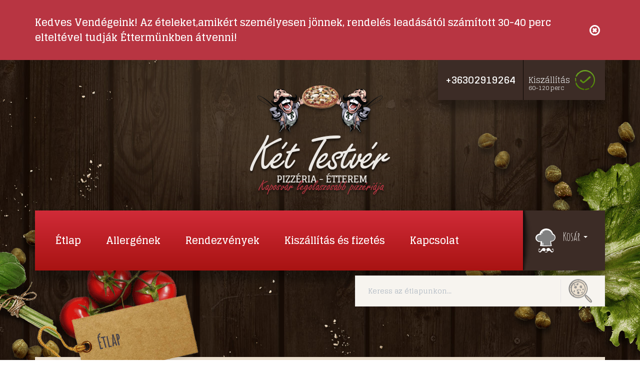

--- FILE ---
content_type: text/html; charset=UTF-8
request_url: https://www.ketteso.hu/party-pizza
body_size: 12542
content:
<!DOCTYPE html>
<head>
			<base href="/">
		<title>Két Testvér Pizzéria-Étterem - Kaposvár legolaszosabb pizzériája</title>
	<meta name="description" content="Két Testvér Pizzéria-Étterem - Kaposvár legolaszosabb pizzériája" />
	<meta name="keywords" content="két testvér pizzéria, pizza, pizza rendelés, pizza rendelés kaposvár, két testvér, kéttesó, kaposvár, ételkiszállítás, pizzafutár, kaposvári pizzériák, pizzéria, étterem, ételfutár, hidegtálak" />
	<meta name="Robots" content="all" />
	<meta http-equiv="Content-Style-Type" content="text/css" />
	<meta charset="UTF-8" />
	<script src="js/jquery-2.1.3.min.js"></script>
	<script src="js/jquery.plugins.min.js"></script>
	<script src="js/bootstrap.min.js"></script>
	<link href="https://fonts.googleapis.com/css?family=Glegoo:400,600,700|Amatic+SC&amp;subset=latin-ext" rel="stylesheet" />
	<link href="css/bootstrap.css" rel="stylesheet" type="text/css" />
	<link href="css/main.css" rel="stylesheet" type="text/css" />
	<link href="css/leaflet-1.9.4/leaflet.css" rel="stylesheet" type="text/css" />
	<link rel="apple-touch-icon" sizes="180x180" href="/pics/favicon/apple-touch-icon.png" />
	<link rel="icon" type="image/png" sizes="32x32" href="/pics/favicon/favicon-32x32.png" />
	<link rel="icon" type="image/png" sizes="16x16" href="/pics/favicon/favicon-16x16.png" />
	<link rel="manifest" href="/pics/favicon/manifest.json" />
	<link rel="mask-icon" href="/pics/favicon/safari-pinned-tab.svg" color="#b83542" />
	<link rel="shortcut icon" href="/pics/favicon/favicon.ico" />
	<meta name="msapplication-config" content="/pics/favicon/browserconfig.xml" />
	<meta name="theme-color" content="#b83542" />
	<meta content='width=device-width,initial-scale=1,maximum-scale=1,user-scalable=no' name='viewport' />
	<!--[if lt IE 9]>
	<script src="https://oss.maxcdn.com/libs/html5shiv/3.7.0/html5shiv.js"></script>
	<script src="https://oss.maxcdn.com/libs/respond.js/1.3.0/respond.min.js"></script>
	<![endif]-->
</head>
<body>
	<div class="page-wrapper" id="page-wrapper">
		<a id="top"></a>
<header>
				<section class="dropdown-alert">
				<div class="container">
					Kedves Vendégeink! Az ételeket,amikért személyesen jönnek, rendelés leadásától számított 30-40 perc elteltével tudják Éttermünkben átvenni! 

					<i class="fa fa-times-circle-o"></i>
				</div>
			</section>
			<div class="container">
		<div class="brand-wrapper">
			<div class="order-info">
				<div class="phone">
					<a href="tel:+36302919264">+36302919264</a>
				</div>
				<div class="delivery-time">
					Kiszállítás
											<small>60-120 perc</small>
						<img src="pics/check-o.svg" />
									</div>
			</div>
			<a href="" class="brand">
				<img src="pics/logo.png" class="img-responsive" />
			</a>
		</div>
		<nav id="mainMenu" class="navbar navbar-default" role="navigation">
			<div class="navbar-header">
				<button type="button" class="navbar-toggle" data-toggle="collapse" data-target="#mainMenu .navbar-collapse">
					<span class="icon-bar"></span>
					<span class="icon-bar"></span>
					<span class="icon-bar"></span>
				</button>
				<div class="user dropdown" id="cart-container">
					<a href="profile.php" data-target="" data-toggle="dropdown">
						Kosár <span class="caret"></span> <span class="count" id="mc-item-count"  style="display:none">0</span>
												<svg xmlns="http://www.w3.org/2000/svg" xmlns:xlink="http://www.w3.org/1999/xlink" preserveAspectRatio="xMidYMid" width="40" height="48" viewBox="0 0 40 48">
							<g>
								<path d="M31.500,26.000 C31.106,26.000 30.723,25.960 30.346,25.902 L32.000,35.000 L11.000,35.000 L11.000,26.794 C10.356,26.924 9.688,27.000 9.000,27.000 C4.029,27.000 -0.000,23.418 -0.000,18.999 C-0.000,14.581 4.029,11.000 9.000,11.000 C9.504,11.000 9.995,11.045 10.476,11.116 C11.953,5.859 16.771,2.000 22.500,2.000 C28.444,2.000 33.409,6.153 34.677,11.713 C37.229,12.910 39.000,15.495 39.000,18.500 C39.000,22.642 35.642,26.000 31.500,26.000 Z" class="gray"/>
								<path d="M31.552,26.172 L31.176,26.202 L31.199,26.587 C31.464,31.072 32.716,34.978 32.745,35.067 L32.745,35.067 C32.666,35.071 24.768,35.451 18.132,35.451 C12.379,35.451 9.295,35.173 8.965,34.625 C8.928,34.563 8.927,34.496 8.960,34.428 C9.527,33.277 10.114,31.560 10.163,27.549 L10.168,27.130 L9.760,27.152 C9.593,27.160 9.434,27.164 9.280,27.164 C4.164,27.164 0.002,23.372 0.002,18.710 C0.002,14.609 3.348,11.022 7.787,10.367 L8.052,10.328 L8.107,10.059 C9.310,4.231 14.916,0.000 21.438,0.000 C27.899,0.000 33.496,4.187 34.745,9.955 L34.787,10.146 L34.960,10.227 C38.072,11.681 40.004,14.564 40.004,17.751 C40.004,22.166 36.371,25.786 31.552,26.172 ZM35.003,12.506 C34.387,12.185 33.725,11.945 33.035,11.792 L33.035,11.791 C32.913,10.978 32.673,10.181 32.325,9.424 C30.626,5.738 26.629,3.357 22.140,3.357 C20.494,3.357 18.843,3.691 17.364,4.324 L16.994,4.483 L17.165,4.854 C17.301,5.151 17.327,5.432 17.243,5.691 C17.195,5.842 17.034,5.961 16.878,5.961 C16.839,5.961 16.802,5.953 16.769,5.938 L16.722,5.918 L16.672,5.911 C16.601,5.900 16.541,5.871 16.486,5.818 L16.442,5.776 C16.385,5.729 16.355,5.699 16.327,5.668 L15.779,5.149 L15.530,5.316 C14.801,5.803 14.141,6.370 13.568,7.001 L13.313,7.283 L13.582,7.550 C13.833,7.802 14.079,8.049 14.264,8.334 C14.394,8.534 14.461,8.758 14.525,8.975 C14.576,9.145 14.628,9.320 14.710,9.483 C14.769,9.603 14.766,9.724 14.700,9.835 C14.632,9.948 14.499,10.028 14.375,10.028 C14.260,10.028 14.161,9.961 14.103,9.846 C14.090,9.820 14.078,9.793 14.066,9.766 L14.008,9.631 L13.877,9.569 L13.813,9.530 C13.419,9.271 13.013,9.004 12.555,8.886 L12.263,8.810 L12.122,9.084 C11.884,9.549 11.687,10.028 11.538,10.509 C11.319,11.212 11.191,11.938 11.156,12.667 C10.691,12.590 10.221,12.550 9.760,12.550 C9.125,12.550 8.492,12.621 7.880,12.761 C4.560,13.520 2.242,16.169 2.242,19.202 C2.242,22.870 5.615,25.853 9.760,25.853 C9.892,25.853 10.023,25.849 10.153,25.843 C11.112,25.800 12.039,25.596 12.909,25.239 C12.928,25.667 12.943,26.039 12.953,26.435 C13.031,29.397 12.879,31.715 12.488,33.524 L12.388,33.984 C12.388,33.984 12.853,34.001 12.854,34.001 C12.996,34.001 13.099,33.980 13.190,33.961 C13.267,33.946 13.339,33.931 13.403,33.931 L13.728,33.931 L13.804,33.602 C13.985,32.475 14.103,30.942 14.130,29.397 C14.124,29.228 14.125,29.119 14.134,28.988 L14.136,28.627 C14.135,28.486 14.198,28.376 14.313,28.315 L14.362,28.290 L14.402,28.251 C14.478,28.177 14.551,28.138 14.639,28.125 C14.682,28.118 14.724,28.117 14.764,28.117 C14.835,28.117 14.899,28.129 14.957,28.152 L14.949,28.161 L15.065,28.825 L15.361,28.825 C15.476,29.360 15.475,30.193 15.358,31.256 L15.353,31.301 L15.358,31.347 C15.447,32.103 15.501,32.880 15.518,33.655 L15.527,34.048 L15.909,34.039 C16.562,34.025 17.386,34.013 18.367,34.013 C19.628,34.013 20.978,34.020 22.329,34.027 C23.680,34.035 25.029,34.042 26.291,34.042 C28.016,34.042 29.276,34.028 30.254,33.999 L30.717,33.985 L30.617,33.521 C30.236,31.756 29.776,29.046 29.750,26.158 C29.746,25.676 29.753,25.208 29.772,24.767 L29.772,24.767 C30.235,24.847 30.698,24.889 31.150,24.892 L31.184,24.893 C35.347,24.894 38.725,21.910 38.725,18.243 C38.725,15.898 37.299,13.699 35.003,12.506 ZM5.917,41.954 C6.310,40.682 7.205,39.903 8.137,40.258 C8.832,40.525 9.571,41.490 9.222,42.613 C9.178,42.759 9.060,42.832 8.961,42.838 C8.917,42.841 8.872,42.844 8.830,42.847 C8.726,42.856 8.615,42.756 8.566,42.622 C8.183,41.575 7.309,41.077 6.660,42.003 C6.543,42.170 6.460,42.352 6.401,42.543 C6.314,42.941 6.302,43.372 6.351,43.800 C6.468,44.416 6.766,44.990 7.124,45.336 C7.967,46.149 8.988,46.158 9.761,45.202 C10.780,43.946 11.801,42.489 12.710,41.071 C14.543,38.215 18.110,38.397 20.053,40.828 C20.101,40.889 20.129,40.959 20.144,41.029 C20.263,41.062 20.366,41.205 20.375,41.457 C20.419,43.011 19.844,44.486 18.855,45.065 C17.624,45.830 15.872,44.902 15.299,44.674 C14.306,44.279 13.737,44.137 12.820,44.871 C12.380,45.223 12.091,45.733 11.708,46.237 C10.958,47.239 10.185,47.746 9.251,47.843 C7.592,48.016 5.672,45.964 5.688,43.436 C5.684,43.326 5.684,43.214 5.688,43.102 C5.704,42.734 5.775,42.385 5.887,42.066 C5.897,42.030 5.907,41.991 5.917,
41.954 ZM21.204,46.869 C22.090,46.452 23.168,46.231 23.456,45.912 C23.743,45.592 24.246,45.912 24.246,45.912 C24.246,45.912 23.647,47.679 22.066,47.949 C20.485,48.219 18.432,47.241 18.332,47.067 C18.233,46.893 18.520,46.353 18.520,46.353 C19.551,46.697 20.317,47.286 21.204,46.869 ZM23.207,45.065 C22.219,44.486 21.644,43.011 21.688,41.457 C21.696,41.205 21.800,41.062 21.919,41.029 C21.933,40.959 21.962,40.889 22.011,40.828 C23.953,38.397 27.520,38.215 29.353,41.071 C30.262,42.489 31.283,43.946 32.302,45.202 C33.075,46.158 34.096,46.149 34.939,45.336 C35.297,44.990 35.595,44.416 35.712,43.800 C35.761,43.372 35.749,42.941 35.662,42.543 C35.603,42.352 35.520,42.170 35.402,42.003 C34.754,41.077 33.879,41.575 33.497,42.622 C33.448,42.756 33.337,42.856 33.233,42.847 C33.191,42.844 33.146,42.841 33.102,42.838 C33.002,42.832 32.885,42.759 32.840,42.613 C32.492,41.490 33.231,40.525 33.926,40.258 C34.858,39.903 35.753,40.682 36.146,41.954 C36.156,41.991 36.166,42.030 36.176,42.066 C36.288,42.385 36.358,42.734 36.375,43.102 C36.379,43.214 36.379,43.326 36.375,43.436 C36.391,45.964 34.471,48.016 32.812,47.843 C31.878,47.746 31.105,47.239 30.355,46.237 C29.972,45.733 29.683,45.223 29.243,44.871 C28.326,44.137 27.757,44.279 26.764,44.674 C26.191,44.902 24.439,45.830 23.207,45.065 Z" class="white"/>
							</g>
						</svg>
					</a>
					<div class="dropdown-menu dropdown-menu-right" id="minicart">
						<div class="header">Kosár<div class="header-button"><a href="belepes" class="btn btn-default">Belépés</a></div></div><div class="products" id="cart" data-count="0">A kosár üres.</div>					</div>
				</div>
			</div>
			<div class="navbar-collapse collapse">
				<div class="navbar-wrapper">
					<ul class="nav navbar-nav navbar-left">
						<li><a href="etlap">Étlap</a></li>
						<li><a href="allergenek">Allergének</a></li>
						<li><a href="rendezvenyek">Rendezvények</a></li>
						<li><a href="kiszallitas_es_fizetes">Kiszállítás és fizetés</a></li>
						<li><a href="kapcsolat">Kapcsolat</a></li>
					</ul>
				</div>
			</div>
			<div class="search-wrapper">
				<div class="search">
					<form action="/">
						<input type="text" class="form-control" name="q" id="q" placeholder="Keress az étlapunkon..." />
						<button type="submit" id="searchBtn">
							<img src="pics/search.png" />
						</button>
					</form>
				</div>
			</div>
		</nav>
	</div>
	<a href="megrendeles" class="floating-cart" id="floating-cart" style="display:none">
		<i class="fa fa-shopping-basket"></i>
	</a>
</header>		<section class="main">
			<div class="container">
				<section class="party-pizza">
					<h2 class="section-title"><span>Étlap</span></h2>
					<div class="row">
						<div class="col-md-3">
							<a class="btn btn-default btn-collapse-toggle" role="button" data-toggle="collapse" href=".products-category-dropdown" aria-expanded="false" aria-controls="collapseExample">
								<i class="fa fa-bars"></i> Étlap
							</a>
							<div class="collapse products-category-dropdown">
								<ul class="categories" id="category-dropdown-ul">
																			<li>
											<a href="pizzak" data-title="Pizzák">
												<img src="pics/kat-pizzak.svg" class="img-responsive" alt="Pizzák" /> Pizzák											</a>
										</li>
																		<li class="active">
										<a href="party-pizza" data-title="Party pizza" data-real="1">
											<img src="pics/kat-partypizza.svg" class="img-responsive" alt="Party pizza" /> Party pizza
										</a>
									</li>
																			<li>
											<a href="eloetelek" data-title="Előételek">
												<img src="pics/kat-eloetelek.svg" class="img-responsive" alt="Előételek" /> Előételek											</a>
										</li>
																			<li>
											<a href="szoszok" data-title="Szószok">
												<img src="pics/kat-szoszok.svg" class="img-responsive" alt="Szószok" /> Szószok											</a>
										</li>
																			<li>
											<a href="levesek" data-title="Levesek">
												<img src="pics/kat-levesek.svg" class="img-responsive" alt="Levesek" /> Levesek											</a>
										</li>
																			<li>
											<a href="keszetelek" data-title="Készételek">
												<img src="pics/kat-keszetelek.svg" class="img-responsive" alt="Készételek" /> Készételek											</a>
										</li>
																			<li>
											<a href="tesztak" data-title="Tészták">
												<img src="pics/kat-tesztak.svg" class="img-responsive" alt="Tészták" /> Tészták											</a>
										</li>
																			<li>
											<a href="szarnyas" data-title="Szárnyas">
												<img src="pics/kat-szarnyas.svg" class="img-responsive" alt="Szárnyas" /> Szárnyas											</a>
										</li>
																			<li>
											<a href="sertes" data-title="Sertés">
												<img src="pics/kat-sertes.svg" class="img-responsive" alt="Sertés" /> Sertés											</a>
										</li>
																			<li>
											<a href="koretek" data-title="Köretek">
												<img src="pics/kat-koretek.svg" class="img-responsive" alt="Köretek" /> Köretek											</a>
										</li>
																			<li>
											<a href="salatak" data-title="Saláták">
												<img src="pics/kat-salatak.svg" class="img-responsive" alt="Saláták" /> Saláták											</a>
										</li>
																			<li>
											<a href="savanyusag" data-title="Savanyúság">
												<img src="pics/kat-savanyusag.svg" class="img-responsive" alt="Savanyúság" /> Savanyúság											</a>
										</li>
																			<li>
											<a href="desszertek" data-title="Desszertek">
												<img src="pics/kat-desszertek.svg" class="img-responsive" alt="Desszertek" /> Desszertek											</a>
										</li>
																			<li>
											<a href="jegkremek" data-title="Jégkrémek">
												<img src="pics/kat-jegkremek.svg" class="img-responsive" alt="Jégkrémek" /> Jégkrémek											</a>
										</li>
																			<li>
											<a href="talak" data-title="Tálak">
												<img src="pics/kat-talak.svg" class="img-responsive" alt="Tálak" /> Tálak											</a>
										</li>
																			<li>
											<a href="italok" data-title="Italok">
												<img src="pics/kat-italok.svg" class="img-responsive" alt="Italok" /> Italok											</a>
										</li>
																		<li>
										<a href="hetiajanlat-rendeles" data-title="Heti ajánlatunk">
											<img src="pics/kat-levesek.svg" class="img-responsive" alt="Heti ajánlatunk" /> Heti ajánlatunk
										</a>
									</li>
								</ul>
							</div>
						</div>
						<div class="col-md-9">
							<div class="products-header">
								<img src="pics/kat-partypizza.svg" class="img-responsive" alt="Party Pizza" id="cat-icon" />
								<h1 id="cat-title">Party pizza</h1>
							</div>
							<div class="party-pizza-header"><p>N&eacute;gy norm&aacute;l m&eacute;retű pizz&aacute;b&oacute;l &aacute;ll, melynek minden negyed&eacute;t &iacute;zl&eacute;sed szerint, egyedileg &aacute;ll&iacute;thatod &ouml;ssze.<br />Indulhat a party!</p></div>
							<form method="post" id="party-pizza-form">
								<div class="row quarter border-bottom form-group" id="q-1">
									<div class="col-xs-3 col-sm-2 text-center"><img src="pics/quarter-1.svg" alt="1. negyed" /></div>
									<div class="col-xs-9 col-sm-4">
										<h5>Első negyed</h5>
									</div>
									<div class="col-sm-6">
										<select class="form-control form-group" id="select-q1" data-title="Válassz pizzát"><option value="1" data-price="9800" data-pont="0">[1] Pizza Margareta</option><option value="2" data-price="9800" data-pont="0">[2] Pizza Proschutto</option><option value="3" data-price="9800" data-pont="0">[3] Pizza Capriccosa</option><option value="4" data-price="9800" data-pont="0">[4] Pizza Enzo</option><option value="5" data-price="9800" data-pont="0">[5] Pizza Szalámi</option><option value="6" data-price="9800" data-pont="0">[6] Pizza Hawaii</option><option value="7" data-price="9800" data-pont="0">[7] Pizza Fungi</option><option value="8" data-price="9800" data-pont="0">[8] Pizza Franco</option><option value="9" data-price="9800" data-pont="0">[9] Pizza Miláno</option><option value="10" data-price="9800" data-pont="0">[10] Pizza Bari</option><option value="11" data-price="9800" data-pont="0">[11] Pizza Genova</option><option value="12" data-price="9800" data-pont="0">[12] Pizza Roberto</option><option value="13" data-price="9800" data-pont="0">[13] Pizza Pizza Triest</option><option value="14" data-price="9800" data-pont="0">[14] Pizza Vegetáriánus</option><option value="15" data-price="9800" data-pont="0">[15] Pizza Nápoly</option><option value="16" data-price="9800" data-pont="0">[16] Pizza Marinara</option><option value="17" data-price="9800" data-pont="0">[17] Pizza Magyaros</option><option value="18" data-price="9800" data-pont="0">[18] Pizza Emilio</option><option value="19" data-price="9800" data-pont="0">[19] Pizza Szilvia</option><option value="20" data-price="9800" data-pont="0">[20] Pizza Foggia</option><option value="21" data-price="9800" data-pont="0">[21] Pizza Frutte de Mare</option><option value="22" data-price="9800" data-pont="0">[22] Pizza Garnela</option><option value="23" data-price="9800" data-pont="0">[23] Pizza Carbonara</option><option value="24" data-price="9800" data-pont="0">[24] Pizza Bolognese</option><option value="25" data-price="9800" data-pont="0">[25] Pizza Maurizio</option><option value="26" data-price="9800" data-pont="0">[26] Pizza Sicilia</option><option value="27" data-price="9800" data-pont="0">[27] Pizza Italia</option><option value="28" data-price="9800" data-pont="0">[28] Pizza Diavolo</option><option value="29" data-price="9800" data-pont="0">[29] Pizza Mexikói</option><option value="30" data-price="9800" data-pont="0">[30] Pizza Róma</option><option value="31" data-price="9800" data-pont="0">[31] Pizza Quattro Staggoni /Négy évszak/</option><option value="32" data-price="0" data-pont="0">[32] Calzone /Töltött/</option><option value="33" data-price="9800" data-pont="0">[33] Túrós</option><option value="34" data-price="9800" data-pont="0">[34] Pizza Velence</option><option value="35" data-price="9800" data-pont="0">[35] Pizza Tarvisió</option><option value="36" data-price="9800" data-pont="0">[36] Quattro Formaggi</option><option value="37" data-price="9800" data-pont="0">[37] Pizza Pollino</option><option value="38" data-price="9800" data-pont="0">[38] Pizza Salerno</option><option value="39" data-price="9800" data-pont="0">[39] Pizza Rimini</option><option value="40" data-price="9800" data-pont="0">[40] Pizza Pescara</option><option value="41" data-price="9800" data-pont="0">[41] Pizza Parma</option><option value="42" data-price="9800" data-pont="0">[42] Pizza Messina</option><option value="43" data-price="9800" data-pont="0">[43] Pizza Salentina</option><option value="44" data-price="9800" data-pont="0">[44] Pizza Ragusa</option><option value="45" data-price="9800" data-pont="0">[45] Pizza Marsala</option><option value="46" data-price="9800" data-pont="0">[46] Pizza Gregorió</option><option value="47" data-price="9800" data-pont="0">[47] Pizza Lipari</option><option value="48" data-price="9800" data-pont="0">[48] Pizza Ferrara</option><option value="49" data-price="9800" data-pont="0">[49] Pizza Como</option><option value="50" data-price="9800" data-pont="4">[50] Pizza Kívánság</option><option value="51" data-price="9800" data-pont="0">[51] Pizza Piedone</option><option value="52" data-price="9800" data-pont="0">[52] Pizza Húsvét</option><option value="53" data-price="9800" data-pont="0">[53] Pizza Etna</option><option value="54" data-price="9800" data-pont="0">[54] Pizza Ötszemközt</option><option value="55" data-price="9800" data-pont="0">[55] Pizza Alfonso</option><option value="56" data-price="9800" data-pont="0">[56] Pizza Corleone</option><option value="57" data-price="9800" data-pont="0">[57] Pizza Cesare</option><option value="58" data-price="9800" data-pont="0">[58] Pizza Batávia</option><option value="59" data-price="8300" data-pont="0">[59] Pizza kenyér</option><option value="60" data-price="9800" data-pont="0">[60] Pizza Farmer</option><option value="61" data-price="9800" data-pont="0">[61] Pizza Udinese</option><option value="62" data-price="9800" data-pont="0">[62] Pizza Dottore</option><option value="63" data-price="9800" data-pont="0">[63] Pizza Juventus</option><option value="64" data-price="9800" data-pont="0">[64] Pizza Bandito</option><option value="65" data-price="9800" data-pont="0">[65] Pizza Alessandro</option><option value="66" data-price="9800" data-pont="0">[66] Pizza Fiorentina</option><option value="67" data-price="9800" data-pont="0">[67] Pizza Totti</option><option value="68" data-price="9800" data-pont="0">[68] Pizza Luigi</option><option value="70" data-price="9800" data-pont="0">[70] Pizza Romana</option><option value="71" data-price="9800" data-pont="0">[71] Pizza Calabrese</option><option value="72" data-price="9800" data-pont="0">[72] Pizza Casino</option><option value="73" data-price="9800" data-pont="0">[73] Pizza Hawaii Csirke</option><option value="74" data-price="9800" data-pont="0">[74] Pizza California</option><option value="75" data-price="9800" data-pont="0">[75] Pizza Latina</option><option value="76" data-price="9800" data-pont="0">[76] Pizza Valentino</option><option value="77" data-price="9800" data-pont="0">[77] Pizza Sergione</option><option value="78" data-price="9800" data-pont="0">[78] Pizza Saracena</option><option value="79" data-price="9800" data-pont="0">[79] Pizza Prato</option><option value="80" data-price="9800" data-pont="0">[80] Pizza Strapalata</option><option value="81" data-price="9800" data-pont="0">[81] Pizza Francesco</option><option value="82" data-price="9800" data-pont="0">[82] Pizza Maximus</option><option value="83" data-price="9800" data-pont="0">[83] Pizza Hercegnő</option><option value="84" data-price="9800" data-pont="0">[84] Pizza Kapros</option><option value="85" data-price="9800" data-pont="0">[85] Pizza Nilazzo</option><option value="86" data-price="9800" data-pont="0">[86] Pizza O Sole Mio</option><option value="87" data-price="9800" data-pont="0">[87] Pizza Tropicana</option><option value="88" data-price="9800" data-pont="0">[88] Pizza Rigoletto</option><option value="89" data-price="9800" data-pont="0">[89] Pizza Pastore</option><option value="90" data-price="9800" data-pont="0">[90] Pizza Sombrero</option><option value="91" data-price="9800" data-pont="0">[91] Pizza Hollywood</option><option value="92" data-price="9800" data-pont="0">[92] Pizza Rusticana</option><option value="93" data-price="9800" data-pont="0">[93] Pizza Aspendos</option><option value="94" data-price="9800" data-pont="0">[94] Pizza Pompei</option><option value="95" data-price="9800" data-pont="0">[95] Pizza Fumicato</option><option value="96" data-price="9800" data-pont="0">[96] Pizza Orient</option><option value="97" data-price="9800" data-pont="0">[97] Pizza Pronto</option><option value="98" data-price="9800" data-pont="0">[98] Pizza Stinco</option><option value="99" data-price="9800" data-pont="0">[99] Pizza Corte</option><option value="100" data-price="9800" data-pont="0">[100] Pizza Dosto</option><option value="101" data-price="9800" data-pont="0">[101] Pizza Bogota</option><option value="102" data-price="9800" data-pont="0">[102] Pizza Bakonyi</option><option value="103" data-price="9800" data-pont="0">[103] Pizza Bristol</option><option value="104" data-price="9800" data-pont="0">[104] Pizza Dijoni</option><option value="105" data-price="9800" data-pont="0">[105] Pizza Barbecue</option><option value="106" data-price="9800" data-pont="0">[106] Pizza Capizzi</option><option value="107" data-price="9800" data-pont="0">[107] Pizza Catania</option><option value="108" data-price="9800" data-pont="0">[108] Pizza Morpheusz</option><option value="109" data-price="9800" data-pont="0">[109] Pizza Francia +áfonya </option><option value="110" data-price="9800" data-pont="0">[110] Pizza Ruccola</option><option value="111" data-price="9800" data-pont="0">[111] Pizza Arriba</option><option value="112" data-price="9800" data-pont="0">[112] Pizza Jázmin</option><option value="113" data-price="9800" data-pont="0">[113] Pizza Roquefort</option><option value="114" data-price="9800" data-pont="0">[114] Pizza Kaukázus</option><option value="115" data-price="9800" data-pont="0">[115] Pizza Boss</option><option value="116" data-price="9800" data-pont="0">[116] Pizza Barletta</option><option value="117" data-price="9800" data-pont="0">[117] Pizza Gorgonzola</option><option value="118" data-price="9800" data-pont="0">[118] Pizza Molfeta</option><option value="119" data-price="9800" data-pont="0">[119] Pizza Messa</option><option value="120" data-price="9800" data-pont="0">[120] Pizza Vargánya</option><option value="121" data-price="9800" data-pont="0">[121] Pizza Gyros</option><option value="1305" data-price="9800" data-pont="0">[122] Pizza Kacsamájas</option><option value="1306" data-price="9800" data-pont="0">[123] ÚJ! Pizza Amerikai Tépett húsos </option><option value="1558" data-price="9800" data-pont="0">[124] ÚJ! Pizza Stroganoff</option><option value="1560" data-price="9800" data-pont="0">[125] ÚJ! Pizza Buffon</option><option value="1562" data-price="9800" data-pont="0">[126] ÚJ! Pizza Rossi</option><option value="1564" data-price="9800" data-pont="0">[127] ÚJ! Pizza Special</option><option value="1566" data-price="9800" data-pont="0">[128] ÚJ! Pizza Crema di formaggio</option><option value="1568" data-price="9800" data-pont="0">[129] ÚJ! Pizza Vito</option><option value="1569" data-price="9800" data-pont="0">[130] ÚJ! Pizza Ballagio</option><option value="1570" data-price="9800" data-pont="0">[131] ÚJ! Pizza Brassói</option><option value="1573" data-price="9800" data-pont="0">[132] ÚJ! Pizza Ciro</option><option value="1575" data-price="9800" data-pont="0">[133] ÚJ! Pizza Dopping</option><option value="1577" data-price="9800" data-pont="0">[134] ÚJ! Pizza Extrém húsimádó</option></select>
									</div>
									<div class="col-xs-12">
										<div class="product-config-wrapper">
											<div class="product-config" style="display:none">
												<div class="help" data-toggle="popover" data-title="Feltétek" data-content="A pizzákról a nem kívánt feltéteket eltávolíthatod, illetve felár ellenében továbbiakat választhatsz.">?</div>
												<div class="properties-config" style="min-height:140px;">
													<h5 style="margin-bottom:5px;">Feltétek:</h5>
													<ul class="properties basic"></ul>
													<h5>Ajánlhatunk plusz feltétet?</h5>
													<div class="add-property">
														<div class="row">
															<div class="col-sm-6">
																<select class="form-control category-select" data-title="Válassz kategóriát"><option value="10">Környezetbarát szatyor</option><option value="1">alap</option><option value="9">Amerikai tépett hús</option><option value="7">extra</option><option value="4">hal, tengergyümölcsei</option><option value="2">hús</option><option value="8">tejföl, tejszín, túró</option><option value="3">zöldség, gyümülcs</option><option value="5">sajt</option><option value="6">tojás</option></select>
															</div>
															<div class="col-sm-6">
																<select class="form-control product-select" data-title="Válassz feltétet"></select>
															</div>
														</div>
													</div>
													<ul class="properties additional"></ul>
												</div>
											</div>
										</div>
									</div>
								</div>
								<div class="row quarter border-bottom form-group" id="q-2">
									<div class="col-xs-3 col-sm-2 text-center"><img src="pics/quarter-2.svg" alt="2. negyed" /></div>
									<div class="col-xs-9 col-sm-4">
										<h5>Második negyed</h5>
									</div>
									<div class="col-sm-6">
										<select class="form-control" id="select-q2" disabled="disabled">
											<option value="-1">ugyanaz, mint az első negyed</option>
										</select>
									</div>
									<div class="col-xs-12">
										<div class="product-config-wrapper">
											<div class="product-config" style="display:none">
												<div class="help" data-toggle="popover" data-title="Feltétek" data-content="A pizzákról a nem kívánt feltéteket eltávolíthatod, illetve felár ellenében továbbiakat választhatsz.">?</div>
												<div class="properties-config" style="min-height:140px;">
													<h5 style="margin-bottom:5px;">Feltétek:</h5>
													<ul class="properties basic"></ul>
													<h5>Ajánlhatunk plusz feltétet?</h5>
													<div class="add-property">
														<div class="row">
															<div class="col-sm-6">
																<select class="form-control category-select" data-title="Válassz kategóriát"></select>
															</div>
															<div class="col-sm-6">
																<select class="form-control product-select" data-title="Válassz feltétet"></select>
															</div>
														</div>
													</div>
													<ul class="properties additional"></ul>
												</div>
											</div>
										</div>
									</div>
								</div>
								<div class="row quarter border-bottom form-group" id="q-3">
									<div class="col-xs-3 col-sm-2 text-center"><img src="pics/quarter-3.svg" alt="3. negyed" /></div>
									<div class="col-xs-9 col-sm-4">
										<h5>Harmadik negyed</h5>
									</div>
									<div class="col-sm-6">
										<select class="form-control" id="select-q3" disabled="disabled">
											<option value="-1">ugyanaz, mint az első negyed</option><option value="-2">ugyanaz, mint a második negyed</option>
										</select>
									</div>
									<div class="col-xs-12">
										<div class="product-config-wrapper">
											<div class="product-config" style="display:none">
												<div class="help" data-toggle="popover" data-title="Feltétek" data-content="A pizzákról a nem kívánt feltéteket eltávolíthatod, illetve felár ellenében továbbiakat választhatsz.">?</div>
												<div class="properties-config" style="min-height:140px;">
													<h5 style="margin-bottom:5px;">Feltétek:</h5>
													<ul class="properties basic"></ul>
													<h5 class="additional-title">Ajánlhatunk plusz feltétet?</h5>
													<div class="add-property">
														<div class="row">
															<div class="col-sm-6">
																<select class="form-control category-select" data-title="Válassz kategóriát"></select>
															</div>
															<div class="col-sm-6">
																<select class="form-control product-select" data-title="Válassz feltétet"></select>
															</div>
														</div>
													</div>
													<ul class="properties additional"></ul>
												</div>
											</div>
										</div>
									</div>
								</div>
								<div class="row quarter form-group" id="q-4">
									<div class="col-xs-3 col-sm-2 text-center"><img src="pics/quarter-4.svg" alt="4. negyed" /></div>
									<div class="col-xs-9 col-sm-4">
										<h5>Negyedik negyed</h5>
									</div>
									<div class="col-sm-6">
										<select class="form-control" id="select-q4" disabled="disabled">
											<option value="-1">ugyanaz, mint az első negyed</option><option value="-2">ugyanaz, mint a második negyed</option><option value="-3">ugyanaz, mint a harmadik negyed</option>
										</select>
									</div>
									<div class="col-xs-12">
										<div class="product-config-wrapper">
											<div class="product-config" style="display:none">
												<div class="help" data-toggle="popover" data-title="Feltétek" data-content="A pizzákról a nem kívánt feltéteket eltávolíthatod, illetve felár ellenében továbbiakat választhatsz.">?</div>
												<div class="properties-config" style="min-height:140px;">
													<h5 style="margin-bottom:5px;">Feltétek:</h5>
													<ul class="properties basic"></ul>
													<h5>Ajánlhatunk plusz feltétet?</h5>
													<div class="add-property">
														<div class="row">
															<div class="col-sm-6">
																<select class="form-control category-select" data-title="Válassz kategóriát"></select>
															</div>
															<div class="col-sm-6">
																<select class="form-control product-select" data-title="Válassz feltétet"></select>
															</div>
														</div>
													</div>
													<ul class="properties additional"></ul>
												</div>
											</div>
										</div>
									</div>
								</div>
								<div class="row" id="q-row" style="display: none;" data-hidden="1">
									<div class="col-sm-6 text-right">
										<div class="quantity">
											<div class="input-group">
												<input type="text" class="integer form-control" id="quantity" value="1" />
												<span class="input-group-btn">
													<button class="btn btn-default btn-plus" type="button">
														<i class="fa fa-plus fa-fw"></i>
													</button>
												</span>
												<span class="input-group-btn">
													<button class="btn btn-default btn-minus" type="button">
														<i class="fa fa-minus fa-fw"></i>
													</button>
												</span>
											</div>
										</div>
									</div>
									<div class="col-sm-6">
										<button type="submit" class="btn btn-primary btn-add-to-cart">
											<span class="price" id="sum"></span>
											Kosárba
											<i class="fa fa-shopping-basket"></i>
										</button>
									</div>
								</div>
							</form>
						</div>
					</div>
				</section>
			</div>
		</section>
		<div class="modal" id="confirmDelItem" tabindex="-1" role="dialog" aria-labelledby="confirmDelItemLabel">
	<div class="modal-dialog" role="document">
		<div class="modal-content">
			<div class="modal-header">
				<button type="button" class="close" data-dismiss="modal" aria-label="Bezár"><span aria-hidden="true">&times;</span></button>
				<h5 class="modal-title" id="confirmDelItemLabel">Megerősítés</h5>
			</div>
			<div class="modal-body">Biztosan törlöd a tételt a kosárból?</div>
			<div class="modal-footer">
				<button type="button" class="btn btn-default" id="cancel-del-item">Mégsem</button>
				<button type="button" class="btn btn-danger" id="confirm-del-item">Törlés</button>
			</div>
		</div>
	</div>
</div>
<div class="modal" id="nomoreToppingModal" tabindex="-1" role="dialog" aria-labelledby="nomoreToppingLabel">
	<div class="modal-dialog" role="document">
		<div class="modal-content">
			<div class="modal-header">
				<button type="button" class="close" data-dismiss="modal" aria-label="Bezár"><span aria-hidden="true">&times;</span></button>
				<h5 class="modal-title" id="nomoreToppingLabel">Figyelmeztetés</h5>
			</div>
			<div class="modal-body">Ha több feltétet szeretnél felrakni, válassz kívánság pizzát.</div>
		</div>
	</div>
</div>
<footer>
	<div class="container">
		<div class="row">
			<div class="col-md-3 brand-wrapper">
				<a href="" class="brand"><img src="pics/logo.png" class="img-responsive" /></a>
			</div>
			<div class="col-md-6 about">
				<h2>Bemutatkozás</h2>
				<p>
				<p><span class="kiemel"><strong>C&iacute;m&uuml;nk: </strong></span> <br />7400 Kaposv&aacute;r, Kanizsai u. 52<br /><br /><span class="kiemel"><strong>Asztalfoglal&aacute;s &eacute;s h&aacute;zhozsz&aacute;ll&iacute;t&aacute;s:</strong></span> <br />+36-82-419-740</p>
<p><span class="kiemel"><strong>&Uuml;zletvezető</strong></span>: <br />Luk&aacute;cs Zsolt</p>				</p>
			</div>
			<div class="col-md-3 text-center facebook">
				<div class="fb-page" data-href="https://www.facebook.com/K&#xe9;t-Testv&#xe9;r-Pizz&#xe9;ria-&#xc9;tterem-100024207204631/" data-tabs="events" data-width="" data-height="" data-small-header="false" data-adapt-container-width="true" data-hide-cover="false" data-show-facepile="true"><blockquote cite="https://www.facebook.com/K&#xe9;t-Testv&#xe9;r-Pizz&#xe9;ria-&#xc9;tterem-100024207204631/" class="fb-xfbml-parse-ignore"><a href="https://www.facebook.com/K&#xe9;t-Testv&#xe9;r-Pizz&#xe9;ria-&#xc9;tterem-100024207204631/">Két Testvér Pizzéria-Étterem</a></blockquote></div>
			</div>
		</div>
		<nav>
			<div class="phone"><a href="tel:+36302919264">+36302919264</a></div>
			<div class="delivery-time">
				Kiszállítás
									<small>60-120 perc</small><img src="pics/check-o.svg" />
							</div>
			<ul class="nav navbar-nav navbar-right">
				<li><a href="etlap">Étlap</a></li>
				<li><a href="allergenek">Allergének</a></li>
				<li><a href="rendezvenyek">Rendezvények</a></li>
				<li><a href="kiszallitas_es_fizetes">Kiszállítás és fizetés</a></li>
				<li><a href="kapcsolat">Kapcsolat</a></li>
			</ul>
		</nav>
		<div class="bottom">
			<div class="row">
				<div class="col-sm-6 bottom-left">
					<ul>
						<li>2017 &copy; - Minden jog fenntartva</li>
						<li><a href="adatkezelesi_elvek">Adatkezelési elvek</a></li>
					</ul>
				</div>
				<div class="col-sm-6 bottom-right">
					<a href="https://www.gasztronomiaturul.eu/profile-52621-ket-testver-pizzeria-etterem" target="_blank"><img src="https://www.gasztronomiaturul.eu/images/medals/52621/laureat300_gold_hu.png" style="width:300px; height:75px; border:0;" alt="Két Testvér Pizzéria-Étterem - Kaposvár" title="Két Testvér Pizzéria-Étterem - Kaposvár"></a>
					<a href="http://simplepartner.hu/PaymentService/Fizetesi_tajekoztato.pdf" target="_blank">
						<img width="200" src="pics/simplepay_logo.png" title=" SimplePay - Online bankkártyás fizetés" alt="SimplePay vásárlói tájékoztató">
					</a>
					<a href="https://www.decoded.hu" target="_blank"><img src="pics/decoded.svg" width="130" height="20" alt="decoded.hu" /></a>
				</div>
			</div>
		</div>
	</div>
</footer>
<div id="fb-root"></div>
<script async defer crossorigin="anonymous" src="https://connect.facebook.net/hu_HU/sdk.js#xfbml=1&version=v18.0" nonce="KKRAYQun"></script>
		<script>
			var feltet_tomb = {"76":{"fel_feltettipus_id":6,"fel_megnevezes":"1 db f\u0151tt toj\u00e1s","fel_singleton":0,"fel_pont":1,"fel_ar":700,"fel_alap":0},"38":{"fel_feltettipus_id":6,"fel_megnevezes":"1 db t\u00fck\u00f6rtoj\u00e1s","fel_singleton":0,"fel_pont":1,"fel_ar":700,"fel_alap":0},"59":{"fel_feltettipus_id":6,"fel_megnevezes":"2 db f\u0151tt toj\u00e1s","fel_singleton":0,"fel_pont":1,"fel_ar":700,"fel_alap":0},"51":{"fel_feltettipus_id":6,"fel_megnevezes":"2 db t\u00fck\u00f6rtoj\u00e1s","fel_singleton":0,"fel_pont":1,"fel_ar":700,"fel_alap":0},"57":{"fel_feltettipus_id":6,"fel_megnevezes":"3 db t\u00fck\u00f6rtoj\u00e1s","fel_singleton":0,"fel_pont":1,"fel_ar":700,"fel_alap":0},"44":{"fel_feltettipus_id":6,"fel_megnevezes":"4 db t\u00fck\u00f6rtoj\u00e1s","fel_singleton":0,"fel_pont":1,"fel_ar":700,"fel_alap":0},"35":{"fel_feltettipus_id":5,"fel_megnevezes":"4 f\u00e9le sajt","fel_singleton":0,"fel_pont":1,"fel_ar":700,"fel_alap":0},"87":{"fel_feltettipus_id":6,"fel_megnevezes":"5 db t\u00fck\u00f6rtoj\u00e1s","fel_singleton":0,"fel_pont":1,"fel_ar":700,"fel_alap":0},"96":{"fel_feltettipus_id":2,"fel_megnevezes":"Amerikai t\u00e9pet h\u00fas","fel_singleton":0,"fel_pont":2,"fel_ar":700,"fel_alap":0},"74":{"fel_feltettipus_id":1,"fel_megnevezes":"Barbecue sz\u00f3sz alap","fel_singleton":0,"fel_pont":1,"fel_ar":700,"fel_alap":1},"97":{"fel_feltettipus_id":2,"fel_megnevezes":"Borj\u00fa Gyros h\u00fas","fel_singleton":0,"fel_pont":1,"fel_ar":700,"fel_alap":0},"303":{"fel_feltettipus_id":2,"fel_megnevezes":"Borj\u00fa gyros h\u00fas","fel_singleton":0,"fel_pont":1,"fel_ar":700,"fel_alap":0},"100":{"fel_feltettipus_id":2,"fel_megnevezes":"Brass\u00f3i","fel_singleton":0,"fel_pont":1,"fel_ar":700,"fel_alap":0},"302":{"fel_feltettipus_id":2,"fel_megnevezes":"Csirke Gyros h\u00fas","fel_singleton":0,"fel_pont":1,"fel_ar":700,"fel_alap":0},"95":{"fel_feltettipus_id":2,"fel_megnevezes":"Csirkem\u00e1j","fel_singleton":0,"fel_pont":2,"fel_ar":700,"fel_alap":0},"29":{"fel_feltettipus_id":3,"fel_megnevezes":"Cs\u00edp\u0151s Pepper\u00f3ni","fel_singleton":0,"fel_pont":1,"fel_ar":700,"fel_alap":0},"36":{"fel_feltettipus_id":3,"fel_megnevezes":"Cs\u00edp\u0151s pepper\u00f3ni","fel_singleton":0,"fel_pont":1,"fel_ar":700,"fel_alap":0},"300":{"fel_feltettipus_id":2,"fel_megnevezes":"Dupla Borj\u00fa Gyros h\u00fas","fel_singleton":0,"fel_pont":2,"fel_ar":700,"fel_alap":0},"104":{"fel_feltettipus_id":2,"fel_megnevezes":"Dupla Csirke Gyros h\u00fas","fel_singleton":0,"fel_pont":2,"fel_ar":700,"fel_alap":0},"54":{"fel_feltettipus_id":5,"fel_megnevezes":"Dupla sajt","fel_singleton":0,"fel_pont":2,"fel_ar":700,"fel_alap":0},"101":{"fel_feltettipus_id":2,"fel_megnevezes":"Dupla szal\u00e1mi","fel_singleton":0,"fel_pont":2,"fel_ar":700,"fel_alap":0},"99":{"fel_feltettipus_id":3,"fel_megnevezes":"Kapor","fel_singleton":0,"fel_pont":1,"fel_ar":700,"fel_alap":0},"114":{"fel_feltettipus_id":7,"fel_megnevezes":"K\u00f6rnyezetbar\u00e1t szatyor","fel_singleton":0,"fel_pont":1,"fel_ar":700,"fel_alap":0},"91":{"fel_feltettipus_id":2,"fel_megnevezes":"R\u00e1ntott csirke cs\u00edkok\/csak sal\u00e1t\u00e1ra\/","fel_singleton":1,"fel_pont":1,"fel_ar":700,"fel_alap":0},"98":{"fel_feltettipus_id":1,"fel_megnevezes":"Sajtkr\u00e9m alap","fel_singleton":0,"fel_pont":1,"fel_ar":700,"fel_alap":1},"305":{"fel_feltettipus_id":3,"fel_megnevezes":"S\u00fclt varg\u00e1nya","fel_singleton":0,"fel_pont":1,"fel_ar":700,"fel_alap":0},"7":{"fel_feltettipus_id":3,"fel_megnevezes":"anan\u00e1sz","fel_singleton":0,"fel_pont":1,"fel_ar":700,"fel_alap":0},"30":{"fel_feltettipus_id":3,"fel_megnevezes":"bab","fel_singleton":0,"fel_pont":1,"fel_ar":700,"fel_alap":0},"45":{"fel_feltettipus_id":2,"fel_megnevezes":"bacon","fel_singleton":0,"fel_pont":1,"fel_ar":700,"fel_alap":0},"18":{"fel_feltettipus_id":3,"fel_megnevezes":"bazsalikom","fel_singleton":0,"fel_pont":1,"fel_ar":700,"fel_alap":0},"28":{"fel_feltettipus_id":1,"fel_megnevezes":"bolognai sz\u00f3sz alap","fel_singleton":0,"fel_pont":1,"fel_ar":700,"fel_alap":1},"12":{"fel_feltettipus_id":3,"fel_megnevezes":"brokkoli","fel_singleton":0,"fel_pont":1,"fel_ar":700,"fel_alap":0},"73":{"fel_feltettipus_id":5,"fel_megnevezes":"camambert sajt","fel_singleton":0,"fel_pont":1,"fel_ar":700,"fel_alap":0},"89":{"fel_feltettipus_id":1,"fel_megnevezes":"carbonara alap","fel_singleton":0,"fel_pont":1,"fel_ar":700,"fel_alap":1},"63":{"fel_feltettipus_id":3,"fel_megnevezes":"csemegeuborka","fel_singleton":0,"fel_pont":1,"fel_ar":700,"fel_alap":0},"43":{"fel_feltettipus_id":1,"fel_megnevezes":"cseresznyepaprika alap","fel_singleton":0,"fel_pont":0,"fel_ar":0,"fel_alap":1},"42":{"fel_feltettipus_id":3,"fel_megnevezes":"cseresznyepaprika kr\u00e9m","fel_singleton":0,"fel_pont":1,"fel_ar":700,"fel_alap":0},"64":{"fel_feltettipus_id":2,"fel_megnevezes":"csirkem\u00e1j","fel_singleton":0,"fel_pont":2,"fel_ar":700,"fel_alap":0},"23":{"fel_feltettipus_id":2,"fel_megnevezes":"csirkep\u00f6rk\u00f6lt","fel_singleton":0,"fel_pont":1,"fel_ar":700,"fel_alap":0},"78":{"fel_feltettipus_id":2,"fel_megnevezes":"cs\u00edp\u0151s kolb\u00e1sz","fel_singleton":0,"fel_pont":1,"fel_ar":700,"fel_alap":0},"69":{"fel_feltettipus_id":3,"fel_megnevezes":"cs\u00edp\u0151s z\u00f6ldpaprika karik\u00e1k","fel_singleton":0,"fel_pont":1,"fel_ar":700,"fel_alap":0},"33":{"fel_feltettipus_id":3,"fel_megnevezes":"cukkini","fel_singleton":0,"fel_pont":1,"fel_ar":700,"fel_alap":0},"82":{"fel_feltettipus_id":3,"fel_megnevezes":"er\u0151s z\u00f6ld paprika","fel_singleton":0,"fel_pont":1,"fel_ar":700,"fel_alap":0},"50":{"fel_feltettipus_id":5,"fel_megnevezes":"feta sajt","fel_singleton":0,"fel_pont":1,"fel_ar":700,"fel_alap":0},"9":{"fel_feltettipus_id":3,"fel_megnevezes":"fokhagyma","fel_singleton":0,"fel_pont":1,"fel_ar":700,"fel_alap":0},"48":{"fel_feltettipus_id":1,"fel_megnevezes":"fokhagym\u00e1s-tejf\u00f6l\u00f6s alap","fel_singleton":0,"fel_pont":0,"fel_ar":0,"fel_alap":1},"52":{"fel_feltettipus_id":5,"fel_megnevezes":"f\u00fcst\u00f6lt sajt","fel_singleton":0,"fel_pont":1,"fel_ar":700,"fel_alap":0},"21":{"fel_feltettipus_id":2,"fel_megnevezes":"f\u00fcst\u00f6lt sonka","fel_singleton":0,"fel_pont":1,"fel_ar":700,"fel_alap":0},"26":{"fel_feltettipus_id":4,"fel_megnevezes":"garn\u00e9la r\u00e1k","fel_singleton":0,"fel_pont":1,"fel_ar":700,"fel_alap":0},"8":{"fel_feltettipus_id":3,"fel_megnevezes":"gomba","fel_singleton":0,"fel_pont":1,"fel_ar":700,"fel_alap":0},"84":{"fel_feltettipus_id":5,"fel_megnevezes":"gorgonzola sajt","fel_singleton":0,"fel_pont":1,"fel_ar":700,"fel_alap":0},"75":{"fel_feltettipus_id":2,"fel_megnevezes":"grillezett csirkemell cs\u00edkok","fel_singleton":0,"fel_pont":1,"fel_ar":700,"fel_alap":0},"46":{"fel_feltettipus_id":6,"fel_megnevezes":"habart toj\u00e1s","fel_singleton":0,"fel_pont":1,"fel_ar":700,"fel_alap":0},"16":{"fel_feltettipus_id":3,"fel_megnevezes":"hagyma","fel_singleton":0,"fel_pont":1,"fel_ar":700,"fel_alap":0},"71":{"fel_feltettipus_id":5,"fel_megnevezes":"juhsajt","fel_singleton":0,"fel_pont":1,"fel_ar":700,"fel_alap":0},"67":{"fel_feltettipus_id":8,"fel_megnevezes":"juht\u00far\u00f3","fel_singleton":0,"fel_pont":1,"fel_ar":700,"fel_alap":0},"37":{"fel_feltettipus_id":4,"fel_megnevezes":"kagyl\u00f3","fel_singleton":0,"fel_pont":1,"fel_ar":700,"fel_alap":0},"60":{"fel_feltettipus_id":3,"fel_megnevezes":"kalifornia paprika","fel_singleton":0,"fel_pont":1,"fel_ar":700,"fel_alap":0},"6":{"fel_feltettipus_id":3,"fel_megnevezes":"kapribogy\u00f3","fel_singleton":0,"fel_pont":1,"fel_ar":700,"fel_alap":0},"66":{"fel_feltettipus_id":1,"fel_megnevezes":"kapros-tejf\u00f6l\u00f6s alap","fel_singleton":0,"fel_pont":0,"fel_ar":0,"fel_alap":1},"10":{"fel_feltettipus_id":3,"fel_megnevezes":"kukorica","fel_singleton":0,"fel_pont":1,"fel_ar":700,"fel_alap":0},"88":{"fel_feltettipus_id":3,"fel_megnevezes":"l.","fel_singleton":0,"fel_pont":1,"fel_ar":700,"fel_alap":0},"62":{"fel_feltettipus_id":3,"fel_megnevezes":"lilahagyma","fel_singleton":0,"fel_pont":1,"fel_ar":700,"fel_alap":0},"17":{"fel_feltettipus_id":5,"fel_megnevezes":"mozzarella sajt","fel_singleton":0,"fel_pont":1,"fel_ar":700,"fel_alap":0},"70":{"fel_feltettipus_id":1,"fel_megnevezes":"must\u00e1ros-tejf\u00f6l\u00f6s alap","fel_singleton":0,"fel_pont":0,"fel_ar":0,"fel_alap":1},"13":{"fel_feltettipus_id":3,"fel_megnevezes":"olajos fokhagyma","fel_singleton":0,"fel_pont":0,"fel_ar":0,"fel_alap":0},"20":{"fel_feltettipus_id":4,"fel_megnevezes":"olajos tonhal","fel_singleton":0,"fel_pont":2,"fel_ar":700,"fel_alap":0},"14":{"fel_feltettipus_id":3,"fel_megnevezes":"ol\u00edvabogy\u00f3","fel_singleton":0,"fel_pont":1,"fel_ar":700,"fel_alap":0},"19":{"fel_feltettipus_id":3,"fel_megnevezes":"oregano","fel_singleton":0,"fel_pont":1,"fel_ar":700,"fel_alap":0},"55":{"fel_feltettipus_id":1,"fel_megnevezes":"p.","fel_singleton":0,"fel_pont":0,"fel_ar":0,"fel_alap":1},"34":{"fel_feltettipus_id":3,"fel_megnevezes":"padlizs\u00e1n","fel_singleton":0,"fel_pont":1,"fel_ar":700,"fel_alap":0},"31":{"fel_feltettipus_id":3,"fel_megnevezes":"paprika","fel_singleton":0,"fel_pont":1,"fel_ar":700,"fel_alap":0},"11":{"fel_feltettipus_id":3,"fel_megnevezes":"paradicsom karik\u00e1k","fel_singleton":0,"fel_pont":1,"fel_ar":700,"fel_alap":0},"1":{"fel_feltettipus_id":1,"fel_megnevezes":"paradicsomsz\u00f3szos alap","fel_singleton":0,"fel_pont":0,"fel_ar":0,"fel_alap":1},"81":{"fel_feltettipus_id":5,"fel_megnevezes":"parmez\u00e1n ","fel_singleton":0,"fel_pont":1,"fel_ar":700,"fel_alap":0},"86":{"fel_feltettipus_id":3,"fel_megnevezes":"pir\u00edtott bazsalikomos-fokh. varg\u00e1nya","fel_singleton":0,"fel_pont":2,"fel_ar":700,"fel_alap":0},"85":{"fel_feltettipus_id":2,"fel_megnevezes":"p\u00e1rmai sonka","fel_singleton":0,"fel_pont":1,"fel_ar":700,"fel_alap":0},"65":{"fel_feltettipus_id":3,"fel_megnevezes":"p\u00f3r\u00e9hagyma","fel_singleton":0,"fel_pont":1,"fel_ar":700,"fel_alap":0},"83":{"fel_feltettipus_id":5,"fel_megnevezes":"roquefort sajt","fel_singleton":0,"fel_pont":1,"fel_ar":700,"fel_alap":0},"80":{"fel_feltettipus_id":3,"fel_megnevezes":"ruccola","fel_singleton":0,"fel_pont":1,"fel_ar":700,"fel_alap":0},"2":{"fel_feltettipus_id":5,"fel_megnevezes":"sajt","fel_singleton":0,"fel_pont":1,"fel_ar":700,"fel_alap":0},"3":{"fel_feltettipus_id":2,"fel_megnevezes":"sonka","fel_singleton":0,"fel_pont":1,"fel_ar":700,"fel_alap":0},"68":{"fel_feltettipus_id":3,"fel_megnevezes":"spen\u00f3t","fel_singleton":0,"fel_pont":1,"fel_ar":700,"fel_alap":0},"22":{"fel_feltettipus_id":2,"fel_megnevezes":"szalonna","fel_singleton":0,"fel_pont":1,"fel_ar":700,"fel_alap":0},"4":{"fel_feltettipus_id":2,"fel_megnevezes":"szal\u00e1mi","fel_singleton":0,"fel_pont":1,"fel_ar":700,"fel_alap":0},"56":{"fel_feltettipus_id":4,"fel_megnevezes":"szard\u00ednia","fel_singleton":0,"fel_pont":2,"fel_ar":700,"fel_alap":0},"77":{"fel_feltettipus_id":3,"fel_megnevezes":"sz\u00e1r\u00edtott paradicsom","fel_singleton":0,"fel_pont":1,"fel_ar":700,"fel_alap":0},"24":{"fel_feltettipus_id":1,"fel_megnevezes":"tejf\u00f6l\u00f6s alap","fel_singleton":0,"fel_pont":0,"fel_ar":0,"fel_alap":1},"72":{"fel_feltettipus_id":1,"fel_megnevezes":"tejf\u00f6l\u00f6s gomb\u00e1s alap","fel_singleton":0,"fel_pont":0,"fel_ar":700,"fel_alap":1},"58":{"fel_feltettipus_id":1,"fel_megnevezes":"tejf\u00f6l\u00f6s-torm\u00e1s alap","fel_singleton":0,"fel_pont":0,"fel_ar":0,"fel_alap":1},"25":{"fel_feltettipus_id":4,"fel_megnevezes":"tenger gy\u00fcm\u00f6lcsei","fel_singleton":0,"fel_pont":1,"fel_ar":700,"fel_alap":0},"53":{"fel_feltettipus_id":4,"fel_megnevezes":"tonhal","fel_singleton":0,"fel_pont":2,"fel_ar":700,"fel_alap":0},"41":{"fel_feltettipus_id":3,"fel_megnevezes":"torma","fel_singleton":0,"fel_pont":1,"fel_ar":700,"fel_alap":0},"32":{"fel_feltettipus_id":8,"fel_megnevezes":"t\u00far\u00f3","fel_singleton":0,"fel_pont":1,"fel_ar":700,"fel_alap":0},"49":{"fel_feltettipus_id":3,"fel_megnevezes":"uborka","fel_singleton":0,"fel_pont":1,"fel_ar":700,"fel_alap":0},"15":{"fel_feltettipus_id":3,"fel_megnevezes":"vegyesz\u00f6lds\u00e9g","fel_singleton":0,"fel_pont":1,"fel_ar":700,"fel_alap":0},"39":{"fel_feltettipus_id":2,"fel_megnevezes":"virsli","fel_singleton":0,"fel_pont":1,"fel_ar":700,"fel_alap":0},"40":{"fel_feltettipus_id":3,"fel_megnevezes":"z\u00f6ldbors\u00f3","fel_singleton":0,"fel_pont":1,"fel_ar":700,"fel_alap":0},"5":{"fel_feltettipus_id":3,"fel_megnevezes":"z\u00f6ldpaprika","fel_singleton":0,"fel_pont":1,"fel_ar":700,"fel_alap":0},"79":{"fel_feltettipus_id":7,"fel_megnevezes":"\u00e1fonya lekv\u00e1r dobozban+doboz","fel_singleton":0,"fel_pont":0,"fel_ar":700,"fel_alap":0}};
			var feltet_x_etel = {"1":{"0":1,"1":2},"2":{"0":1,"1":2,"2":3},"3":{"0":1,"1":2,"2":4,"3":3,"4":5,"5":6},"4":{"0":1,"1":2,"2":4,"3":3},"5":{"0":1,"1":2,"2":4},"6":{"0":1,"1":2,"2":3,"3":7},"7":{"0":1,"1":2,"2":8,"3":9},"8":{"0":1,"1":2,"2":3,"3":8},"9":{"0":1,"1":2,"2":3,"3":8,"4":9,"5":16},"10":{"0":1,"1":2,"2":3,"3":8,"4":10},"11":{"0":1,"1":2,"2":3,"3":10},"12":{"0":1,"1":2,"2":4,"3":3,"4":8,"5":13},"13":{"0":1,"1":2,"2":3,"3":11,"4":12,"5":13,"6":14},"14":{"0":1,"1":2,"2":15,"3":12,"4":8,"5":16,"6":14,"7":9},"15":{"0":1,"1":11,"2":17,"3":18,"4":19,"5":13},"16":{"0":1,"1":2,"2":20,"3":16,"4":13},"17":{"0":1,"1":2,"2":4,"3":21,"4":22,"5":16,"6":13},"18":{"0":1,"1":2,"2":23},"19":{"0":24,"1":2,"2":23},"20":{"0":1,"1":2,"2":23,"3":16},"21":{"0":1,"1":2,"2":25,"3":13},"22":{"0":1,"1":2,"2":26,"3":13},"24":{"0":28,"1":2},"25":{"0":1,"1":2,"2":4,"3":3,"4":11},"26":{"0":1,"1":2,"2":4,"3":21,"4":7,"5":16},"27":{"0":24,"1":2,"2":21,"3":11,"4":16},"28":{"0":1,"1":2,"2":4,"3":8,"4":29,"5":16},"29":{"0":1,"1":2,"2":21,"3":30,"4":10,"5":22,"6":31},"30":{"0":24,"1":2,"2":21,"3":16,"4":22},"31":{"0":1,"1":2,"2":4,"3":3,"4":8,"5":16},"32":{"0":1,"1":2,"2":21,"3":8,"4":16},"33":{"0":24,"1":2,"2":32,"3":4,"4":16},"34":{"0":1,"1":2,"2":3,"3":14,"4":12,"5":22,"6":33,"7":9},"35":{"0":1,"1":2,"2":33,"3":34,"4":21,"5":14,"6":13},"36":{"0":1,"1":35},"37":{"0":1,"1":2,"2":4,"3":22,"4":14,"5":36},"38":{"0":1,"1":2,"2":3,"3":12},"39":{"0":1,"1":2,"2":22,"3":14,"4":37},"40":{"0":1,"1":2,"2":4,"3":8,"4":38},"41":{"0":1,"1":2,"2":21,"3":7},"42":{"0":1,"1":2,"2":4,"3":3,"4":10},"43":{"0":1,"1":35,"2":21,"3":11},"44":{"0":1,"1":2,"2":3,"3":15,"4":22,"5":14},"45":{"0":1,"1":2,"2":4,"3":14,"4":36,"5":16},"46":{"0":1,"1":2,"2":4,"3":11,"4":10},"47":{"0":1,"1":2,"2":39,"3":10},"48":{"0":1,"1":2,"2":4,"3":40,"4":16,"5":22},"49":{"0":1,"1":2,"2":3,"3":16,"4":14},"51":{"0":1,"1":2,"2":30,"3":22,"4":16,"5":21},"52":{"0":1,"1":2,"2":21,"3":41,"4":76},"53":{"0":1,"1":42,"2":2,"3":4,"4":21,"5":36,"6":16},"54":{"0":45,"1":44,"2":38,"3":2,"4":24,"5":16},"55":{"0":1,"1":2,"2":3,"3":16,"4":46},"56":{"0":24,"1":2,"2":3,"3":10,"4":52,"5":23},"57":{"0":1,"1":2,"2":45,"3":4,"4":36,"5":16},"58":{"0":1,"1":2,"2":11,"3":31,"4":45,"5":4},"60":{"0":1,"1":2,"2":3,"3":45,"4":30,"5":16},"61":{"0":48,"1":2,"2":4,"3":16,"4":76},"62":{"0":24,"1":2,"2":4,"3":21,"4":10},"63":{"0":1,"1":2,"2":4,"3":3,"4":16},"64":{"0":24,"1":2,"2":3,"3":49},"65":{"0":24,"1":2,"2":50,"3":16,"4":36,"5":51},"66":{"0":1,"1":2,"2":12,"3":52,"4":23},"67":{"0":1,"1":4,"2":53,"3":3,"4":54},"68":{"0":1,"1":3,"2":45,"3":8,"4":10,"5":16,"6":54},"70":{"0":1,"1":17,"2":14,"3":6,"4":56,"5":19},"71":{"0":1,"1":2,"2":4,"3":57,"4":36},"72":{"0":58,"1":21,"2":59,"3":31,"4":2},"73":{"0":24,"1":7,"2":2,"3":23},"74":{"0":1,"1":2,"2":4,"3":60,"4":10},"75":{"0":1,"1":45,"2":62,"3":2,"4":78},"76":{"0":48,"1":2,"2":63,"3":45,"4":23},"77":{"0":1,"1":35,"2":45,"3":10},"78":{"0":1,"1":3,"2":50,"3":7,"4":2},"79":{"0":1,"1":64,"2":16,"3":2},"80":{"0":48,"1":45,"2":4,"3":2},"81":{"0":48,"1":21,"2":62,"3":36,"4":2},"82":{"0":24,"1":4,"2":59,"3":65,"4":2},"83":{"0":1,"1":2,"2":3,"3":45,"4":16},"84":{"0":66,"1":62,"2":2,"3":23},"85":{"0":1,"1":33,"2":11,"3":8,"4":62,"5":17},"86":{"0":1,"1":17,"2":3,"3":59,"4":52},"87":{"0":1,"1":2,"2":3,"3":7,"4":10},"88":{"0":66,"1":4,"2":3,"3":16,"4":67,"5":2},"89":{"0":48,"1":62,"2":67,"3":17,"4":23},"90":{"0":28,"1":30,"2":10,"3":62,"4":2},"91":{"0":1,"1":2,"2":45,"3":7,"4":23},"92":{"0":24,"1":17,"2":68,"3":45,"4":9,"5":57},"93":{"0":24,"1":17,"2":3,"3":45,"4":59,"5":36,"6":16},"94":{"0":1,"1":4,"2":16,"3":69,"4":17},"95":{"0":48,"1":4,"2":21,"3":62,"4":10,"5":17},"96":{"0":1,"1":2,"2":4,"3":3,"4":21,"5":45},"97":{"0":1,"1":17,"2":67,"3":18,"4":23},"98":{"0":70,"1":3,"2":59,"3":62,"4":17},"99":{"0":24,"1":17,"2":4,"3":21,"4":11,"5":16,"6":71},"100":{"0":1,"1":4,"2":21,"3":8,"4":16,"5":2},"101":{"0":28,"1":21,"2":63,"3":17},"102":{"0":72,"1":17,"2":45,"3":23},"103":{"0":24,"1":11,"2":17,"3":23},"104":{"0":70,"1":7,"2":17,"3":73,"4":23},"105":{"0":74,"1":45,"2":60,"3":75,"4":17},"106":{"0":24,"1":4,"2":3,"3":16,"4":76,"5":77,"6":2},"107":{"0":1,"1":21,"2":45,"3":30,"4":62,"5":2},"108":{"0":1,"1":36,"2":8,"3":17,"4":78},"109":{"0":24,"1":3,"2":73,"3":17,"4":79},"110":{"0":1,"1":17,"2":11,"3":80,"4":81},"111":{"0":1,"1":62,"2":17,"3":11,"4":82,"5":10,"6":23},"112":{"0":28,"1":17,"2":3,"3":11,"4":31,"5":16},"113":{"0":1,"1":10,"2":17,"3":83,"4":23},"114":{"0":1,"1":45,"2":10,"3":16,"4":67,"5":2},"115":{"0":45,"1":12,"2":8,"3":17,"4":24,"5":23},"116":{"0":48,"1":17,"2":3},"117":{"0":24,"1":62,"2":17,"3":84,"4":14},"118":{"0":1,"1":17,"2":4,"3":3,"4":45,"5":16,"6":29},"119":{"0":1,"1":17,"2":85,"3":7,"4":10,"5":14},"120":{"0":24,"1":3,"2":86,"3":17,"4":81},"1306":{"0":74,"1":62,"2":17,"3":96},"121":{"0":48,"1":62,"2":17,"3":11,"4":14,"5":49,"6":302},"1305":{"0":24,"1":18,"2":17,"3":64},"23":{"0":89,"1":2},"1558":{"0":70,"1":45,"2":75,"3":63,"4":17},"1560":{"0":1,"1":45,"2":4,"3":16,"4":29,"5":17},"1562":{"0":24,"1":35,"2":4,"3":30,"4":10,"5":29,"6":17},"1564":{"0":1,"1":97,"2":14,"3":10,"4":82,"5":62,"6":11,"7":17},"1566":{"0":98,"1":99,"2":10,"3":17,"4":75,"5":2},"1568":{"0":28,"1":14,"2":29,"3":51,"4":17},"1569":{"0":1,"1":4,"2":39,"3":76,"4":11,"5":8,"6":17},"1570":{"0":24,"1":100,"2":2},"1573":{"0":48,"1":3,"2":17,"3":80,"4":302},"1575":{"0":24,"1":104,"2":101,"3":62,"4":17},"1577":{"0":1,"1":75,"2":64,"3":4,"4":3,"5":17,"6":78}};
		</script>
		<script src="js/party-pizza.js"></script>
	</div>
</body>
</html>


--- FILE ---
content_type: text/css
request_url: https://www.ketteso.hu/css/main.css
body_size: 20810
content:
/*!
 *  Font Awesome 4.7.0 by @davegandy - http://fontawesome.io - @fontawesome
 *  License - http://fontawesome.io/license (Font: SIL OFL 1.1, CSS: MIT License)
 */
@font-face {
  font-family: 'FontAwesome';
  src: url('../fonts/fontawesome-webfont.eot?v=4.7.0');
  src: url('../fonts/fontawesome-webfont.eot?#iefix&v=4.7.0') format('embedded-opentype'), url('../fonts/fontawesome-webfont.woff2?v=4.7.0') format('woff2'), url('../fonts/fontawesome-webfont.woff?v=4.7.0') format('woff'), url('../fonts/fontawesome-webfont.ttf?v=4.7.0') format('truetype'), url('../fonts/fontawesome-webfont.svg?v=4.7.0#fontawesomeregular') format('svg');
  font-weight: normal;
  font-style: normal;
}
.fa {
  display: inline-block;
  font: normal normal normal 14px/1 FontAwesome;
  font-size: inherit;
  text-rendering: auto;
  -webkit-font-smoothing: antialiased;
  -moz-osx-font-smoothing: grayscale;
}
.fa-lg {
  font-size: 1.33333333em;
  line-height: .75em;
  vertical-align: -15%;
}
.fa-2x {
  font-size: 2em;
}
.fa-3x {
  font-size: 3em;
}
.fa-4x {
  font-size: 4em;
}
.fa-5x {
  font-size: 5em;
}
.fa-fw {
  width: 1.28571429em;
  text-align: center;
}
.fa-ul {
  padding-left: 0;
  margin-left: 2.14285714em;
  list-style-type: none;
}
.fa-ul > li {
  position: relative;
}
.fa-li {
  position: absolute;
  left: -2.14285714em;
  width: 2.14285714em;
  top: .14285714em;
  text-align: center;
}
.fa-li.fa-lg {
  left: -1.85714286em;
}
.fa-border {
  padding: .2em .25em .15em;
  border: solid .08em #eee;
  border-radius: 0.1em;
}
.fa-pull-left {
  float: left;
}
.fa-pull-right {
  float: right;
}
.fa.fa-pull-left {
  margin-right: 0.3em;
}
.fa.fa-pull-right {
  margin-left: 0.3em;
}
.pull-right {
  float: right;
}
.pull-left {
  float: left;
}
.fa.pull-left {
  margin-right: 0.3em;
}
.fa.pull-right {
  margin-left: 0.3em;
}
.fa-spin {
  -webkit-animation: fa-spin 2s infinite linear;
  animation: fa-spin 2s infinite linear;
}
.fa-pulse {
  -webkit-animation: fa-spin 1s infinite steps(8);
  animation: fa-spin 1s infinite steps(8);
}
@-webkit-keyframes fa-spin {
  0% {
    -webkit-transform: rotate(0deg);
    transform: rotate(0deg);
  }
  100% {
    -webkit-transform: rotate(359deg);
    transform: rotate(359deg);
  }
}
@keyframes fa-spin {
  0% {
    -webkit-transform: rotate(0deg);
    transform: rotate(0deg);
  }
  100% {
    -webkit-transform: rotate(359deg);
    transform: rotate(359deg);
  }
}
.fa-rotate-90 {
  -ms-filter: "progid:DXImageTransform.Microsoft.BasicImage(rotation=1)";
  -webkit-transform: rotate(90deg);
  -ms-transform: rotate(90deg);
  transform: rotate(90deg);
}
.fa-rotate-180 {
  -ms-filter: "progid:DXImageTransform.Microsoft.BasicImage(rotation=2)";
  -webkit-transform: rotate(180deg);
  -ms-transform: rotate(180deg);
  transform: rotate(180deg);
}
.fa-rotate-270 {
  -ms-filter: "progid:DXImageTransform.Microsoft.BasicImage(rotation=3)";
  -webkit-transform: rotate(270deg);
  -ms-transform: rotate(270deg);
  transform: rotate(270deg);
}
.fa-flip-horizontal {
  -ms-filter: "progid:DXImageTransform.Microsoft.BasicImage(rotation=0, mirror=1)";
  -webkit-transform: scale(-1, 1);
  -ms-transform: scale(-1, 1);
  transform: scale(-1, 1);
}
.fa-flip-vertical {
  -ms-filter: "progid:DXImageTransform.Microsoft.BasicImage(rotation=2, mirror=1)";
  -webkit-transform: scale(1, -1);
  -ms-transform: scale(1, -1);
  transform: scale(1, -1);
}
:root .fa-rotate-90,
:root .fa-rotate-180,
:root .fa-rotate-270,
:root .fa-flip-horizontal,
:root .fa-flip-vertical {
  filter: none;
}
.fa-stack {
  position: relative;
  display: inline-block;
  width: 2em;
  height: 2em;
  line-height: 2em;
  vertical-align: middle;
}
.fa-stack-1x,
.fa-stack-2x {
  position: absolute;
  left: 0;
  width: 100%;
  text-align: center;
}
.fa-stack-1x {
  line-height: inherit;
}
.fa-stack-2x {
  font-size: 2em;
}
.fa-inverse {
  color: #fff;
}
.fa-glass:before {
  content: "\f000";
}
.fa-music:before {
  content: "\f001";
}
.fa-search:before {
  content: "\f002";
}
.fa-envelope-o:before {
  content: "\f003";
}
.fa-heart:before {
  content: "\f004";
}
.fa-star:before {
  content: "\f005";
}
.fa-star-o:before {
  content: "\f006";
}
.fa-user:before {
  content: "\f007";
}
.fa-film:before {
  content: "\f008";
}
.fa-th-large:before {
  content: "\f009";
}
.fa-th:before {
  content: "\f00a";
}
.fa-th-list:before {
  content: "\f00b";
}
.fa-check:before {
  content: "\f00c";
}
.fa-remove:before,
.fa-close:before,
.fa-times:before {
  content: "\f00d";
}
.fa-search-plus:before {
  content: "\f00e";
}
.fa-search-minus:before {
  content: "\f010";
}
.fa-power-off:before {
  content: "\f011";
}
.fa-signal:before {
  content: "\f012";
}
.fa-gear:before,
.fa-cog:before {
  content: "\f013";
}
.fa-trash-o:before {
  content: "\f014";
}
.fa-home:before {
  content: "\f015";
}
.fa-file-o:before {
  content: "\f016";
}
.fa-clock-o:before {
  content: "\f017";
}
.fa-road:before {
  content: "\f018";
}
.fa-download:before {
  content: "\f019";
}
.fa-arrow-circle-o-down:before {
  content: "\f01a";
}
.fa-arrow-circle-o-up:before {
  content: "\f01b";
}
.fa-inbox:before {
  content: "\f01c";
}
.fa-play-circle-o:before {
  content: "\f01d";
}
.fa-rotate-right:before,
.fa-repeat:before {
  content: "\f01e";
}
.fa-refresh:before {
  content: "\f021";
}
.fa-list-alt:before {
  content: "\f022";
}
.fa-lock:before {
  content: "\f023";
}
.fa-flag:before {
  content: "\f024";
}
.fa-headphones:before {
  content: "\f025";
}
.fa-volume-off:before {
  content: "\f026";
}
.fa-volume-down:before {
  content: "\f027";
}
.fa-volume-up:before {
  content: "\f028";
}
.fa-qrcode:before {
  content: "\f029";
}
.fa-barcode:before {
  content: "\f02a";
}
.fa-tag:before {
  content: "\f02b";
}
.fa-tags:before {
  content: "\f02c";
}
.fa-book:before {
  content: "\f02d";
}
.fa-bookmark:before {
  content: "\f02e";
}
.fa-print:before {
  content: "\f02f";
}
.fa-camera:before {
  content: "\f030";
}
.fa-font:before {
  content: "\f031";
}
.fa-bold:before {
  content: "\f032";
}
.fa-italic:before {
  content: "\f033";
}
.fa-text-height:before {
  content: "\f034";
}
.fa-text-width:before {
  content: "\f035";
}
.fa-align-left:before {
  content: "\f036";
}
.fa-align-center:before {
  content: "\f037";
}
.fa-align-right:before {
  content: "\f038";
}
.fa-align-justify:before {
  content: "\f039";
}
.fa-list:before {
  content: "\f03a";
}
.fa-dedent:before,
.fa-outdent:before {
  content: "\f03b";
}
.fa-indent:before {
  content: "\f03c";
}
.fa-video-camera:before {
  content: "\f03d";
}
.fa-photo:before,
.fa-image:before,
.fa-picture-o:before {
  content: "\f03e";
}
.fa-pencil:before {
  content: "\f040";
}
.fa-map-marker:before {
  content: "\f041";
}
.fa-adjust:before {
  content: "\f042";
}
.fa-tint:before {
  content: "\f043";
}
.fa-edit:before,
.fa-pencil-square-o:before {
  content: "\f044";
}
.fa-share-square-o:before {
  content: "\f045";
}
.fa-check-square-o:before {
  content: "\f046";
}
.fa-arrows:before {
  content: "\f047";
}
.fa-step-backward:before {
  content: "\f048";
}
.fa-fast-backward:before {
  content: "\f049";
}
.fa-backward:before {
  content: "\f04a";
}
.fa-play:before {
  content: "\f04b";
}
.fa-pause:before {
  content: "\f04c";
}
.fa-stop:before {
  content: "\f04d";
}
.fa-forward:before {
  content: "\f04e";
}
.fa-fast-forward:before {
  content: "\f050";
}
.fa-step-forward:before {
  content: "\f051";
}
.fa-eject:before {
  content: "\f052";
}
.fa-chevron-left:before {
  content: "\f053";
}
.fa-chevron-right:before {
  content: "\f054";
}
.fa-plus-circle:before {
  content: "\f055";
}
.fa-minus-circle:before {
  content: "\f056";
}
.fa-times-circle:before {
  content: "\f057";
}
.fa-check-circle:before {
  content: "\f058";
}
.fa-question-circle:before {
  content: "\f059";
}
.fa-info-circle:before {
  content: "\f05a";
}
.fa-crosshairs:before {
  content: "\f05b";
}
.fa-times-circle-o:before {
  content: "\f05c";
}
.fa-check-circle-o:before {
  content: "\f05d";
}
.fa-ban:before {
  content: "\f05e";
}
.fa-arrow-left:before {
  content: "\f060";
}
.fa-arrow-right:before {
  content: "\f061";
}
.fa-arrow-up:before {
  content: "\f062";
}
.fa-arrow-down:before {
  content: "\f063";
}
.fa-mail-forward:before,
.fa-share:before {
  content: "\f064";
}
.fa-expand:before {
  content: "\f065";
}
.fa-compress:before {
  content: "\f066";
}
.fa-plus:before {
  content: "\f067";
}
.fa-minus:before {
  content: "\f068";
}
.fa-asterisk:before {
  content: "\f069";
}
.fa-exclamation-circle:before {
  content: "\f06a";
}
.fa-gift:before {
  content: "\f06b";
}
.fa-leaf:before {
  content: "\f06c";
}
.fa-fire:before {
  content: "\f06d";
}
.fa-eye:before {
  content: "\f06e";
}
.fa-eye-slash:before {
  content: "\f070";
}
.fa-warning:before,
.fa-exclamation-triangle:before {
  content: "\f071";
}
.fa-plane:before {
  content: "\f072";
}
.fa-calendar:before {
  content: "\f073";
}
.fa-random:before {
  content: "\f074";
}
.fa-comment:before {
  content: "\f075";
}
.fa-magnet:before {
  content: "\f076";
}
.fa-chevron-up:before {
  content: "\f077";
}
.fa-chevron-down:before {
  content: "\f078";
}
.fa-retweet:before {
  content: "\f079";
}
.fa-shopping-cart:before {
  content: "\f07a";
}
.fa-folder:before {
  content: "\f07b";
}
.fa-folder-open:before {
  content: "\f07c";
}
.fa-arrows-v:before {
  content: "\f07d";
}
.fa-arrows-h:before {
  content: "\f07e";
}
.fa-bar-chart-o:before,
.fa-bar-chart:before {
  content: "\f080";
}
.fa-twitter-square:before {
  content: "\f081";
}
.fa-facebook-square:before {
  content: "\f082";
}
.fa-camera-retro:before {
  content: "\f083";
}
.fa-key:before {
  content: "\f084";
}
.fa-gears:before,
.fa-cogs:before {
  content: "\f085";
}
.fa-comments:before {
  content: "\f086";
}
.fa-thumbs-o-up:before {
  content: "\f087";
}
.fa-thumbs-o-down:before {
  content: "\f088";
}
.fa-star-half:before {
  content: "\f089";
}
.fa-heart-o:before {
  content: "\f08a";
}
.fa-sign-out:before {
  content: "\f08b";
}
.fa-linkedin-square:before {
  content: "\f08c";
}
.fa-thumb-tack:before {
  content: "\f08d";
}
.fa-external-link:before {
  content: "\f08e";
}
.fa-sign-in:before {
  content: "\f090";
}
.fa-trophy:before {
  content: "\f091";
}
.fa-github-square:before {
  content: "\f092";
}
.fa-upload:before {
  content: "\f093";
}
.fa-lemon-o:before {
  content: "\f094";
}
.fa-phone:before {
  content: "\f095";
}
.fa-square-o:before {
  content: "\f096";
}
.fa-bookmark-o:before {
  content: "\f097";
}
.fa-phone-square:before {
  content: "\f098";
}
.fa-twitter:before {
  content: "\f099";
}
.fa-facebook-f:before,
.fa-facebook:before {
  content: "\f09a";
}
.fa-github:before {
  content: "\f09b";
}
.fa-unlock:before {
  content: "\f09c";
}
.fa-credit-card:before {
  content: "\f09d";
}
.fa-feed:before,
.fa-rss:before {
  content: "\f09e";
}
.fa-hdd-o:before {
  content: "\f0a0";
}
.fa-bullhorn:before {
  content: "\f0a1";
}
.fa-bell:before {
  content: "\f0f3";
}
.fa-certificate:before {
  content: "\f0a3";
}
.fa-hand-o-right:before {
  content: "\f0a4";
}
.fa-hand-o-left:before {
  content: "\f0a5";
}
.fa-hand-o-up:before {
  content: "\f0a6";
}
.fa-hand-o-down:before {
  content: "\f0a7";
}
.fa-arrow-circle-left:before {
  content: "\f0a8";
}
.fa-arrow-circle-right:before {
  content: "\f0a9";
}
.fa-arrow-circle-up:before {
  content: "\f0aa";
}
.fa-arrow-circle-down:before {
  content: "\f0ab";
}
.fa-globe:before {
  content: "\f0ac";
}
.fa-wrench:before {
  content: "\f0ad";
}
.fa-tasks:before {
  content: "\f0ae";
}
.fa-filter:before {
  content: "\f0b0";
}
.fa-briefcase:before {
  content: "\f0b1";
}
.fa-arrows-alt:before {
  content: "\f0b2";
}
.fa-group:before,
.fa-users:before {
  content: "\f0c0";
}
.fa-chain:before,
.fa-link:before {
  content: "\f0c1";
}
.fa-cloud:before {
  content: "\f0c2";
}
.fa-flask:before {
  content: "\f0c3";
}
.fa-cut:before,
.fa-scissors:before {
  content: "\f0c4";
}
.fa-copy:before,
.fa-files-o:before {
  content: "\f0c5";
}
.fa-paperclip:before {
  content: "\f0c6";
}
.fa-save:before,
.fa-floppy-o:before {
  content: "\f0c7";
}
.fa-square:before {
  content: "\f0c8";
}
.fa-navicon:before,
.fa-reorder:before,
.fa-bars:before {
  content: "\f0c9";
}
.fa-list-ul:before {
  content: "\f0ca";
}
.fa-list-ol:before {
  content: "\f0cb";
}
.fa-strikethrough:before {
  content: "\f0cc";
}
.fa-underline:before {
  content: "\f0cd";
}
.fa-table:before {
  content: "\f0ce";
}
.fa-magic:before {
  content: "\f0d0";
}
.fa-truck:before {
  content: "\f0d1";
}
.fa-pinterest:before {
  content: "\f0d2";
}
.fa-pinterest-square:before {
  content: "\f0d3";
}
.fa-google-plus-square:before {
  content: "\f0d4";
}
.fa-google-plus:before {
  content: "\f0d5";
}
.fa-money:before {
  content: "\f0d6";
}
.fa-caret-down:before {
  content: "\f0d7";
}
.fa-caret-up:before {
  content: "\f0d8";
}
.fa-caret-left:before {
  content: "\f0d9";
}
.fa-caret-right:before {
  content: "\f0da";
}
.fa-columns:before {
  content: "\f0db";
}
.fa-unsorted:before,
.fa-sort:before {
  content: "\f0dc";
}
.fa-sort-down:before,
.fa-sort-desc:before {
  content: "\f0dd";
}
.fa-sort-up:before,
.fa-sort-asc:before {
  content: "\f0de";
}
.fa-envelope:before {
  content: "\f0e0";
}
.fa-linkedin:before {
  content: "\f0e1";
}
.fa-rotate-left:before,
.fa-undo:before {
  content: "\f0e2";
}
.fa-legal:before,
.fa-gavel:before {
  content: "\f0e3";
}
.fa-dashboard:before,
.fa-tachometer:before {
  content: "\f0e4";
}
.fa-comment-o:before {
  content: "\f0e5";
}
.fa-comments-o:before {
  content: "\f0e6";
}
.fa-flash:before,
.fa-bolt:before {
  content: "\f0e7";
}
.fa-sitemap:before {
  content: "\f0e8";
}
.fa-umbrella:before {
  content: "\f0e9";
}
.fa-paste:before,
.fa-clipboard:before {
  content: "\f0ea";
}
.fa-lightbulb-o:before {
  content: "\f0eb";
}
.fa-exchange:before {
  content: "\f0ec";
}
.fa-cloud-download:before {
  content: "\f0ed";
}
.fa-cloud-upload:before {
  content: "\f0ee";
}
.fa-user-md:before {
  content: "\f0f0";
}
.fa-stethoscope:before {
  content: "\f0f1";
}
.fa-suitcase:before {
  content: "\f0f2";
}
.fa-bell-o:before {
  content: "\f0a2";
}
.fa-coffee:before {
  content: "\f0f4";
}
.fa-cutlery:before {
  content: "\f0f5";
}
.fa-file-text-o:before {
  content: "\f0f6";
}
.fa-building-o:before {
  content: "\f0f7";
}
.fa-hospital-o:before {
  content: "\f0f8";
}
.fa-ambulance:before {
  content: "\f0f9";
}
.fa-medkit:before {
  content: "\f0fa";
}
.fa-fighter-jet:before {
  content: "\f0fb";
}
.fa-beer:before {
  content: "\f0fc";
}
.fa-h-square:before {
  content: "\f0fd";
}
.fa-plus-square:before {
  content: "\f0fe";
}
.fa-angle-double-left:before {
  content: "\f100";
}
.fa-angle-double-right:before {
  content: "\f101";
}
.fa-angle-double-up:before {
  content: "\f102";
}
.fa-angle-double-down:before {
  content: "\f103";
}
.fa-angle-left:before {
  content: "\f104";
}
.fa-angle-right:before {
  content: "\f105";
}
.fa-angle-up:before {
  content: "\f106";
}
.fa-angle-down:before {
  content: "\f107";
}
.fa-desktop:before {
  content: "\f108";
}
.fa-laptop:before {
  content: "\f109";
}
.fa-tablet:before {
  content: "\f10a";
}
.fa-mobile-phone:before,
.fa-mobile:before {
  content: "\f10b";
}
.fa-circle-o:before {
  content: "\f10c";
}
.fa-quote-left:before {
  content: "\f10d";
}
.fa-quote-right:before {
  content: "\f10e";
}
.fa-spinner:before {
  content: "\f110";
}
.fa-circle:before {
  content: "\f111";
}
.fa-mail-reply:before,
.fa-reply:before {
  content: "\f112";
}
.fa-github-alt:before {
  content: "\f113";
}
.fa-folder-o:before {
  content: "\f114";
}
.fa-folder-open-o:before {
  content: "\f115";
}
.fa-smile-o:before {
  content: "\f118";
}
.fa-frown-o:before {
  content: "\f119";
}
.fa-meh-o:before {
  content: "\f11a";
}
.fa-gamepad:before {
  content: "\f11b";
}
.fa-keyboard-o:before {
  content: "\f11c";
}
.fa-flag-o:before {
  content: "\f11d";
}
.fa-flag-checkered:before {
  content: "\f11e";
}
.fa-terminal:before {
  content: "\f120";
}
.fa-code:before {
  content: "\f121";
}
.fa-mail-reply-all:before,
.fa-reply-all:before {
  content: "\f122";
}
.fa-star-half-empty:before,
.fa-star-half-full:before,
.fa-star-half-o:before {
  content: "\f123";
}
.fa-location-arrow:before {
  content: "\f124";
}
.fa-crop:before {
  content: "\f125";
}
.fa-code-fork:before {
  content: "\f126";
}
.fa-unlink:before,
.fa-chain-broken:before {
  content: "\f127";
}
.fa-question:before {
  content: "\f128";
}
.fa-info:before {
  content: "\f129";
}
.fa-exclamation:before {
  content: "\f12a";
}
.fa-superscript:before {
  content: "\f12b";
}
.fa-subscript:before {
  content: "\f12c";
}
.fa-eraser:before {
  content: "\f12d";
}
.fa-puzzle-piece:before {
  content: "\f12e";
}
.fa-microphone:before {
  content: "\f130";
}
.fa-microphone-slash:before {
  content: "\f131";
}
.fa-shield:before {
  content: "\f132";
}
.fa-calendar-o:before {
  content: "\f133";
}
.fa-fire-extinguisher:before {
  content: "\f134";
}
.fa-rocket:before {
  content: "\f135";
}
.fa-maxcdn:before {
  content: "\f136";
}
.fa-chevron-circle-left:before {
  content: "\f137";
}
.fa-chevron-circle-right:before {
  content: "\f138";
}
.fa-chevron-circle-up:before {
  content: "\f139";
}
.fa-chevron-circle-down:before {
  content: "\f13a";
}
.fa-html5:before {
  content: "\f13b";
}
.fa-css3:before {
  content: "\f13c";
}
.fa-anchor:before {
  content: "\f13d";
}
.fa-unlock-alt:before {
  content: "\f13e";
}
.fa-bullseye:before {
  content: "\f140";
}
.fa-ellipsis-h:before {
  content: "\f141";
}
.fa-ellipsis-v:before {
  content: "\f142";
}
.fa-rss-square:before {
  content: "\f143";
}
.fa-play-circle:before {
  content: "\f144";
}
.fa-ticket:before {
  content: "\f145";
}
.fa-minus-square:before {
  content: "\f146";
}
.fa-minus-square-o:before {
  content: "\f147";
}
.fa-level-up:before {
  content: "\f148";
}
.fa-level-down:before {
  content: "\f149";
}
.fa-check-square:before {
  content: "\f14a";
}
.fa-pencil-square:before {
  content: "\f14b";
}
.fa-external-link-square:before {
  content: "\f14c";
}
.fa-share-square:before {
  content: "\f14d";
}
.fa-compass:before {
  content: "\f14e";
}
.fa-toggle-down:before,
.fa-caret-square-o-down:before {
  content: "\f150";
}
.fa-toggle-up:before,
.fa-caret-square-o-up:before {
  content: "\f151";
}
.fa-toggle-right:before,
.fa-caret-square-o-right:before {
  content: "\f152";
}
.fa-euro:before,
.fa-eur:before {
  content: "\f153";
}
.fa-gbp:before {
  content: "\f154";
}
.fa-dollar:before,
.fa-usd:before {
  content: "\f155";
}
.fa-rupee:before,
.fa-inr:before {
  content: "\f156";
}
.fa-cny:before,
.fa-rmb:before,
.fa-yen:before,
.fa-jpy:before {
  content: "\f157";
}
.fa-ruble:before,
.fa-rouble:before,
.fa-rub:before {
  content: "\f158";
}
.fa-won:before,
.fa-krw:before {
  content: "\f159";
}
.fa-bitcoin:before,
.fa-btc:before {
  content: "\f15a";
}
.fa-file:before {
  content: "\f15b";
}
.fa-file-text:before {
  content: "\f15c";
}
.fa-sort-alpha-asc:before {
  content: "\f15d";
}
.fa-sort-alpha-desc:before {
  content: "\f15e";
}
.fa-sort-amount-asc:before {
  content: "\f160";
}
.fa-sort-amount-desc:before {
  content: "\f161";
}
.fa-sort-numeric-asc:before {
  content: "\f162";
}
.fa-sort-numeric-desc:before {
  content: "\f163";
}
.fa-thumbs-up:before {
  content: "\f164";
}
.fa-thumbs-down:before {
  content: "\f165";
}
.fa-youtube-square:before {
  content: "\f166";
}
.fa-youtube:before {
  content: "\f167";
}
.fa-xing:before {
  content: "\f168";
}
.fa-xing-square:before {
  content: "\f169";
}
.fa-youtube-play:before {
  content: "\f16a";
}
.fa-dropbox:before {
  content: "\f16b";
}
.fa-stack-overflow:before {
  content: "\f16c";
}
.fa-instagram:before {
  content: "\f16d";
}
.fa-flickr:before {
  content: "\f16e";
}
.fa-adn:before {
  content: "\f170";
}
.fa-bitbucket:before {
  content: "\f171";
}
.fa-bitbucket-square:before {
  content: "\f172";
}
.fa-tumblr:before {
  content: "\f173";
}
.fa-tumblr-square:before {
  content: "\f174";
}
.fa-long-arrow-down:before {
  content: "\f175";
}
.fa-long-arrow-up:before {
  content: "\f176";
}
.fa-long-arrow-left:before {
  content: "\f177";
}
.fa-long-arrow-right:before {
  content: "\f178";
}
.fa-apple:before {
  content: "\f179";
}
.fa-windows:before {
  content: "\f17a";
}
.fa-android:before {
  content: "\f17b";
}
.fa-linux:before {
  content: "\f17c";
}
.fa-dribbble:before {
  content: "\f17d";
}
.fa-skype:before {
  content: "\f17e";
}
.fa-foursquare:before {
  content: "\f180";
}
.fa-trello:before {
  content: "\f181";
}
.fa-female:before {
  content: "\f182";
}
.fa-male:before {
  content: "\f183";
}
.fa-gittip:before,
.fa-gratipay:before {
  content: "\f184";
}
.fa-sun-o:before {
  content: "\f185";
}
.fa-moon-o:before {
  content: "\f186";
}
.fa-archive:before {
  content: "\f187";
}
.fa-bug:before {
  content: "\f188";
}
.fa-vk:before {
  content: "\f189";
}
.fa-weibo:before {
  content: "\f18a";
}
.fa-renren:before {
  content: "\f18b";
}
.fa-pagelines:before {
  content: "\f18c";
}
.fa-stack-exchange:before {
  content: "\f18d";
}
.fa-arrow-circle-o-right:before {
  content: "\f18e";
}
.fa-arrow-circle-o-left:before {
  content: "\f190";
}
.fa-toggle-left:before,
.fa-caret-square-o-left:before {
  content: "\f191";
}
.fa-dot-circle-o:before {
  content: "\f192";
}
.fa-wheelchair:before {
  content: "\f193";
}
.fa-vimeo-square:before {
  content: "\f194";
}
.fa-turkish-lira:before,
.fa-try:before {
  content: "\f195";
}
.fa-plus-square-o:before {
  content: "\f196";
}
.fa-space-shuttle:before {
  content: "\f197";
}
.fa-slack:before {
  content: "\f198";
}
.fa-envelope-square:before {
  content: "\f199";
}
.fa-wordpress:before {
  content: "\f19a";
}
.fa-openid:before {
  content: "\f19b";
}
.fa-institution:before,
.fa-bank:before,
.fa-university:before {
  content: "\f19c";
}
.fa-mortar-board:before,
.fa-graduation-cap:before {
  content: "\f19d";
}
.fa-yahoo:before {
  content: "\f19e";
}
.fa-google:before {
  content: "\f1a0";
}
.fa-reddit:before {
  content: "\f1a1";
}
.fa-reddit-square:before {
  content: "\f1a2";
}
.fa-stumbleupon-circle:before {
  content: "\f1a3";
}
.fa-stumbleupon:before {
  content: "\f1a4";
}
.fa-delicious:before {
  content: "\f1a5";
}
.fa-digg:before {
  content: "\f1a6";
}
.fa-pied-piper-pp:before {
  content: "\f1a7";
}
.fa-pied-piper-alt:before {
  content: "\f1a8";
}
.fa-drupal:before {
  content: "\f1a9";
}
.fa-joomla:before {
  content: "\f1aa";
}
.fa-language:before {
  content: "\f1ab";
}
.fa-fax:before {
  content: "\f1ac";
}
.fa-building:before {
  content: "\f1ad";
}
.fa-child:before {
  content: "\f1ae";
}
.fa-paw:before {
  content: "\f1b0";
}
.fa-spoon:before {
  content: "\f1b1";
}
.fa-cube:before {
  content: "\f1b2";
}
.fa-cubes:before {
  content: "\f1b3";
}
.fa-behance:before {
  content: "\f1b4";
}
.fa-behance-square:before {
  content: "\f1b5";
}
.fa-steam:before {
  content: "\f1b6";
}
.fa-steam-square:before {
  content: "\f1b7";
}
.fa-recycle:before {
  content: "\f1b8";
}
.fa-automobile:before,
.fa-car:before {
  content: "\f1b9";
}
.fa-cab:before,
.fa-taxi:before {
  content: "\f1ba";
}
.fa-tree:before {
  content: "\f1bb";
}
.fa-spotify:before {
  content: "\f1bc";
}
.fa-deviantart:before {
  content: "\f1bd";
}
.fa-soundcloud:before {
  content: "\f1be";
}
.fa-database:before {
  content: "\f1c0";
}
.fa-file-pdf-o:before {
  content: "\f1c1";
}
.fa-file-word-o:before {
  content: "\f1c2";
}
.fa-file-excel-o:before {
  content: "\f1c3";
}
.fa-file-powerpoint-o:before {
  content: "\f1c4";
}
.fa-file-photo-o:before,
.fa-file-picture-o:before,
.fa-file-image-o:before {
  content: "\f1c5";
}
.fa-file-zip-o:before,
.fa-file-archive-o:before {
  content: "\f1c6";
}
.fa-file-sound-o:before,
.fa-file-audio-o:before {
  content: "\f1c7";
}
.fa-file-movie-o:before,
.fa-file-video-o:before {
  content: "\f1c8";
}
.fa-file-code-o:before {
  content: "\f1c9";
}
.fa-vine:before {
  content: "\f1ca";
}
.fa-codepen:before {
  content: "\f1cb";
}
.fa-jsfiddle:before {
  content: "\f1cc";
}
.fa-life-bouy:before,
.fa-life-buoy:before,
.fa-life-saver:before,
.fa-support:before,
.fa-life-ring:before {
  content: "\f1cd";
}
.fa-circle-o-notch:before {
  content: "\f1ce";
}
.fa-ra:before,
.fa-resistance:before,
.fa-rebel:before {
  content: "\f1d0";
}
.fa-ge:before,
.fa-empire:before {
  content: "\f1d1";
}
.fa-git-square:before {
  content: "\f1d2";
}
.fa-git:before {
  content: "\f1d3";
}
.fa-y-combinator-square:before,
.fa-yc-square:before,
.fa-hacker-news:before {
  content: "\f1d4";
}
.fa-tencent-weibo:before {
  content: "\f1d5";
}
.fa-qq:before {
  content: "\f1d6";
}
.fa-wechat:before,
.fa-weixin:before {
  content: "\f1d7";
}
.fa-send:before,
.fa-paper-plane:before {
  content: "\f1d8";
}
.fa-send-o:before,
.fa-paper-plane-o:before {
  content: "\f1d9";
}
.fa-history:before {
  content: "\f1da";
}
.fa-circle-thin:before {
  content: "\f1db";
}
.fa-header:before {
  content: "\f1dc";
}
.fa-paragraph:before {
  content: "\f1dd";
}
.fa-sliders:before {
  content: "\f1de";
}
.fa-share-alt:before {
  content: "\f1e0";
}
.fa-share-alt-square:before {
  content: "\f1e1";
}
.fa-bomb:before {
  content: "\f1e2";
}
.fa-soccer-ball-o:before,
.fa-futbol-o:before {
  content: "\f1e3";
}
.fa-tty:before {
  content: "\f1e4";
}
.fa-binoculars:before {
  content: "\f1e5";
}
.fa-plug:before {
  content: "\f1e6";
}
.fa-slideshare:before {
  content: "\f1e7";
}
.fa-twitch:before {
  content: "\f1e8";
}
.fa-yelp:before {
  content: "\f1e9";
}
.fa-newspaper-o:before {
  content: "\f1ea";
}
.fa-wifi:before {
  content: "\f1eb";
}
.fa-calculator:before {
  content: "\f1ec";
}
.fa-paypal:before {
  content: "\f1ed";
}
.fa-google-wallet:before {
  content: "\f1ee";
}
.fa-cc-visa:before {
  content: "\f1f0";
}
.fa-cc-mastercard:before {
  content: "\f1f1";
}
.fa-cc-discover:before {
  content: "\f1f2";
}
.fa-cc-amex:before {
  content: "\f1f3";
}
.fa-cc-paypal:before {
  content: "\f1f4";
}
.fa-cc-stripe:before {
  content: "\f1f5";
}
.fa-bell-slash:before {
  content: "\f1f6";
}
.fa-bell-slash-o:before {
  content: "\f1f7";
}
.fa-trash:before {
  content: "\f1f8";
}
.fa-copyright:before {
  content: "\f1f9";
}
.fa-at:before {
  content: "\f1fa";
}
.fa-eyedropper:before {
  content: "\f1fb";
}
.fa-paint-brush:before {
  content: "\f1fc";
}
.fa-birthday-cake:before {
  content: "\f1fd";
}
.fa-area-chart:before {
  content: "\f1fe";
}
.fa-pie-chart:before {
  content: "\f200";
}
.fa-line-chart:before {
  content: "\f201";
}
.fa-lastfm:before {
  content: "\f202";
}
.fa-lastfm-square:before {
  content: "\f203";
}
.fa-toggle-off:before {
  content: "\f204";
}
.fa-toggle-on:before {
  content: "\f205";
}
.fa-bicycle:before {
  content: "\f206";
}
.fa-bus:before {
  content: "\f207";
}
.fa-ioxhost:before {
  content: "\f208";
}
.fa-angellist:before {
  content: "\f209";
}
.fa-cc:before {
  content: "\f20a";
}
.fa-shekel:before,
.fa-sheqel:before,
.fa-ils:before {
  content: "\f20b";
}
.fa-meanpath:before {
  content: "\f20c";
}
.fa-buysellads:before {
  content: "\f20d";
}
.fa-connectdevelop:before {
  content: "\f20e";
}
.fa-dashcube:before {
  content: "\f210";
}
.fa-forumbee:before {
  content: "\f211";
}
.fa-leanpub:before {
  content: "\f212";
}
.fa-sellsy:before {
  content: "\f213";
}
.fa-shirtsinbulk:before {
  content: "\f214";
}
.fa-simplybuilt:before {
  content: "\f215";
}
.fa-skyatlas:before {
  content: "\f216";
}
.fa-cart-plus:before {
  content: "\f217";
}
.fa-cart-arrow-down:before {
  content: "\f218";
}
.fa-diamond:before {
  content: "\f219";
}
.fa-ship:before {
  content: "\f21a";
}
.fa-user-secret:before {
  content: "\f21b";
}
.fa-motorcycle:before {
  content: "\f21c";
}
.fa-street-view:before {
  content: "\f21d";
}
.fa-heartbeat:before {
  content: "\f21e";
}
.fa-venus:before {
  content: "\f221";
}
.fa-mars:before {
  content: "\f222";
}
.fa-mercury:before {
  content: "\f223";
}
.fa-intersex:before,
.fa-transgender:before {
  content: "\f224";
}
.fa-transgender-alt:before {
  content: "\f225";
}
.fa-venus-double:before {
  content: "\f226";
}
.fa-mars-double:before {
  content: "\f227";
}
.fa-venus-mars:before {
  content: "\f228";
}
.fa-mars-stroke:before {
  content: "\f229";
}
.fa-mars-stroke-v:before {
  content: "\f22a";
}
.fa-mars-stroke-h:before {
  content: "\f22b";
}
.fa-neuter:before {
  content: "\f22c";
}
.fa-genderless:before {
  content: "\f22d";
}
.fa-facebook-official:before {
  content: "\f230";
}
.fa-pinterest-p:before {
  content: "\f231";
}
.fa-whatsapp:before {
  content: "\f232";
}
.fa-server:before {
  content: "\f233";
}
.fa-user-plus:before {
  content: "\f234";
}
.fa-user-times:before {
  content: "\f235";
}
.fa-hotel:before,
.fa-bed:before {
  content: "\f236";
}
.fa-viacoin:before {
  content: "\f237";
}
.fa-train:before {
  content: "\f238";
}
.fa-subway:before {
  content: "\f239";
}
.fa-medium:before {
  content: "\f23a";
}
.fa-yc:before,
.fa-y-combinator:before {
  content: "\f23b";
}
.fa-optin-monster:before {
  content: "\f23c";
}
.fa-opencart:before {
  content: "\f23d";
}
.fa-expeditedssl:before {
  content: "\f23e";
}
.fa-battery-4:before,
.fa-battery:before,
.fa-battery-full:before {
  content: "\f240";
}
.fa-battery-3:before,
.fa-battery-three-quarters:before {
  content: "\f241";
}
.fa-battery-2:before,
.fa-battery-half:before {
  content: "\f242";
}
.fa-battery-1:before,
.fa-battery-quarter:before {
  content: "\f243";
}
.fa-battery-0:before,
.fa-battery-empty:before {
  content: "\f244";
}
.fa-mouse-pointer:before {
  content: "\f245";
}
.fa-i-cursor:before {
  content: "\f246";
}
.fa-object-group:before {
  content: "\f247";
}
.fa-object-ungroup:before {
  content: "\f248";
}
.fa-sticky-note:before {
  content: "\f249";
}
.fa-sticky-note-o:before {
  content: "\f24a";
}
.fa-cc-jcb:before {
  content: "\f24b";
}
.fa-cc-diners-club:before {
  content: "\f24c";
}
.fa-clone:before {
  content: "\f24d";
}
.fa-balance-scale:before {
  content: "\f24e";
}
.fa-hourglass-o:before {
  content: "\f250";
}
.fa-hourglass-1:before,
.fa-hourglass-start:before {
  content: "\f251";
}
.fa-hourglass-2:before,
.fa-hourglass-half:before {
  content: "\f252";
}
.fa-hourglass-3:before,
.fa-hourglass-end:before {
  content: "\f253";
}
.fa-hourglass:before {
  content: "\f254";
}
.fa-hand-grab-o:before,
.fa-hand-rock-o:before {
  content: "\f255";
}
.fa-hand-stop-o:before,
.fa-hand-paper-o:before {
  content: "\f256";
}
.fa-hand-scissors-o:before {
  content: "\f257";
}
.fa-hand-lizard-o:before {
  content: "\f258";
}
.fa-hand-spock-o:before {
  content: "\f259";
}
.fa-hand-pointer-o:before {
  content: "\f25a";
}
.fa-hand-peace-o:before {
  content: "\f25b";
}
.fa-trademark:before {
  content: "\f25c";
}
.fa-registered:before {
  content: "\f25d";
}
.fa-creative-commons:before {
  content: "\f25e";
}
.fa-gg:before {
  content: "\f260";
}
.fa-gg-circle:before {
  content: "\f261";
}
.fa-tripadvisor:before {
  content: "\f262";
}
.fa-odnoklassniki:before {
  content: "\f263";
}
.fa-odnoklassniki-square:before {
  content: "\f264";
}
.fa-get-pocket:before {
  content: "\f265";
}
.fa-wikipedia-w:before {
  content: "\f266";
}
.fa-safari:before {
  content: "\f267";
}
.fa-chrome:before {
  content: "\f268";
}
.fa-firefox:before {
  content: "\f269";
}
.fa-opera:before {
  content: "\f26a";
}
.fa-internet-explorer:before {
  content: "\f26b";
}
.fa-tv:before,
.fa-television:before {
  content: "\f26c";
}
.fa-contao:before {
  content: "\f26d";
}
.fa-500px:before {
  content: "\f26e";
}
.fa-amazon:before {
  content: "\f270";
}
.fa-calendar-plus-o:before {
  content: "\f271";
}
.fa-calendar-minus-o:before {
  content: "\f272";
}
.fa-calendar-times-o:before {
  content: "\f273";
}
.fa-calendar-check-o:before {
  content: "\f274";
}
.fa-industry:before {
  content: "\f275";
}
.fa-map-pin:before {
  content: "\f276";
}
.fa-map-signs:before {
  content: "\f277";
}
.fa-map-o:before {
  content: "\f278";
}
.fa-map:before {
  content: "\f279";
}
.fa-commenting:before {
  content: "\f27a";
}
.fa-commenting-o:before {
  content: "\f27b";
}
.fa-houzz:before {
  content: "\f27c";
}
.fa-vimeo:before {
  content: "\f27d";
}
.fa-black-tie:before {
  content: "\f27e";
}
.fa-fonticons:before {
  content: "\f280";
}
.fa-reddit-alien:before {
  content: "\f281";
}
.fa-edge:before {
  content: "\f282";
}
.fa-credit-card-alt:before {
  content: "\f283";
}
.fa-codiepie:before {
  content: "\f284";
}
.fa-modx:before {
  content: "\f285";
}
.fa-fort-awesome:before {
  content: "\f286";
}
.fa-usb:before {
  content: "\f287";
}
.fa-product-hunt:before {
  content: "\f288";
}
.fa-mixcloud:before {
  content: "\f289";
}
.fa-scribd:before {
  content: "\f28a";
}
.fa-pause-circle:before {
  content: "\f28b";
}
.fa-pause-circle-o:before {
  content: "\f28c";
}
.fa-stop-circle:before {
  content: "\f28d";
}
.fa-stop-circle-o:before {
  content: "\f28e";
}
.fa-shopping-bag:before {
  content: "\f290";
}
.fa-shopping-basket:before {
  content: "\f291";
}
.fa-hashtag:before {
  content: "\f292";
}
.fa-bluetooth:before {
  content: "\f293";
}
.fa-bluetooth-b:before {
  content: "\f294";
}
.fa-percent:before {
  content: "\f295";
}
.fa-gitlab:before {
  content: "\f296";
}
.fa-wpbeginner:before {
  content: "\f297";
}
.fa-wpforms:before {
  content: "\f298";
}
.fa-envira:before {
  content: "\f299";
}
.fa-universal-access:before {
  content: "\f29a";
}
.fa-wheelchair-alt:before {
  content: "\f29b";
}
.fa-question-circle-o:before {
  content: "\f29c";
}
.fa-blind:before {
  content: "\f29d";
}
.fa-audio-description:before {
  content: "\f29e";
}
.fa-volume-control-phone:before {
  content: "\f2a0";
}
.fa-braille:before {
  content: "\f2a1";
}
.fa-assistive-listening-systems:before {
  content: "\f2a2";
}
.fa-asl-interpreting:before,
.fa-american-sign-language-interpreting:before {
  content: "\f2a3";
}
.fa-deafness:before,
.fa-hard-of-hearing:before,
.fa-deaf:before {
  content: "\f2a4";
}
.fa-glide:before {
  content: "\f2a5";
}
.fa-glide-g:before {
  content: "\f2a6";
}
.fa-signing:before,
.fa-sign-language:before {
  content: "\f2a7";
}
.fa-low-vision:before {
  content: "\f2a8";
}
.fa-viadeo:before {
  content: "\f2a9";
}
.fa-viadeo-square:before {
  content: "\f2aa";
}
.fa-snapchat:before {
  content: "\f2ab";
}
.fa-snapchat-ghost:before {
  content: "\f2ac";
}
.fa-snapchat-square:before {
  content: "\f2ad";
}
.fa-pied-piper:before {
  content: "\f2ae";
}
.fa-first-order:before {
  content: "\f2b0";
}
.fa-yoast:before {
  content: "\f2b1";
}
.fa-themeisle:before {
  content: "\f2b2";
}
.fa-google-plus-circle:before,
.fa-google-plus-official:before {
  content: "\f2b3";
}
.fa-fa:before,
.fa-font-awesome:before {
  content: "\f2b4";
}
.fa-handshake-o:before {
  content: "\f2b5";
}
.fa-envelope-open:before {
  content: "\f2b6";
}
.fa-envelope-open-o:before {
  content: "\f2b7";
}
.fa-linode:before {
  content: "\f2b8";
}
.fa-address-book:before {
  content: "\f2b9";
}
.fa-address-book-o:before {
  content: "\f2ba";
}
.fa-vcard:before,
.fa-address-card:before {
  content: "\f2bb";
}
.fa-vcard-o:before,
.fa-address-card-o:before {
  content: "\f2bc";
}
.fa-user-circle:before {
  content: "\f2bd";
}
.fa-user-circle-o:before {
  content: "\f2be";
}
.fa-user-o:before {
  content: "\f2c0";
}
.fa-id-badge:before {
  content: "\f2c1";
}
.fa-drivers-license:before,
.fa-id-card:before {
  content: "\f2c2";
}
.fa-drivers-license-o:before,
.fa-id-card-o:before {
  content: "\f2c3";
}
.fa-quora:before {
  content: "\f2c4";
}
.fa-free-code-camp:before {
  content: "\f2c5";
}
.fa-telegram:before {
  content: "\f2c6";
}
.fa-thermometer-4:before,
.fa-thermometer:before,
.fa-thermometer-full:before {
  content: "\f2c7";
}
.fa-thermometer-3:before,
.fa-thermometer-three-quarters:before {
  content: "\f2c8";
}
.fa-thermometer-2:before,
.fa-thermometer-half:before {
  content: "\f2c9";
}
.fa-thermometer-1:before,
.fa-thermometer-quarter:before {
  content: "\f2ca";
}
.fa-thermometer-0:before,
.fa-thermometer-empty:before {
  content: "\f2cb";
}
.fa-shower:before {
  content: "\f2cc";
}
.fa-bathtub:before,
.fa-s15:before,
.fa-bath:before {
  content: "\f2cd";
}
.fa-podcast:before {
  content: "\f2ce";
}
.fa-window-maximize:before {
  content: "\f2d0";
}
.fa-window-minimize:before {
  content: "\f2d1";
}
.fa-window-restore:before {
  content: "\f2d2";
}
.fa-times-rectangle:before,
.fa-window-close:before {
  content: "\f2d3";
}
.fa-times-rectangle-o:before,
.fa-window-close-o:before {
  content: "\f2d4";
}
.fa-bandcamp:before {
  content: "\f2d5";
}
.fa-grav:before {
  content: "\f2d6";
}
.fa-etsy:before {
  content: "\f2d7";
}
.fa-imdb:before {
  content: "\f2d8";
}
.fa-ravelry:before {
  content: "\f2d9";
}
.fa-eercast:before {
  content: "\f2da";
}
.fa-microchip:before {
  content: "\f2db";
}
.fa-snowflake-o:before {
  content: "\f2dc";
}
.fa-superpowers:before {
  content: "\f2dd";
}
.fa-wpexplorer:before {
  content: "\f2de";
}
.fa-meetup:before {
  content: "\f2e0";
}
.sr-only {
  position: absolute;
  width: 1px;
  height: 1px;
  padding: 0;
  margin: -1px;
  overflow: hidden;
  clip: rect(0, 0, 0, 0);
  border: 0;
}
.sr-only-focusable:active,
.sr-only-focusable:focus {
  position: static;
  width: auto;
  height: auto;
  margin: 0;
  overflow: visible;
  clip: auto;
}
select.bs-select-hidden,
select.selectpicker {
  display: none !important;
}
.bootstrap-select {
  width: 220px \0;
  /*IE9 and below*/
}
.bootstrap-select > .dropdown-toggle {
  width: 100%;
  padding-right: 25px;
}
.bootstrap-select > select {
  position: absolute !important;
  bottom: 0;
  left: 50%;
  display: block !important;
  width: 0.5px !important;
  height: 100% !important;
  padding: 0 !important;
  opacity: 0 !important;
  border: none;
}
.bootstrap-select > select.mobile-device {
  top: 0;
  left: 0;
  display: block !important;
  width: 100% !important;
  z-index: 2;
}
.has-error .bootstrap-select .dropdown-toggle,
.error .bootstrap-select .dropdown-toggle {
  border-color: #b83542;
}
.bootstrap-select.fit-width {
  width: auto !important;
}
.bootstrap-select:not([class*="col-"]):not([class*="form-control"]):not(.input-group-btn) {
  width: 250px;
}
.bootstrap-select .dropdown-toggle:focus {
  outline: none !important;
}
.bootstrap-select .btn-default {
  background: #e6e6e6;
  border: 1px solid #4d4d4d;
  color: #4d4d4d;
  box-shadow: 0 0 0 transparent !important;
  padding: 10px 15px;
  font-size: 16px;
}
.bootstrap-select .btn-default:active,
.bootstrap-select .btn-default:focus,
.bootstrap-select .btn-default:hover {
  border-color: #b83542;
  background: #e6e6e6;
  color: #4d4d4d;
}
.bootstrap-select.form-control {
  margin-bottom: 0;
  padding: 0;
  border: none;
}
.bootstrap-select.form-control:not([class*="col-"]) {
  width: 100%;
}
.bootstrap-select.form-control.input-group-btn {
  z-index: auto;
}
.bootstrap-select.btn-group:not(.input-group-btn),
.bootstrap-select.btn-group[class*="col-"] {
  float: none;
  display: inline-block;
  margin-left: 0;
}
.bootstrap-select.btn-group.dropdown-menu-right,
.bootstrap-select.btn-group[class*="col-"].dropdown-menu-right,
.row .bootstrap-select.btn-group[class*="col-"].dropdown-menu-right {
  float: right;
}
.form-inline .bootstrap-select.btn-group,
.form-horizontal .bootstrap-select.btn-group,
.form-group .bootstrap-select.btn-group {
  margin-bottom: 0;
}
.form-group-lg .bootstrap-select.btn-group.form-control,
.form-group-sm .bootstrap-select.btn-group.form-control {
  padding: 0;
}
.form-inline .bootstrap-select.btn-group .form-control {
  width: 100%;
}
.bootstrap-select.btn-group.disabled,
.bootstrap-select.btn-group > .disabled {
  cursor: not-allowed;
}
.bootstrap-select.btn-group.disabled:focus,
.bootstrap-select.btn-group > .disabled:focus {
  outline: none !important;
}
.bootstrap-select.btn-group.bs-container {
  position: absolute;
}
.bootstrap-select.btn-group.bs-container .dropdown-menu {
  z-index: 1000;
}
.bootstrap-select.btn-group .dropdown-toggle .filter-option {
  display: inline-block;
  overflow: hidden;
  width: 100%;
  text-align: left;
}
.bootstrap-select.btn-group .dropdown-toggle .bs-caret {
  position: absolute;
  top: 50%;
  right: 12px;
  line-height: 24px;
  margin-top: -12px;
  vertical-align: middle;
}
.bootstrap-select.btn-group[class*="col-"] .dropdown-toggle {
  width: 100%;
}
.bootstrap-select.btn-group .dropdown-menu {
  min-width: 100%;
  box-sizing: border-box;
}
.bootstrap-select.btn-group .dropdown-menu.inner {
  position: static;
  float: none;
  border: 0;
  padding: 0;
  margin: 0;
  border-radius: 0;
  box-shadow: none;
}
.bootstrap-select.btn-group .dropdown-menu li {
  position: relative;
}
.bootstrap-select.btn-group .dropdown-menu li.active small {
  color: #fff;
}
.bootstrap-select.btn-group .dropdown-menu li.disabled a {
  cursor: not-allowed;
}
.bootstrap-select.btn-group .dropdown-menu li a {
  cursor: pointer;
  -webkit-user-select: none;
  -moz-user-select: none;
  -ms-user-select: none;
  user-select: none;
}
.bootstrap-select.btn-group .dropdown-menu li a.opt {
  position: relative;
  padding-left: 2.25em;
}
.bootstrap-select.btn-group .dropdown-menu li a span.check-mark {
  display: none;
}
.bootstrap-select.btn-group .dropdown-menu li a span.text {
  display: inline-block;
}
.bootstrap-select.btn-group .dropdown-menu li small {
  padding-left: 0.5em;
}
.bootstrap-select.btn-group .dropdown-menu .notify {
  position: absolute;
  bottom: 5px;
  width: 96%;
  margin: 0 2%;
  min-height: 26px;
  padding: 3px 5px;
  background: #f5f5f5;
  border: 1px solid #e3e3e3;
  pointer-events: none;
  opacity: 0.9;
  box-sizing: border-box;
}
.bootstrap-select.btn-group .no-results {
  padding: 3px;
  background: #f5f5f5;
  margin: 0 5px;
  white-space: nowrap;
}
.bootstrap-select.btn-group.fit-width .dropdown-toggle .filter-option {
  position: static;
}
.bootstrap-select.btn-group.fit-width .dropdown-toggle .bs-caret {
  position: static;
  top: auto;
  margin-top: -1px;
}
.bootstrap-select.btn-group.show-tick .dropdown-menu li.selected a span.check-mark {
  position: absolute;
  display: inline-block;
  right: 15px;
  margin-top: 5px;
}
.bootstrap-select.btn-group.show-tick .dropdown-menu li a span.text {
  margin-right: 34px;
}
.bootstrap-select.show-menu-arrow.open > .dropdown-toggle {
  z-index: 1001;
}
.bootstrap-select.show-menu-arrow .dropdown-toggle:before {
  content: '';
  border-left: 7px solid transparent;
  border-right: 7px solid transparent;
  border-bottom: 7px solid #4d4d4d;
  position: absolute;
  bottom: -4px;
  left: 9px;
  display: none;
}
.bootstrap-select.show-menu-arrow .dropdown-toggle:after {
  content: '';
  border-left: 6px solid transparent;
  border-right: 6px solid transparent;
  border-bottom: 6px solid white;
  position: absolute;
  bottom: -4px;
  left: 10px;
  display: none;
}
.bootstrap-select.show-menu-arrow.dropup .dropdown-toggle:before {
  bottom: auto;
  top: -3px;
  border-top: 7px solid #4d4d4d;
  border-bottom: 0;
}
.bootstrap-select.show-menu-arrow.dropup .dropdown-toggle:after {
  bottom: auto;
  top: -3px;
  border-top: 6px solid white;
  border-bottom: 0;
}
.bootstrap-select.show-menu-arrow.pull-right .dropdown-toggle:before {
  right: 12px;
  left: auto;
}
.bootstrap-select.show-menu-arrow.pull-right .dropdown-toggle:after {
  right: 13px;
  left: auto;
}
.bootstrap-select.show-menu-arrow.open > .dropdown-toggle:before,
.bootstrap-select.show-menu-arrow.open > .dropdown-toggle:after {
  display: block;
}
.bs-searchbox,
.bs-actionsbox,
.bs-donebutton {
  padding: 4px 8px 9px;
}
.bs-actionsbox {
  width: 100%;
  box-sizing: border-box;
}
.bs-actionsbox .btn-group button {
  width: 50%;
}
.bs-donebutton {
  float: left;
  width: 100%;
  box-sizing: border-box;
}
.bs-donebutton .btn-group button {
  width: 100%;
}
.bs-searchbox + .bs-actionsbox {
  padding: 0 8px 4px;
}
.bs-searchbox .form-control {
  margin-bottom: 0;
  width: 100%;
  float: none;
}
select.bs-select-hidden,
select.selectpicker {
  display: none !important;
}
select.mobile-device {
  position: absolute !important;
  top: 0;
  left: 0;
  display: block !important;
  width: 100%;
  height: 100% !important;
  opacity: 0;
}
a,
button {
  outline: none !important;
}
a:hover,
button:hover,
a:focus,
button:focus,
a:active,
button:active {
  text-decoration: none;
}
.loading {
  position: relative;
  min-height: 300px;
}
.loading:after {
  content: '';
  position: absolute;
  left: -15px;
  top: -15px;
  right: -15px;
  bottom: -15px;
  z-index: 100;
  background: url(/pics/loading.svg) center center no-repeat;
}
@media (min-width: 768px) {
  .form-group.no-label {
    padding-top: 26px;
  }
}
.main section {
  margin-bottom: 30px;
}
.col-xs-15,
.col-sm-15,
.col-md-15,
.col-lg-15 {
  position: relative;
  min-height: 1px;
  padding-right: 15px;
  padding-left: 15px;
}
.col-xs-15 {
  width: 20%;
  float: left;
}
@media (min-width: 768px) {
  .col-sm-15 {
    width: 20%;
    float: left;
  }
}
@media (min-width: 992px) {
  .col-md-15 {
    width: 20%;
    float: left;
  }
}
@media (min-width: 1200px) {
  .col-lg-15 {
    width: 20%;
    float: left;
  }
}
.infinite-nav {
  text-align: center;
  margin: 30px;
}
section.main p:last-child {
  margin-bottom: 0;
}
.map-canvas {
  height: 400px;
}
.embed-responsive {
  margin-bottom: 1em;
}
.img-responsive {
  @include img-responsive();
  max-height: 100%;
}
.text-left .img-responsive {
  margin-right: auto;
}
.text-center .img-responsive {
  margin-left: auto;
  margin-right: auto;
}
.text-right .img-responsive {
  margin-left: auto;
}
.captcha div.form-control {
  padding: 0;
}
.captcha div.form-control .img-responsive {
  margin: 0 auto;
}
.captcha .form-control {
  padding: 0;
}
.captcha img {
  margin: 0 auto;
  max-width: 100%;
  width: auto;
}
.captcha .btn i {
  font-size: 26px;
  line-height: 28px;
}
.calendar .inactive {
  color: #cdcdcd;
}
.calendar .table > tbody > tr > td {
  padding: 0;
}
.calendar .table > tbody > tr > td span,
.calendar .table > tbody > tr > td a {
  display: block;
  padding: 8px;
  text-align: center;
}
.calendar .table > tbody > tr > td a {
  background: #f9f9f9;
}
.calendar .table > tbody > tr > td a:hover {
  background: #ece0cf;
}
.calendar .table > tbody > tr > td.today a,
.calendar .table > tbody > tr > td.today span {
  background: #b83542;
  color: #fff;
}
.btn-to-top {
  height: auto;
  margin: 15px 0;
  display: none;
  z-index: 100;
}
.thumbnail-center {
  margin: 20px auto;
  text-align: center;
}
.thumbnail-center a {
  display: inline-block !important;
}
.thumbnail-center .img-responsive {
  width: auto;
}
.radio label,
.checkbox label {
  line-height: 2;
}
.radio label input,
.checkbox label input {
  margin-top: 8px;
}
.box.sorting .box-body,
.box.sorting .box-footer {
  display: none;
}
.radio,
.checkbox {
  margin: 0 0 10px;
  line-height: 20px;
  padding: 2px 0 2px 40px;
}
.radio input,
.checkbox input {
  z-index: 1;
  opacity: 0;
}
.radio label,
.checkbox label {
  line-height: 20px;
  padding: 0;
  min-height: 0;
}
.radio label:after,
.checkbox label:after {
  content: '';
  display: inline-block;
  width: 24px;
  height: 24px;
  border: 1px solid #4d4d4d;
  border-radius: 0;
  position: absolute;
  background: #e6e6e6;
  left: 0;
  top: 50%;
  -webkit-transform: translate(0, -50%);
  -ms-transform: translate(0, -50%);
  -o-transform: translate(0, -50%);
  transform: translate(0, -50%);
  box-shadow: 0 0 0 2px #e6e6e6 inset;
}
.radio input:hover + label:after,
.checkbox input:hover + label:after {
  border: 1px solid #b83542;
}
.radio input:focus + label:after,
.checkbox input:focus + label:after {
  outline: none;
  outline-offset: 0px;
}
.radio input:checked + label:after,
.checkbox input:checked + label:after {
  background: #b83542;
  -webkit-box-shadow: inset 0 0 0 4px #e6e6e6;
  box-shadow: inset 0 0 0 4px #e6e6e6;
}
.radio input:checked:hover + label:after,
.checkbox input:checked:hover + label:after {
  background: #b83542;
  -webkit-box-shadow: inset 0 0 0 4px #e6e6e6;
  box-shadow: inset 0 0 0 4px #e6e6e6;
}
.radio input:disabled + label,
.checkbox input:disabled + label {
  background: rgba(0, 0, 0, 0.075) !important;
  cursor: not-allowed;
}
.radio input:disabled + label:after,
.checkbox input:disabled + label:after {
  background: #ece0cf;
  -webkit-box-shadow: inset 0 0 0 4px #e6e6e6;
  box-shadow: inset 0 0 0 4px #e6e6e6;
  border: 1px solid #4d4d4d !important;
}
.radio input:disabled:checked + label:after,
.checkbox input:disabled:checked + label:after {
  background: #cfb186;
  -webkit-box-shadow: inset 0 0 0 4px #e6e6e6;
  box-shadow: inset 0 0 0 4px #e6e6e6;
}
.radio.radio-label-top,
.checkbox.checkbox-label-top {
  padding: 0 10px 30px 10px;
}
.radio.radio-label-top label,
.checkbox.checkbox-label-top label {
  text-align: center;
}
.radio.radio-label-top label:after,
.checkbox.checkbox-label-top label:after {
  left: 50%;
  top: auto;
  bottom: -5px;
  -webkit-transform: translate(-50%, 0);
  -ms-transform: translate(-50%, 0);
  -o-transform: translate(-50%, 0);
  transform: translate(-50%, 0);
}
.radio label:after {
  border-radius: 20px;
}
@media (max-width: 991px) {
  .btn-to-top {
    position: fixed;
    right: 0;
    bottom: 10px;
    padding: 5px;
    z-index: 100;
    margin: 0;
  }
}
.navbar.sidebar-nav .navbar-brand {
  text-align: center;
  height: auto;
  display: block;
}
.navbar.sidebar-nav .navbar-brand img {
  margin: 0 auto;
}
.navbar.sidebar-nav .navbar-header {
  float: none;
}
.navbar.sidebar-nav .panel-default {
  background: transparent;
  -webkit-box-shadow: 0 0 0 rgba(0, 0, 0, 0);
  -moz-box-shadow: 0 0 0 0 rgba(0, 0, 0, 0);
  box-shadow: 0 0 0 0 rgba(0, 0, 0, 0);
  border: 0 none;
  padding: 0;
  margin: 0;
}
.navbar.sidebar-nav .panel-default a {
  color: #b83542;
  font-family: "Glegoo", Georgia, "Times New Roman", Times, serif;
  font-size: 14px;
  border: 0 none;
  display: block;
  padding: 0 0 5px 0;
  line-height: 1.3em;
}
.navbar.sidebar-nav .panel-default a:hover,
.navbar.sidebar-nav .panel-default a:active,
.navbar.sidebar-nav .panel-default a:focus {
  color: #688edc;
  text-decoration: none;
}
.navbar.sidebar-nav .panel-default a.active {
  color: #fff;
  background: #b83542;
}
.navbar.sidebar-nav .panel-default li {
  padding: 0;
}
.navbar.sidebar-nav .panel-default li:last-child a {
  padding-bottom: 15px;
}
.navbar.sidebar-nav .panel-default .list-group {
  border: 0 none !important;
  padding: 0 0 0 30px;
}
.navbar.sidebar-nav .panel-default .panel-heading {
  padding: 0;
}
.navbar.sidebar-nav .panel-default .panel-title a {
  font-size: 20px;
  padding: 15px 15px;
  line-height: 1.3em;
  font-weight: normal;
}
.thumbnail-wrapper .thumbnail {
  position: relative;
  min-height: 250px;
}
.thumbnail-wrapper .thumbnail-details {
  position: absolute;
  left: 0;
  right: 0;
  bottom: 0;
  font-size: 12px;
}
.thumbnail-wrapper .thumbnail-cropped {
  padding: 5px;
  font-size: 14px;
  display: none;
}
.thumbnail-wrapper .form-control {
  height: 30px !important;
  border-width: 1px !important;
}
.thumbnail-wrapper .thumbnail-details-bg {
  background: rgba(0, 0, 0, 0.5);
  white-space: nowrap;
  overflow: hidden;
  text-overflow: ellipsis;
  color: #ffffff;
  padding: 5px;
}
.thumbnail-wrapper .thumbnail-buttons {
  position: absolute;
  top: 0;
  left: 0;
  right: 0;
  bottom: 0;
  padding: 30px 5px 5px 5px;
  display: none;
  background: rgba(0, 0, 0, 0.5);
}
.thumbnail-wrapper .thumbnail-buttons > .text-center {
  position: absolute;
  left: 0;
  top: 0;
  right: 0;
}
.thumbnail-wrapper .thumbnail-buttons .drag-handle {
  position: absolute;
  top: 0;
  left: 50%;
  margin-left: -18px;
}
.thumbnail-wrapper .file-type-wrapper .fa-stack {
  font-size: 4.5em;
  vertical-align: -16%;
}
.thumbnail-wrapper .file-type-wrapper .filetype-text {
  font-size: 0.7em;
  font-weight: 700;
}
.thumbnail-wrapper .file-type-wrapper {
  height: 230px;
  padding-top: 40px;
  text-align: center;
}
.thumbnail-wrapper .thumbnail .cropped-size {
  display: none;
}
.thumbnail-wrapper .thumbnail.cropped .uncropped-size {
  display: none;
}
.thumbnail-wrapper .thumbnail.cropped .cropped-size {
  display: block;
}
.thumbnail-wrapper .thumbnail:hover .thumbnail-buttons {
  display: block;
}
.thumbnail-wrapper .thumbnail:hover {
  border-color: #b83542;
}
.thumbnail-wrapper .thumbnail-insert-form,
.thumbnail-wrapper .thumbnail-meta-form {
  padding: 10px;
  color: #ffffff;
}
.thumbnail-wrapper .thumbnail-insert-form {
  top: 55px;
  font-weight: bold;
}
.thumbnail-wrapper .thumbnail-insert-form .fa-info-circle {
  font-size: 150%;
}
@media (min-width: 992px) {
  .navbar-justified {
    margin: 0 auto;
    display: table;
    table-layout: auto;
    float: none;
    width: 100%;
  }
  .navbar-justified > li {
    display: table-cell;
    float: none;
    text-align: center;
  }
  .navbar-center {
    margin: 0 auto;
    float: none;
    width: 100%;
    text-align: center;
  }
  .navbar-center > li {
    display: inline-block;
    float: none;
    text-align: center;
  }
  .navbar.sidebar-nav .navbar-collapse {
    padding: 0;
    max-height: none;
  }
  .navbar.sidebar-nav ul {
    float: none;
  }
  .navbar.sidebar-nav ul:not {
    display: block;
  }
  .navbar.sidebar-nav li {
    float: none;
    display: block;
  }
  .navbar.sidebar-nav li a {
    padding-top: 12px;
    padding-bottom: 12px;
  }
}
.section-inline {
  display: inline-block;
}
.login .dropdown-menu {
  min-width: 260px;
}
.modal-footer {
  padding-bottom: 15px;
}
.modal-footer .btn {
  margin-bottom: 5px;
  vertical-align: top;
}
.modal-footer .btn + .btn {
  margin-left: 5px;
  margin-bottom: 5px;
}
@media (min-width: 768px) and (max-width: 991px) {
  .fix-row > .col-sm-6:nth-child(2n + 1) {
    clear: left;
  }
  .fix-row > .col-sm-4:nth-child(3n + 1) {
    clear: left;
  }
  .fix-row > .col-sm-3:nth-child(4n + 1) {
    clear: left;
  }
}
@media (min-width: 992px) and (max-width: 1199px) {
  .fix-row > div.col-md-6:nth-child(2n + 1) {
    clear: left;
  }
  .fix-row > div.col-md-4:nth-child(3n + 1) {
    clear: left;
  }
  .fix-row > div.col-md-3:nth-child(4n + 1) {
    clear: left;
  }
}
@media (min-width: 1200px) {
  .fix-row > .col-lg-6:nth-child(2n + 1) {
    clear: left;
  }
  .fix-row > .col-lg-4:nth-child(3n + 1) {
    clear: left;
  }
  .fix-row > .col-lg-3:nth-child(4n + 1) {
    clear: left;
  }
}
.share-iframe {
  border: 0 none;
  width: 100%;
  min-height: 300px;
}
.slide-container {
  display: none;
}
.parallax-wrapper {
  position: relative;
  overflow: hidden;
}
.parallax-image {
  display: none;
  position: absolute;
  left: 0;
  top: 0;
  right: 0;
  background-size: cover;
  background-repeat: no-repeat;
  background-position: center center;
  height: 120%;
  z-index: 1;
}
.parallax-content {
  position: relative;
  z-index: 2;
}
a.btn-to-top {
  position: fixed;
  right: 0;
  bottom: 0;
  padding: 5px;
}
@media (min-width: 768px) {
  .thumbnail-pull-left {
    float: left;
    margin: 0 15px 5px 0;
  }
  .thumbnail-pull-right {
    float: right;
    margin: 0 0 5px 15px;
  }
  .thumbnail-width-6 {
    width: 50%;
  }
  .thumbnail-width-4 {
    width: 33.333333%;
  }
  .thumbnail-width-3 {
    width: 25%;
  }
}
@media (min-width: 992px) {
  .font-size-switcher {
    padding-top: 25px;
  }
}
.btn-font-size {
  padding: 6px 2px;
  line-height: 38px;
  vertical-align: top;
  font-size: 16px;
  font-family: "Glegoo", Georgia, "Times New Roman", Times, serif;
  color: #b83542;
  font-weight: normal;
}
.btn-font-size:hover,
.btn-font-size:focus,
.btn-font-size:active {
  color: #b83542 !important;
  -webkit-box-shadow: none;
  -moz-box-shadow: none;
  box-shadow: none;
}
.btn-font-size.medium {
  font-size: 20px;
}
.btn-font-size.big {
  font-size: 25px;
}
@media (min-width: 992px) {
  body {
    font-size: 14px;
  }
  body .btn-font-size.medium,
  body .btn-font-size.big {
    color: #fff;
  }
  body .btn-font-size.normal {
    color: #b83542;
  }
  body.medium {
    font-size: 16.8px;
  }
  body.medium .btn-font-size.normal,
  body.medium .btn-font-size.big {
    color: #fff;
  }
  body.medium .btn-font-size.medium {
    color: #b83542;
  }
  body.big {
    font-size: 19.6px;
  }
  body.big .btn-font-size.normal,
  body.big .btn-font-size.medium {
    color: #fff;
  }
  body.big .btn-font-size.big {
    color: #b83542;
  }
}
.cookie-warning {
  position: fixed;
  left: 0;
  bottom: -200px;
  right: 0;
  padding: 15px;
  background: rgba(0, 0, 0, 0.9);
  color: #fff;
  font-size: 12px;
  z-index: 50000;
}
@media (min-width: 768px) {
  .cookie-warning {
    font-size: 14px;
  }
}
@media (min-width: 992px) {
  .cookie-warning {
    font-size: 16px;
  }
}
.cookie-warning .btn {
  float: right;
  margin-left: 15px;
}
form.slide-out .form-control {
  width: 0;
  transition: all ease 0.5s;
  padding: 0;
}
form.slide-out.open .form-control {
  width: 200px;
  padding: 10px 15px;
}
.image-upload {
  margin-bottom: 30px;
}
.info-text-row {
  margin-top: 21px;
  margin-bottom: 21px;
}
.info-text-row:before,
.info-text-row:after {
  content: " ";
  display: table;
}
.info-text-row:after {
  clear: both;
}
@media (min-width: 768px) {
  .info-text-row .info-text-row-label {
    width: 30%;
    padding-right: 15px;
    float: left;
  }
  .info-text-row .info-text-row-value {
    width: 70%;
    float: left;
  }
}
section.title small,
section.title strong,
section.title em {
  display: block;
  color: #737373;
}
@media (min-width: 992px) {
  .row-eq-height {
    display: -webkit-box;
    display: -webkit-flex;
    display: -ms-flexbox;
    display: flex;
  }
  .affix-wrapper {
    position: relative !important;
  }
}
.affix {
  top: 0 !important;
}
@media (max-width: 991px) {
  .affix {
    position: relative !important;
  }
}
.article-icons a {
  display: inline-block;
  width: 35px;
  height: 35px;
  border: 1px solid #999999;
  background: #f8f9f8;
  border-radius: 3px;
  color: #4d4d4d;
  margin: 0 10px 10px 0;
}
.article-icons a i {
  line-height: 33px;
  vertical-align: top;
  text-align: center;
  width: 33px;
}
.article-icons a:hover {
  background: #dde1dd;
}
.article-icons a.facebook {
  background: #3b5998;
  border-color: #3b5998;
  color: #fff;
}
.article-icons a.facebook:hover {
  background: #2d4373;
  border-color: #2d4373;
}
.article-icons a.google {
  background: #D34836;
  border-color: #D34836;
  color: #fff;
}
.article-icons a.google:hover {
  background: #b03626;
  border-color: #b03626;
}
.article-icons a.twitter {
  background: #40b5e5;
  border-color: #40b5e5;
  color: #fff;
}
.article-icons a.twitter:hover {
  background: #1d9fd5;
  border-color: #1d9fd5;
}
@media print {
  header,
  footer {
    display: none;
  }
  .article-icons {
    display: none;
  }
  a[href]:after {
    content: '' !important;
  }
  section.main > .container .col-xs-12 {
    width: 100% !important;
    float: none !important;
    border: 0 none !important;
  }
  .sidebar {
    display: none !important;
  }
}
.range-input-group > .row {
  position: relative;
}
.range-input-group > .row:before {
  display: inline-block;
  background: #4d4d4d;
  width: 6px;
  position: absolute;
  left: 50%;
  top: 50%;
  height: 2px;
  margin: -1px 0 0 -3px;
}
.filter-form .form-group {
  position: relative;
}
.filter-form .form-group .clear-condition {
  display: none;
  color: #b83542;
  line-height: 16px;
  width: 16px;
  text-align: center;
  font-size: 16px;
  position: absolute;
  right: -20px;
  bottom: 17px;
  cursor: pointer;
}
.filter-form .form-group .clear-condition:hover {
  color: #902a34;
}
.filter-form .form-group.has-value .clear-condition {
  display: inline-block;
}
.filter-form .form-buttons {
  display: none;
}
.filter-form .form-buttons a,
.filter-form .form-buttons button {
  display: none;
}
.filter-form .form-buttons.show-submit,
.filter-form .form-buttons.show-reset {
  display: block;
}
.filter-form .form-buttons.show-submit .btn-submit {
  display: inline-block;
}
.filter-form .form-buttons.show-reset .btn-reset {
  display: inline-block;
}
.no-results {
  margin: 30px 0;
}
.no-results p {
  margin: 0;
}
.row-centered {
  text-align: center;
  overflow: hidden;
}
.row-centered > div {
  display: inline-block;
  float: none;
  text-align: left;
  margin-right: -4px;
}
section.search form {
  margin: 20px 0;
}
body.under-construction {
  background: #ECF0F5;
  text-align: center;
  font-family: 'Source Sans Pro', 'Helvetica Neue', Helvetica, Arial, sans-serif;
  font-weight: 400;
  font-size: 20px;
  color: #333333;
}
body.under-construction h1 {
  font-size: 34px;
  margin: 0 0 20px;
}
body.under-construction p:last-child {
  margin-bottom: 0;
}
body.under-construction .img-responsive {
  margin: 0 auto 20px;
}
body.under-construction .container {
  max-width: 600px;
  margin: 50px auto;
  padding: 50px 20px;
  background: #fff;
  box-shadow: 0 1px 1px rgba(0, 0, 0, 0.1);
  border-top: 3px solid #3C8DBC;
}
.banner {
  margin-bottom: 30px;
}
.banner:last-child {
  margin-bottom: 0;
}
.banner.banner-image a {
  display: block;
}
.banner.banner-image .img-responsive {
  margin: 0 auto;
}
.panel-title a {
  outline: none !important;
}
.more {
  margin-top: 15px;
}
.description:before,
.description:after {
  content: " ";
  display: table;
}
.description:after {
  clear: both;
}
.paginated-text .text-page {
  display: none;
  margin-bottom: 15px;
}
.paginated-text .text-page.active {
  display: block;
}
.text-col {
  margin-bottom: 1em;
}
.text-col:last-child {
  margin-bottom: 0;
}
.collapsible-list .collapsible-list-header {
  display: none;
}
.collapsible-list .collapsible-list-header .btn {
  text-align: left;
  position: relative;
  padding-left: 15px;
  padding-right: 50px;
}
.collapsible-list .collapsible-list-header .btn i {
  position: absolute;
  right: 15px;
  top: 50%;
  line-height: 24px;
  font-size: 18px;
  margin-top: -12px;
}
.collapsible-list .collapsible-list-header .btn .open-icon {
  display: none;
}
.collapsible-list .collapsible-list-header .btn.collapsed .open-icon {
  display: inline-block;
}
.collapsible-list .collapsible-list-header .btn.collapsed .close-icon {
  display: none;
}
@media (max-width: 767px) {
  .collapsible-list .collapsible-list-header {
    display: block;
  }
  .collapsible-list.show-xs .collapsible-list-header {
    display: none;
  }
  .collapsible-list.show-xs .collapse {
    display: block !important;
  }
}
@media (min-width: 768px) and (max-width: 991px) {
  .collapsible-list .collapsible-list-header {
    display: block;
  }
  .collapsible-list.show-sm .collapsible-list-header {
    display: none;
  }
  .collapsible-list.show-sm .collapse {
    display: block !important;
  }
}
@media (min-width: 992px) {
  .collapsible-list .collapse {
    display: block !important;
  }
}
.property-select-value .radio {
  padding: 0;
  position: relative;
}
.property-select-value .radio input {
  position: absolute;
  left: 0;
  top: 0;
}
.property-select-value .radio label {
  display: block;
  padding: 10px 10px 10px 40px;
  line-height: 20px;
}
.property-select-value .radio label img {
  display: inline-block;
  vertical-align: top;
  margin-right: 10px;
}
.property-select-value .radio label:after {
  left: 10px;
  top: 10px;
}
.property-select-value .radio label:hover {
  background: #ece0cf;
}
.property-select-value .radio input:checked + label {
  background: #ece0cf;
}
h1 small,
h2 small,
h3 small,
h4 small,
h5 small,
h6 small {
  display: block;
  color: #4d4d4d;
}
.delivery-radio,
.delivery-selected,
.payment-radio,
.payment-selected {
  margin-bottom: 15px;
  padding: 0;
}
.delivery-radio .price,
.delivery-selected .price,
.payment-radio .price,
.payment-selected .price {
  text-align: right;
  font-weight: bold;
}
.delivery-radio:last-child,
.delivery-selected:last-child,
.payment-radio:last-child,
.payment-selected:last-child {
  margin-bottom: 0;
}
.delivery-radio label,
.delivery-selected label,
.payment-radio label,
.payment-selected label {
  display: block;
  padding: 10px 10px 10px 45px;
}
.delivery-radio label:hover,
.delivery-selected label:hover,
.payment-radio label:hover,
.payment-selected label:hover {
  background: #ece0cf;
}
.delivery-radio label:after,
.delivery-selected label:after,
.payment-radio label:after,
.payment-selected label:after {
  left: 13px;
  top: 13px;
}
.delivery-radio input:checked + label,
.delivery-selected input:checked + label,
.payment-radio input:checked + label,
.payment-selected input:checked + label {
  background: #ece0cf;
}
.delivery-selected,
.payment-selected {
  padding: 0;
}
.delivery-selected:last-child,
.payment-selected:last-child {
  margin-bottom: 0;
}
@media (min-width: 768px) {
  .checkout-price-label {
    text-align: right;
  }
}
@media (min-width: 768px) {
  .checkout-price-value {
    text-align: right;
  }
}
.table .btn {
  padding: 6px 10px;
}
.comments {
  margin-bottom: 30px;
}
.comments:last-child {
  margin-bottom: 0;
}
.comments .comment {
  border-bottom: 1px solid #ece0cf;
  padding: 15px;
}
.comments .comment-new {
  border-left: 5px solid #609715;
}
.comments .comment-head {
  margin-bottom: 10px;
}
.comments .comment-head .timestamp {
  font-size: 12px;
  margin-right: 10px;
}
.comments .comment-answers {
  padding: 15px 0 0 15px;
}
.comments .comment-answers .comment:last-child {
  border-bottom: 0 none;
}
.btn-toolbar {
  margin-bottom: 15px;
}
@media print {
  header,
  footer {
    display: none;
  }
  .no-print {
    display: none;
  }
  .print-content {
    width: 100% !important;
  }
}
.taxonomy-description-before {
  margin-bottom: 30px;
}
.taxonomy-description-after {
  margin-top: 30px;
}
.entity-list-order .btn:hover .current-order {
  display: none;
}
.entity-list-order .btn:hover .reverse-order {
  display: inline-block !important;
}
div.clear {
  margin: 0 0 10.5px;
}
div.clear:last-child {
  margin: 0;
}
.dots-spinner {
  margin: 10px auto 0;
  text-align: center;
}
.dots-spinner > div {
  width: 18px;
  height: 18px;
  background-color: #b83542;
  border-radius: 100%;
  display: inline-block;
  -webkit-animation: sk-bouncedelay 1.4s infinite ease-in-out both;
  animation: sk-bouncedelay 1.4s infinite ease-in-out both;
  vertical-align: top;
  margin: 0 5px;
}
.dots-spinner > div.bounce1 {
  -webkit-animation-delay: -0.32s;
  animation-delay: -0.32s;
}
.dots-spinner > div.bounce2 {
  -webkit-animation-delay: -0.16s;
  animation-delay: -0.16s;
}
.infinite-nav h3 {
  display: none;
}
.infinite-nav.infinite-nav-loading a {
  display: none;
}
.infinite-nav.infinite-nav-loading h3 {
  display: block;
}
@-webkit-keyframes sk-bouncedelay {
  0%,
  80%,
  100% {
    -webkit-transform: scale(0);
  }
  40% {
    -webkit-transform: scale(1);
  }
}
@keyframes sk-bouncedelay {
  0%,
  80%,
  100% {
    -webkit-transform: scale(0);
    transform: scale(0);
  }
  40% {
    -webkit-transform: scale(1);
    transform: scale(1);
  }
}
.suggestions-search.hidden-input input {
  opacity: 0;
  transition: opacity ease 0.25s;
}
.suggestions-search.hidden-input input:focus {
  opacity: 1;
}
.suggestions-search.hidden-input:hover input,
.suggestions-search.hidden-input:focus input {
  opacity: 1;
}
.suggestions-dropdown {
  min-width: 250px;
  position: absolute;
  right: 0;
  top: 100%;
  left: auto;
  min-width: 100%;
}
.suggestions-dropdown .dots-spinner {
  margin: 20px 0;
}
.suggestions-dropdown ul {
  margin: 0;
  padding: 0;
  list-style: none;
}
.suggestions-dropdown ul > li > a {
  display: block;
  border-bottom: 1px solid #ece0cf;
  padding: 5px;
  position: relative;
}
.suggestions-dropdown ul > li > a:before,
.suggestions-dropdown ul > li > a:after {
  content: " ";
  display: table;
}
.suggestions-dropdown ul > li > a:after {
  clear: both;
}
.suggestions-dropdown ul > li > a h5 {
  margin: 0 0 5px;
}
.suggestions-dropdown ul > li > a .image {
  display: block;
  position: absolute;
  left: 5px;
  top: 5px;
}
.suggestions-dropdown ul > li > a .details {
  display: block;
  min-height: 50px;
}
.suggestions-dropdown ul > li > a .image + .details {
  padding-left: 60px;
}
.suggestions-dropdown ul > li.active > a {
  background: #b83542;
  color: #fff;
}
.suggestions-dropdown ul > li.active > a h5 small {
  color: #fff;
}
.suggestions-dropdown ul > li:last-child > a {
  border: 0 none;
}
.suggestions-dropdown ul > li.no-results {
  text-align: center;
  padding: 15px;
  font-size: 16px;
  color: #b83542;
  margin: 0;
}
ul.properties {
  margin: 0;
  padding: 0;
  list-style: none;
}
.module-title {
  position: relative;
}
.bootstrap-select .btn:before,
.bootstrap-select .btn:after {
  display: none !important;
}
.more-btn-container.title {
  position: absolute;
  top: 50%;
  right: 0;
  transform: translate(0, -50%);
}
.modal-body .loading {
  position: static !important;
  min-height: 0 !important;
}
.modal-body .loading:after {
  left: 0;
  top: 0;
  right: 0;
  bottom: 0;
}
article.product-list-item {
  position: relative;
}
article.product-list-item form.loading {
  min-height: 0 !important;
}
article.product-list-item form.loading:after {
  left: 0;
  top: 0;
  right: 0;
  bottom: 0;
  background-size: 80%;
  cursor: wait;
  background-color: rgba(255, 255, 255, 0.85);
}
.add-to-cart .alert:last-child {
  margin: 0;
}
.bootstrap-dialog section {
  margin-bottom: 30px;
}
.bootstrap-dialog section:last-child {
  margin-bottom: 0;
}
.cart.widget .dropdown-menu {
  height: auto;
  max-height: 400px;
  overflow-x: hidden;
  padding: 0;
}
.cart.widget .dropdown-menu form {
  padding: 15px;
}
body {
  background: url(../pics/body-bg.jpg) center top repeat;
}
.page-wrapper {
  position: relative;
  min-height: 500px;
  background: url(../pics/header-bg.png) center top no-repeat;
}
.page-wrapper:after,
.page-wrapper:before {
  content: '';
  display: block;
  width: 100%;
  max-width: 1920px;
  position: absolute;
  left: 50%;
  height: 100%;
  z-index: -1;
  -webkit-transform: translate(-50%, 0);
  -ms-transform: translate(-50%, 0);
  -o-transform: translate(-50%, 0);
  transform: translate(-50%, 0);
}
.page-wrapper:before {
  background: url(../pics/bg-deco-top.png) center top no-repeat;
  top: 100px;
  min-height: 1925px;
}
.page-wrapper:after {
  background: url(../pics/bg-deco-bottom.png) center bottom no-repeat;
  bottom: 500px;
}
.btn {
  padding: 25px;
  text-transform: uppercase;
  font-weight: bold;
}
header {
  margin-bottom: 80px;
}
header .brand-wrapper {
  position: relative;
}
@media (min-width: 992px) {
  header .brand-wrapper {
    padding-top: 50px;
  }
}
header .brand {
  display: block;
  vertical-align: top;
  margin: 0 auto 25px;
  width: 286px;
}
header .order-info {
  background: #3c2c26;
  box-shadow: 0 20px 15px rgba(0, 0, 0, 0.3);
  color: #e5e5e5;
  margin: 0 -15px 30px;
}
header .order-info:before,
header .order-info:after {
  content: " ";
  display: table;
}
header .order-info:after {
  clear: both;
}
@media (min-width: 992px) {
  header .order-info {
    position: absolute;
    right: 0;
    top: 0;
    margin: 0;
  }
}
header .order-info > div {
  display: inline-block;
  vertical-align: top;
  height: 80px;
  width: 50%;
  float: left;
  border-right: 1px solid #0d0703;
  text-align: center;
}
@media (min-width: 992px) {
  header .order-info > div {
    width: auto;
    text-align: left;
  }
}
header .order-info > div:last-child {
  border-right: 0 none;
}
header .order-info .phone {
  font-size: 16px;
  font-weight: bold;
  padding: 25px 15px;
  line-height: 30px;
}
@media (min-width: 480px) {
  header .order-info .phone {
    font-size: 20px;
  }
}
@media (min-width: 1500px) {
  header .order-info .phone {
    padding: 25px 35px;
    font-size: 24px;
  }
}
header .order-info .phone > a {
  color: #fff;
}
header .order-info .delivery-time {
  padding: 30px 70px 0px 10px;
  font-size: 16px;
  position: relative;
  line-height: 20px;
}
@media (min-width: 1500px) {
  header .order-info .delivery-time {
    padding: 30px 100px 0px 30px;
  }
}
header .order-info .delivery-time small {
  display: block;
  font-size: 12px;
  font-style: normal;
  line-height: 12px;
}
header .order-info .delivery-time img {
  position: absolute;
  right: 20px;
  top: 50%;
  -webkit-transform: translate(0, -50%);
  -ms-transform: translate(0, -50%);
  -o-transform: translate(0, -50%);
  transform: translate(0, -50%);
}
@media (min-width: 1500px) {
  header .order-info .delivery-time img {
    right: 35px;
  }
}
header .navbar-default {
  border-radius: 0;
  border: 0 none;
  background: transparent;
}
header .navbar-default .navbar-wrapper {
  background-image: -webkit-linear-gradient(top, #d02b38 0%, #a81312 100%);
  background-image: -o-linear-gradient(top, #d02b38 0%, #a81312 100%);
  background-image: linear-gradient(to bottom, #d02b38 0%, #a81312 100%);
  background-repeat: repeat-x;
  filter: progid:DXImageTransform.Microsoft.gradient(startColorstr='#ffd02b38', endColorstr='#ffa81312', GradientType=0);
  box-shadow: 0 20px 15px rgba(0, 0, 0, 0.3);
}
header .navbar-default .navbar-wrapper:before,
header .navbar-default .navbar-wrapper:after {
  content: " ";
  display: table;
}
header .navbar-default .navbar-wrapper:after {
  clear: both;
}
header .navbar-default .navbar-nav > li > a {
  padding: 25px 15px;
  font-size: 18px;
  line-height: 24px;
  font-weight: bold;
  color: #fff;
}
@media (min-width: 992px) {
  header .navbar-default .navbar-nav > li > a {
    padding: 45px 15px;
    line-height: 30px;
  }
}
@media (min-width: 1200px) {
  header .navbar-default .navbar-nav > li > a {
    padding: 45px 25px;
    font-size: 20px;
  }
}
header .navbar-default .navbar-nav > li > a:hover,
header .navbar-default .navbar-nav > li > a:active,
header .navbar-default .navbar-nav > li > a:focus {
  color: #3c2c26;
}
@media (min-width: 992px) {
  header .navbar-default .navbar-nav > li:first-child {
    padding-left: 15px;
  }
}
header .navbar-default .navbar-right {
  margin: 0;
}
header .navbar-default .dropdown-menu {
  background: #3c2c26;
  color: #fff;
  border: 0 none;
  box-shadow: 0 0 0 transparent;
  width: 500px;
  padding: 10px;
  margin: 0;
}
@media (max-width: 991px) {
  header .navbar-default .dropdown-menu {
    left: 0;
    right: 0;
    width: auto;
  }
}
header .navbar-default .dropdown-menu .btn {
  height: 50px;
  padding: 15px 30px;
  line-height: 18px;
  border-radius: 25px;
}
header .navbar-default .dropdown-menu .btn-default {
  border: 1px solid #261e1b;
  color: #f7f4f0;
  background: #3c2c26;
}
header .navbar-default .dropdown-menu .btn-default:hover,
header .navbar-default .dropdown-menu .btn-default:focus,
header .navbar-default .dropdown-menu .btn-default:active {
  background: #261e1b;
}
header .navbar-default .dropdown-menu .header {
  padding: 15px 20px 25px;
  line-height: 50px;
  text-transform: uppercase;
  font-size: 20px;
  font-weight: bold;
  color: #8a7972;
  border-bottom: 1px solid #261e1b;
  text-align: center;
}
@media (min-width: 768px) {
  header .navbar-default .dropdown-menu .header {
    text-align: left;
  }
  header .navbar-default .dropdown-menu .header .header-button {
    float: right;
  }
}
header .navbar-default .dropdown-menu .footer {
  padding: 25px 20px 15px;
  border-top: 1px solid #261e1b;
  text-align: center;
}
header .navbar-default .dropdown-menu .products {
  padding: 15px 20px;
}
header .navbar-default .dropdown-menu .product {
  padding: 5px 35px;
  position: relative;
  font-size: 14px;
  font-weight: bold;
  text-transform: uppercase;
}
header .navbar-default .dropdown-menu .product .number {
  position: absolute;
  left: 0;
  right: 0;
}
header .navbar-default .dropdown-menu .product a.remove {
  display: block;
  position: absolute;
  right: 5px;
  top: 5px;
  font-size: 20px;
}
header .navbar-default .dropdown-menu .product .tags {
  font-size: 12px;
  text-transform: none;
}
header .navbar-default .dropdown-menu .product .tags .extra {
  margin-left: 10px;
  color: #d1c9bc;
}
header .navbar-default .dropdown-menu .product .tags .extra:before {
  display: none;
}
header .navbar-default .dropdown-menu .order-status {
  margin: 0;
  border-top: 1px solid #261e1b;
  padding: 15px;
}
header .navbar-default .dropdown-menu .order-status .stage {
  color: #8a7972;
}
header .navbar-default .dropdown-menu .order-status .stage.completed {
  color: #d1c9bc;
}
header .navbar-default .dropdown-menu .order-status .stage.completed .time {
  color: #d1c9bc;
}
header .navbar-default .dropdown-menu .order-status .stage.completed .bar {
  background: #d1c9bc;
}
@media (min-width: 992px) {
  header .search-wrapper {
    padding-top: 10px;
  }
}
header .search-wrapper:before,
header .search-wrapper:after {
  content: " ";
  display: table;
}
header .search-wrapper:after {
  clear: both;
}
header .search-wrapper .search {
  float: right;
  width: 100%;
  background: #f7f4ef;
  position: relative;
}
@media (min-width: 768px) {
  header .search-wrapper .search {
    width: 400px;
  }
}
@media (min-width: 992px) {
  header .search-wrapper .search {
    width: 500px;
  }
}
@media (min-width: 1500px) {
  header .search-wrapper .search {
    width: 700px;
  }
}
header .search-wrapper .search .form-control {
  border: 1px solid #e6e5e5;
  background: #f7f4ef;
  height: auto;
  line-height: 30px;
  padding: 15px 25px;
  color: #808080;
}
header .search-wrapper .search .form-control:focus {
  border-color: #b83542;
}
header .search-wrapper button {
  background: transparent;
  border: 0 none;
  padding: 0 15px;
  width: auto;
  box-sizing: border-box;
  border-left: 1px solid #e6e5e5;
  position: absolute;
  right: 11px;
  top: 50%;
  -webkit-transform: translate(0, -50%);
  -ms-transform: translate(0, -50%);
  -o-transform: translate(0, -50%);
  transform: translate(0, -50%);
}
header .search-wrapper svg .gray {
  fill: #808080;
  fill-rule: evenodd;
}
header .search-wrapper svg .orange {
  fill: #ece0cf;
  fill-rule: evenodd;
}
header .navbar-collapse {
  padding: 0;
}
header .navbar-nav {
  margin: 0;
}
header .navbar-header {
  height: 80px;
  background: #3c2c26;
  position: relative;
}
@media (min-width: 992px) {
  header .navbar-header {
    height: 0;
    float: none;
  }
}
header .navbar-header .navbar-toggle {
  height: 80px;
  width: 80px;
  background-image: -webkit-linear-gradient(top, #d02b38 0%, #a81312 100%);
  background-image: -o-linear-gradient(top, #d02b38 0%, #a81312 100%);
  background-image: linear-gradient(to bottom, #d02b38 0%, #a81312 100%);
  background-repeat: repeat-x;
  filter: progid:DXImageTransform.Microsoft.gradient(startColorstr='#ffd02b38', endColorstr='#ffa81312', GradientType=0);
  padding: 32px 28px;
  border: 0 none;
  margin: 0;
  float: left;
}
header .navbar-header .navbar-toggle .icon-bar {
  background: #fff;
  border-radius: 3px;
  width: 22px;
  height: 3px;
}
header .navbar-default .user > a,
.profile-menu .header {
  display: block;
  background: #3c2c26;
  height: 120px;
  padding: 40px 35px 20px 80px;
  font-size: 24px;
  line-height: 24px;
  font-family: "Amatic SC", Helvetica, Arial, sans-serif;
  position: relative;
  color: #f7f4f0;
}
header .navbar-default .user > a svg,
.profile-menu .header svg {
  position: absolute;
  left: 25px;
  top: 50%;
  -webkit-transform: translate(0, -50%);
  -ms-transform: translate(0, -50%);
  -o-transform: translate(0, -50%);
  transform: translate(0, -50%);
}
header .navbar-default .user > a svg .gray,
.profile-menu .header svg .gray {
  fill: #808080;
}
header .navbar-default .user > a svg .white,
.profile-menu .header svg .white {
  fill: #fff;
}
header .navbar-default .user > a .user-name,
.profile-menu .header .user-name {
  font-family: "Glegoo", Georgia, "Times New Roman", Times, serif;
  font-size: 14px;
  line-height: 16px;
  font-weight: bold;
  text-transform: uppercase;
  position: relative;
  margin-top: 2px;
  padding-top: 2px;
  white-space: nowrap;
}
header .navbar-default .user > a .user-name:before,
.profile-menu .header .user-name:before {
  content: '';
  display: block;
  width: 15px;
  height: 1px;
  position: absolute;
  top: -3px;
  left: 0;
  background: #808080;
}
header .navbar-default .user {
  position: relative;
  float: left;
}
@media (max-width: 991px) {
  header .navbar-default .user {
    position: static;
  }
}
@media (min-width: 992px) {
  header .navbar-default .user {
    position: absolute;
    right: 0;
    top: 0;
    float: none;
  }
}
header .navbar-default .user span.count {
  background: #b83542;
  color: #fff;
  font-size: 14px;
  width: 24px;
  height: 24px;
  text-align: center;
  line-height: 24px;
  border-radius: 100%;
  display: inline-block;
  margin-left: 5px;
  font-weight: 800;
  font-family: "Glegoo", Georgia, "Times New Roman", Times, serif;
}
@media (max-width: 991px) {
  header .navbar-default .user > a {
    padding: 20px 35px 0 80px;
    height: 80px;
  }
}
header .navbar-default .user > a:after {
  content: '';
  display: block;
  width: 21px;
  height: 80px;
  position: absolute;
  left: 0;
  top: 0;
  background: url(../pics/navbar-shadow.png) left center no-repeat;
}
@media (min-width: 992px) {
  header .navbar-default .user > a:after {
    height: 119px;
  }
}
header .navbar-default .user > a:hover .user-name,
header .navbar-default .user > a:active .user-name,
header .navbar-default .user > a:focus .user-name {
  color: #b83542;
}
section.main {
  min-height: 600px;
}
section.main section {
  margin-bottom: 150px;
  position: relative;
}
section.main section > .section-title,
section.main .container > .section-title {
  position: absolute;
  font-family: "Amatic SC", Helvetica, Arial, sans-serif;
  color: #c3b7a7;
  width: 100%;
  left: 0;
  top: -80px;
  text-align: center;
}
@media (min-width: 992px) {
  section.main section > .section-title,
  section.main .container > .section-title {
    background: url(../pics/section-title.png) 0 0 no-repeat;
    width: 380px;
    height: 180px;
    position: absolute;
    left: -47px;
    top: -146px;
    font-size: 33px;
    color: #292e4a;
    padding: 57px 0px 10px 170px;
    z-index: 700;
    text-align: left;
  }
  section.main section > .section-title span,
  section.main .container > .section-title span {
    font-weight: bold;
    opacity: 0.8;
    display: block;
    -webkit-transform: rotate(347deg);
    -moz-transform: rotate(347deg);
    -o-transform: rotate(347deg);
    transform: rotate(347deg);
    writing-mode: lr-tb;
    width: 200px;
  }
}
@media (min-width: 992px) {
  section.main section.weekly-offers .section-title {
    background: url(../pics/section-title-lower.png) 0 0 no-repeat;
    width: 363px;
    height: 204px;
    left: -36px;
    top: -143px;
    padding: 62px 0px 10px 147px;
  }
  section.main section.weekly-offers .section-title span {
    font-weight: bold;
    opacity: 0.8;
    display: block;
    -webkit-transform: rotate(342deg);
    -moz-transform: rotate(342deg);
    -o-transform: rotate(342deg);
    transform: rotate(342deg);
    writing-mode: lr-tb;
    width: 200px;
  }
}
.dl-horizontal dt {
  float: left;
}
.btn-collapse-toggle {
  display: block;
  background: #d1c9bc;
  padding: 16px;
  font-size: 32px;
  font-family: "Amatic SC", Helvetica, Arial, sans-serif;
  text-transform: uppercase;
  line-height: 24px;
  color: #4d4d4d;
  text-align: left;
}
.btn-collapse-toggle i {
  color: #fff;
  font-size: 22px;
  line-height: 24px;
  margin-right: 10px;
  vertical-align: top;
}
@media (min-width: 992px) {
  .btn-collapse-toggle {
    display: none;
  }
  .products-category-dropdown {
    display: block !important;
  }
}
section.text {
  background: #ece0cf;
  padding: 15px;
  text-align: center;
}
@media (min-width: 768px) {
  section.text {
    padding: 30px;
  }
}
section.text article {
  padding: 30px 20px;
  background: #f0e6d9;
  margin: 0 auto;
}
@media (min-width: 768px) {
  section.text article {
    padding: 80px 60px;
    max-width: 1000px;
  }
}
section.text .section-title {
  margin: 0 0 90px;
  text-transform: uppercase;
  font-size: 20px;
}
section.weekly-offers {
  background: url(../pics/board-bg.png) center center repeat;
  box-shadow: 0 20px 15px rgba(0, 0, 0, 0.3);
  padding: 0 40px;
  color: #cccccc;
}
section.weekly-offers span.featured {
  display: block;
  line-height: 40px;
  vertical-align: top;
  font-size: 30px;
  color: #c3b7a7;
  opacity: 0.8;
  font-weight: bold;
}
@media (min-width: 768px) {
  section.weekly-offers span.featured {
    display: inline-block;
    margin-left: 30px;
    margin-top: -5px;
  }
}
section.weekly-offers .header {
  padding: 35px 15px;
  text-align: center;
  line-height: 30px;
  border-bottom: 1px solid #4d4d4e;
  font-size: 20px;
  font-weight: bold;
  margin-bottom: 30px;
}
@media (min-width: 768px) {
  section.weekly-offers .days {
    display: flex;
    flex-direction: row;
    flex-wrap: wrap;
    justify-content: center;
    align-items: stretch;
  }
}
section.weekly-offers .days .day {
  vertical-align: top;
  text-align: center;
  padding: 10px;
  margin-bottom: 30px;
  position: relative;
}
section.weekly-offers .days .day:after {
  content: '';
  display: block;
  height: 1px;
  background: #4d4d4e;
  position: absolute;
  bottom: -15px;
  left: 10px;
  right: 10px;
}
@media (min-width: 768px) {
  section.weekly-offers .days .day {
    flex: 0 1 50%;
    border-right: 1px solid #4d4d4e;
  }
  section.weekly-offers .days .day:after {
    display: block;
  }
  section.weekly-offers .days .day:nth-child(2n) {
    border-right: 0 none;
  }
  section.weekly-offers .days .day:last-child:after {
    display: none;
  }
}
@media (min-width: 992px) {
  section.weekly-offers .days .day {
    flex: 0 1 25%;
  }
  section.weekly-offers .days .day:nth-child(2n) {
    border-right: 1px solid #4d4d4e;
  }
  section.weekly-offers .days .day:nth-child(4n) {
    border-right: 0 none;
  }
  section.weekly-offers .days .day:nth-child(5n):after,
  section.weekly-offers .days .day:nth-child(6n):after,
  section.weekly-offers .days .day:nth-child(7n):after {
    display: none;
  }
}
@media (min-width: 1500px) {
  section.weekly-offers .days .day {
    flex: 0 1 14.285714%;
  }
  section.weekly-offers .days .day:nth-child(4n) {
    border-right: 1px solid #4d4d4e;
  }
  section.weekly-offers .days .day:after {
    display: none;
  }
}
section.weekly-offers .days .day:last-child {
  border-right: 0 none;
}
section.weekly-offers .days .day:last-child:after {
  display: none;
}
section.weekly-offers .days .day strong {
  height: 70px;
  text-align: center;
  color: #b83542;
  padding: 20px 0 25px;
  line-height: 25px;
  font-size: 20px;
  text-transform: uppercase;
  display: block;
  margin-bottom: 27px;
  background: url(../pics/day.svg) center top no-repeat;
}
section.weekly-offers .days .day .soup {
  height: 60px;
  font-size: 13px;
  overflow: hidden;
  position: relative;
  margin-bottom: 5px;
}
section.weekly-offers .days .day .soup:after {
  content: '';
  display: block;
  width: 50px;
  height: 1px;
  background: #4d4d4e;
  left: 50%;
  bottom: 0;
  margin-left: -25px;
  position: absolute;
}
section.weekly-offers .days .day .main {
  height: 60px;
  overflow: hidden;
  font-size: 13px;
}
section.weekly-offers .days .day .btn {
  padding: 10px;;
}
section.weekly-offers .footer {
  padding: 35px 15px;
  line-height: 30px;
  border-top: 1px solid #4d4d4e;
  font-size: 16px;
  color: #808080;
}
section.weekly-offers .footer p {
  float: right;
  font-size: 14px;
  font-weight: normal;
}
article.category {
  margin-bottom: 30px;
  padding: 10px;
  background: #f7f4f0;
}
article.category .image {
  width: 100%;
  padding-bottom: 56.25%;
  background-size: contain;
  background-position: center center;
  background-repeat: no-repeat;
}
article.category .icon {
  height: 100px;
  position: relative;
}
article.category .icon img {
  position: absolute;
  left: 50%;
  top: 50%;
  -webkit-transform: translate(-50%, -50%) scale(0.75);
  -ms-transform: translate(-50%, -50%) scale(0.75);
  -o-transform: translate(-50%, -50%) scale(0.75);
  transform: translate(-50%, -50%) scale(0.75);
}
@media (min-width: 1500px) {
  article.category .icon img {
    -webkit-transform: translate(-50%, -50%);
    -ms-transform: translate(-50%, -50%);
    -o-transform: translate(-50%, -50%);
    transform: translate(-50%, -50%);
  }
}
article.category .name {
  color: #4d4d4d;
  font-family: "Amatic SC", Helvetica, Arial, sans-serif;
  text-transform: capitalize;
  text-align: center;
  font-size: 30px;
  font-weight: bold;
}
article.category a {
  display: block;
  background: #f7f4f0;
  padding: 30px;
  border: 1px solid #e6e6e6;
}
article.category a:hover,
article.category a:focus,
article.category a:active {
  border-color: #b83542;
}
article.category a:hover .name,
article.category a:focus .name,
article.category a:active .name {
  color: #b83542;
}
section.posts {
  background: #ece0cf;
  padding: 60px 30px 30px;
}
section.posts article.post a {
  display: block;
  border-bottom: 1px solid #4d4d4d;
  padding: 10px 0 10px 130px;
  min-height: 80px;
  position: relative;
  color: #4d4d4d;
  font-size: 12px;
}
section.posts article.post a .date {
  position: absolute;
  left: 0;
  top: 0;
  line-height: 20px;
  padding: 20px 0;
}
section.posts article.post a .year-month {
  display: inline-block;
  line-height: 20px;
  vertical-align: top;
  font-size: 14px;
}
section.posts article.post a .day {
  display: inline-block;
  line-height: 40px;
  vertical-align: top;
  font-size: 40px;
}
section.posts article.post a h2 {
  font-size: 14px;
  margin: 0 0 5px;
  text-transform: uppercase;
  font-weight: normal;
}
section.posts article.post a:hover h2,
section.posts article.post a:active h2,
section.posts article.post a:focus h2 {
  color: #b83542;
}
section.posts article.post:first-child a,
section.posts article.post:nth-child(2) a {
  border-top: 1px solid #4d4d4d;
}
footer {
  background: #0d0703;
  padding-top: 50px;
  margin-bottom: 60px;
}
footer .brand-wrapper {
  padding: 40px 55px 0 55px;
  text-align: center;
}
footer .brand-wrapper img {
  margin: 0 auto;
}
footer .about {
  padding: 40px 50px;
  font-size: 12px;
  color: #808080;
  line-height: 20px;
  text-align: center;
}
@media (min-width: 992px) {
  footer .about {
    border-left: 1px solid #2b231b;
    text-align: left;
  }
}
footer .about h2 {
  margin: 0 0 15px;
  font-size: 16px;
}
footer nav {
  border-top: 1px solid #2b231b;
  border-bottom: 1px solid #2b231b;
  padding: 50px 0;
  color: #fff;
  margin: 50px 0 30px;
}
footer nav:before,
footer nav:after {
  content: " ";
  display: table;
}
footer nav:after {
  clear: both;
}
@media (max-width: 991px) {
  footer nav {
    text-align: center;
  }
}
footer nav .phone,
footer nav .delivery-time {
  display: inline-block;
  height: 60px;
}
@media (min-width: 992px) {
  footer nav .phone,
  footer nav .delivery-time {
    float: left;
    display: block;
  }
}
footer nav .phone {
  font-size: 20px;
  font-weight: bold;
  padding: 15px 20px;
  line-height: 30px;
}
footer nav .phone > a {
  color: #fff;
}
footer nav .delivery-time {
  padding: 15px 100px 0px 30px;
  font-size: 16px;
  position: relative;
  line-height: 20px;
}
footer nav .delivery-time small {
  display: block;
  font-size: 12px;
  font-style: normal;
  line-height: 12px;
}
footer nav .delivery-time img {
  position: absolute;
  right: 35px;
  top: 50%;
  -webkit-transform: translate(0, -50%);
  -ms-transform: translate(0, -50%);
  -o-transform: translate(0, -50%);
  transform: translate(0, -50%);
}
footer nav .navbar-nav > li {
  line-height: 20px;
  padding: 5px 10px;
}
@media (min-width: 992px) {
  footer nav .navbar-nav > li {
    padding: 20px 10px;
  }
}
footer nav .navbar-nav > li > a {
  padding: 0;
  font-size: 14px;
  font-weight: bold;
  color: #fff;
  background: transparent !important;
}
footer nav .navbar-nav > li > a:focus,
footer nav .navbar-nav > li > a:active,
footer nav .navbar-nav > li > a:hover {
  color: #b83542;
  background: transparent !important;
}
@media (min-width: 1200px) {
  footer nav .navbar-nav > li {
    padding: 20px;
  }
  footer nav .navbar-nav > li > a {
    font-size: 16px;
  }
}
footer .bottom {
  font-size: 12px;
  color: #fff;
  padding: 0 30px;
}
footer .bottom .copyright {
  text-align: center;
  margin: 0 0 20px;
}
@media (min-width: 992px) {
  footer .bottom .copyright {
    float: left;
    text-align: left;
  }
}
footer .bottom ul {
  text-align: center;
  padding: 0;
  margin: 0 0 20px;
  white-space: nowrap;
}
@media (min-width: 992px) {
  footer .bottom ul {
    float: right;
  }
}
footer .bottom ul li {
  display: block;
  padding: 5px 0;
}
@media (min-width: 768px) {
  footer .bottom ul li {
    display: inline-block;
    padding: 0 10px;
  }
}
footer .bottom ul li a {
  color: #fff;
  font-weight: normal;
}
footer .bottom ul li a:focus,
footer .bottom ul li a:active,
footer .bottom ul li a:hover {
  color: #b83542;
}
footer .bottom-right {
  margin-bottom: 30px;
}
footer img {
  margin: 5px 0;
}
section.products,
section.profile,
section.party-pizza {
  background: #ece0cf;
  padding: 10px;
}
@media (min-width: 768px) {
  section.products,
  section.profile,
  section.party-pizza {
    padding: 50px 30px;
  }
}
ul.categories {
  margin: 0 0 30px;
  padding: 0;
  list-style: none;
}
ul.categories li {
  background: #d1c9bc;
  padding: 10px;
  margin-bottom: 1px;
}
ul.categories li a {
  display: block;
  padding: 15px 15px 15px 90px;
  font-family: "Amatic SC", Helvetica, Arial, sans-serif;
  font-size: 28px;
  color: #4d4d4d;
  position: relative;
  background: #dcd2c4;
}
ul.categories li a img {
  position: absolute;
  left: 40px;
  top: 50%;
  width: 50px;
  -webkit-transform: translate(-50%, -50%);
  -ms-transform: translate(-50%, -50%);
  -o-transform: translate(-50%, -50%);
  transform: translate(-50%, -50%);
}
ul.categories li a:hover,
ul.categories li a:focus,
ul.categories li a:active {
  background: #ece0cf;
}
ul.categories li.active a:after {
  content: '';
  display: block;
  width: 2px;
  height: 100%;
  position: absolute;
  right: 0;
  top: 0;
  background: #4d4d4d;
}
ul.categories li:last-child {
  margin-bottom: 0;
}
.products-header {
  padding: 40px 160px 40px 120px;
  position: relative;
}
.products-header:before,
.products-header:after {
  content: " ";
  display: table;
}
.products-header:after {
  clear: both;
}
.products-header h1 {
  margin: 0;
  font-family: "Amatic SC", Helvetica, Arial, sans-serif;
  font-size: 34px;
  font-weight: normal;
  line-height: 40px;
  float: left;
}
.products-header img {
  position: absolute;
  left: 50px;
  top: 50%;
  width: 100px;
  -webkit-transform: translate(-50%, -50%);
  -ms-transform: translate(-50%, -50%);
  -o-transform: translate(-50%, -50%);
  transform: translate(-50%, -50%);
}
.products-header .type-marker {
  font-size: 13px;
  line-height: 15px;
  text-transform: uppercase;
  width: 15%;
  float: right;
  text-align: center;
  height: 40px;
  padding: 5px 0;
  display: none;
}
@media (min-width: 768px) {
  .products-header .type-marker {
    display: block;
  }
}
.ordered-product {
  border-bottom: 1px solid #4d4d4d;
  padding: 10px;
  position: relative;
  min-height: 70px;
}
.ordered-product:first-child {
  border-top: 1px solid #4d4d4d;
}
@media (min-width: 768px) {
  .ordered-product {
    padding-left: 130px;
  }
  .ordered-product:after {
    content: '';
    display: block;
    width: 1px;
    top: 10px;
    bottom: 10px;
    background: #4d4d4d;
    position: absolute;
    left: 120px;
  }
}
.ordered-product .timestamp {
  font-size: 14px;
  line-height: 20px;
  padding: 5px 10px 10px;
  font-weight: normal;
  text-align: center;
}
@media (min-width: 768px) {
  .ordered-product .timestamp {
    position: absolute;
    left: 0;
    top: 10px;
    bottom: 10px;
    width: 120px;
    padding: 15px 10px;
  }
}
.ordered-product .timestamp .time {
  font-size: 28px;
  line-height: 30px;
}
.ordered-product ul {
  margin: 0;
  padding: 0;
  list-style: none;
}
@media (min-width: 992px) and (max-width: 1199px) {
  .ordered-product ul {
    margin-bottom: 15px;
  }
}
@media (max-width: 767px) {
  .ordered-product ul {
    margin-bottom: 15px;
  }
}
.ordered-product ul li {
  padding: 0 0 0 40px;
  position: relative;
  font-size: 12px;
  text-transform: uppercase;
  font-weight: bold;
  margin-bottom: 4px;
}
.ordered-product ul li:last-child {
  margin-bottom: 0;
}
.ordered-product ul li .number {
  position: absolute;
  left: 0;
  top: 0;
}
.ordered-product ul li .properties {
  line-height: 18px;
}
.ordered-product ul li .properties span {
  display: inline-block;
  margin-left: 2px;
  text-transform: none;
}
.ordered-product ul li .properties span:after {
  content: ',';
}
.ordered-product ul li .properties span:last-child:after {
  content: '';
  display: none;
}
.ordered-product ul li .properties span.extra {
  color: #b83542;
  margin-left: 7px;
}
.order-status {
  margin-bottom: 15px;
}
.order-status:before,
.order-status:after {
  content: " ";
  display: table;
}
.order-status:after {
  clear: both;
}
.order-status .stage {
  float: left;
  width: 50%;
  text-align: center;
  font-size: 12px;
  color: #8a7972;
  font-weight: bold;
  white-space: nowrap;
}
@media (min-width: 992px) {
  .order-status .stage {
    font-size: 14px;
  }
}
@media (min-width: 1200px) and (max-width: 1499px) {
  .order-status .stage {
    font-size: 12px;
  }
}
.order-status .stage .time {
  font-size: 20px;
  margin-bottom: 10px;
  font-weight: bold;
}
.order-status .stage .bar {
  height: 6px;
  background: #261e1b;
  width: 100%;
  margin: 0 0 10px;
}
.order-status .stage.completed {
  color: #4d4d4d;
}
.order-status .stage.completed .time {
  color: #b83542;
}
.order-status .stage.completed .bar {
  background: #b83542;
}
.order-status .stage:first-child .bar {
  border-radius: 3px 0 0 3px;
}
.order-status .stage:last-child .bar {
  border-radius: 0 3px 3px 0;
}
article.product {
  border-bottom: 1px solid #4d4d4d;
}
article.product .product-details {
  position: relative;
}
article.product .product-details:before,
article.product .product-details:after {
  content: " ";
  display: table;
}
article.product .product-details:after {
  clear: both;
}
@media (min-width: 768px) {
  article.product .product-details {
    padding: 10px;
  }
}
article.product:before,
article.product:after {
  content: " ";
  display: table;
}
article.product:after {
  clear: both;
}
article.product .number {
  position: absolute;
  left: 0;
  top: 10px;
  bottom: 10px;
  border-right: 1px solid #4d4d4d;
  font-size: 26px;
  line-height: 40px;
  padding: 15px 0;
  font-weight: normal;
  width: 60px;
  text-align: center;
}
article.product .day {
  position: absolute;
  left: 0;
  top: 10px;
  bottom: 10px;
  border-right: 1px solid #4d4d4d;
  font-size: 18px;
  line-height: 40px;
  padding: 15px 0;
  font-weight: normal;
  width: 60px;
  text-align: center;
}
@media (min-width: 768px) {
  article.product .number {
    font-size: 40px;
    width: 80px;
    padding: 30px 10px 30px 0;
  }
  article.product .day {
    font-size: 26px;
    width: 80px;
    padding: 30px 10px 30px 0;
  }
}
@media (min-width: 1200px) {
  article.product .number {
    width: 100px;
  }
  article.product .day {
    font-size: 32px;
    width: 100px;
  }
}
article.product .name {
  padding-top: 25px;
  padding-bottom: 25px;
  padding-left: 80px;
  position: relative;
  border-bottom: 1px solid #4d4d4d;
}
@media (min-width: 768px) {
  article.product .name {
    padding-left: 100px;
    width: 50%;
    float: left;
    border-bottom: 0 none;
    min-height: 120px;
  }
}
@media (min-width: 1200px) {
  article.product .name {
    padding-left: 120px;
  }
}
article.product .name h2 {
  margin: 0 0 5px;
  font-size: 16px;
  font-weight: bold;
  text-transform: uppercase;
}
article.product .mobile-only {
  display: block;
}
@media (min-width: 768px) {
  article.product .mobile-only {
    display: none;
  }
}
article.product .types:before,
article.product .types:after {
  content: " ";
  display: table;
}
article.product .types:after {
  clear: both;
}
@media (min-width: 768px) {
  article.product .types {
    float: right;
    width: 50%;
    padding-right: 160px;
    position: relative;
  }
}
article.product .type {
  float: right;
  padding: 20px 0 0 0;
  width: 33.33333%;
  text-align: center;
  margin-bottom: 20px;
}
@media (min-width: 768px) {
  article.product .type {
    margin-bottom: 0;
  }
}
article.product .quantity {
  padding: 10px 0;
  position: relative;
  clear: both;
  border-top: 1px solid #4d4d4d;
}
@media (min-width: 768px) {
  article.product .quantity {
    padding: 10px 0 10px 10px;
    border-top: 0 none;
    border-left: 1px solid #4d4d4d;
    position: absolute;
    right: 10px;
    top: 10px;
    bottom: 10px;
    width: 140px;
  }
}
article.product .quantity > .input-group {
  border: 10px solid #dcd2c4;
  background: #fff;
  display: block;
  position: relative;
}

article.product .quantity > .input-group > input {
  height: 40px;
}

article.product .quantity .btn-default {
  background: transparent;
  padding: 0;
  height: 40px;
  line-height: 40px;
  right: 30px;
  width: 30px;
  text-align: center;
  right: auto;
}
article.product .quantity .form-control {
  color: #b83542;
  font-size: 16px;
  border: 1px solid #4d4d4d;
  display: block;
  float: none;
  padding: 5px 60px 5px 5px;
  text-align: center;
}
article.product .quantity .form-control:focus {
  border-color: #b83542;
}
article.product .quantity .input-group-btn {
  position: absolute;
  right: 30px;
  top: 0;
  z-index: 190;
  display: block;
  width: 30px;
}
article.product .quantity .input-group-btn:last-child {
  right: 0;
}
article.product .quantity .input-group-btn .btn {
  margin: 0 !important;
  color: #4d4d4d;
}
article.product .quantity .input-group-btn .btn:hover {
  color: #b83542;
}
article.product:first-child {
  border-top: 1px solid #4d4d4d;
}
section.profile article.product .btn-remove-from-cart {
  position: absolute;
  right: 0;
  bottom: 20px;
  padding: 5px;
  text-align: center;
  height: 40px;
  width: 40px;
  line-height: 30px;
  font-size: 22px;
  background: transparent;
  color: #b83542;
}
@media (min-width: 768px) {
  section.profile article.product .btn-remove-from-cart {
    top: 30px;
    bottom: auto;
  }
}
section.profile article.product .btn-remove-from-cart:hover,
section.profile article.product .btn-remove-from-cart:focus,
section.profile article.product .btn-remove-from-cart:active {
  background: #b83542;
  color: #fff;
}
section.profile article.product .quantity {
  margin-right: 50px;
  border-top: 0 none;
}
@media (min-width: 992px) {
  section.profile article.product .quantity {
    margin-right: 0;
    right: 50px;
    top: 10px;
    bottom: 10px;
    width: 140px;
    padding-top: 10px;
    padding-bottom: 10px;
    padding-left: 10px;
  }
}
section.profile article.product .number {
  top: 10px;
  bottom: 10px;
  border-right: 1px solid #4d4d4d;
  padding: 0 10px 0 0;
  line-height: 60px;
  font-weight: normal;
}
section.profile article.product .day {
  top: 10px;
  bottom: 10px;
  border-right: 1px solid #4d4d4d;
  padding: 0 10px 0 0;
  line-height: 60px;
  font-weight: normal;
}
section.profile article.product .name {
  padding-top: 15px;
  padding-bottom: 15px;
}
@media (min-width: 768px) {
  section.profile article.product .name {
    padding-left: 120px;
    width: auto;
    float: none;
    padding-right: 190px;
    border-bottom: 0 none;
    min-height: 80px;
  }
}
.summary {
  padding: 40px 0;
}
.summary-row {
  font-size: 16px;
  position: relative;
  font-weight: bold;
}
.summary-row > div {
  padding: 5px 15px;
}
@media (min-width: 992px) {
  .summary-row .col-label {
    padding-right: 210px;
    text-align: right;
  }
  .summary-row .col-label-2 {
    padding: 14px 210px 14px 5px;
    text-align: right;
  }
  .summary-row .col-value {
    position: absolute;
    right: 40px;
    top: 0;
    text-align: right;
  }
}
.form-group.p-relative {
    position: relative;
}
.form-group .help-btn {
    position: absolute;
    top: 20px;
    right: 15px;
    display: inline-block;
    text-align: center;
    color: #b83542;
    width: 30px;
    height: 30px;
    border: 4px solid #b83542;
    border-radius: 100%;
    cursor: pointer;
}
.form-group .help-control {
    margin-right: 50px;
}
.summary-row.total-row {
  margin-top: 30px;
  font-size: 18px;
  text-transform: uppercase;
}
.summary-row.total-row:after {
  width: 100%;
  border-top: 1px dashed #4d4d4d;
  height: 1px;
  content: '';
  display: block;
  position: absolute;
  left: 0;
  right: 0;
  top: -15px;
}
.user-data .row {
  margin: 0 -5px;
}
.user-data .row > div {
  padding: 0 5px;
}
.input-group .btn {
  height: 50px;
  padding: 5px 15px;
  line-height: 30px;
  font-size: 16px;
}
.bootstrap-select > .btn {
  height: 50px;
}
.form-block,
.text-block {
  background: #d1c9bc;
  padding: 10px;
  margin-bottom: 10px;
}
.form-block .row,
.text-block .row {
  margin: 0 -5px;
}
.form-block .row > div,
.text-block .row > div {
  padding: 0 5px;
}
.form-block p,
.text-block p,
.form-block h4,
.text-block h4 {
  margin: 0;
  padding: 20px;
  font-weight: bold;
}
.form-block h4,
.text-block h4 {
  margin-bottom: 10px;
}
.form-block .form-group,
.text-block .form-group {
  padding: 10px;
  background: #dcd2c4;
}
.form-block .form-group:last-child,
.text-block .form-group:last-child {
  margin: 0;
}
.tags {
  margin: 0;
  padding: 0;
  list-style: none;
}
.tags:before,
.tags:after {
  content: " ";
  display: table;
}
.tags:after {
  clear: both;
}
.tags li {
  float: left;
  font-size: 12px;
  text-indent: 0.2em;
}
.tags li:after {
  content: ',';
}
.tags li:last-child:after {
  display: none;
}
.product-config-wrapper {
  padding: 0 0 10px;
}
.product-config {
  padding: 10px 10px;
  background: #d1c9bc;
  position: relative;
  margin: 0 -10px;
}
.product-config .help {
  display:none;
}
@media (min-width: 768px) {
  .product-config {
    padding: 10px 170px 10px 120px;
    margin: 0;
  }
  .product-config .help {
    display: block;
    text-align: center;
    color: #b83542;
    width: 40px;
    height: 40px;
    border: 4px solid #b83542;
    border-radius: 100%;
    font-size: 18px;
    line-height: 32px;
    position: absolute;
    left: 30px;
    top: 30px;
    cursor: pointer;
  }
}
.product-config .form-control {
  height: auto;
  margin-bottom: 10px;
}
.product-config .btn-add-to-cart {
  text-align: left;
  font-size: 18px;
  font-weight: bold;
  padding: 10px 120px 10px 20px;
  display: block;
  width: 100%;
  height: 120px;
  position: relative;
}
@media (min-width: 768px) {
  .product-config .btn-add-to-cart {
    text-align: center;
    position: absolute;
    right: 10px;
    top: 10px;
    bottom: 10px;
    width: 140px;
    padding: 10px 10px 120px;
    height: auto;
  }
}
.product-config .btn-add-to-cart .bottom {
  display: block;
  position: absolute;
  right: 20px;
  top: 50%;
  line-height: 40px;
  -webkit-transform: translate(0, -50%);
  -ms-transform: translate(0, -50%);
  -o-transform: translate(0, -50%);
  transform: translate(0, -50%);
}
.product-config .btn-add-to-cart .bottom i {
  font-size: 40px;
  margin: 0 10px 0 0;
  line-height: 40px;
  vertical-align: top;
}
@media (min-width: 768px) {
  .product-config .btn-add-to-cart .bottom {
    left: 10px;
    right: 10px;
    bottom: 15px;
    -webkit-transform: translate(0, 0);
    -ms-transform: translate(0, 0);
    -o-transform: translate(0, 0);
    transform: translate(0, 0);
  }
  .product-config .btn-add-to-cart .bottom i {
    font-size: 40px;
    margin: 0 0 10px 0;
    display: block;
  }
}
.product-config h5 {
  font-size: 16px;
  margin: 0 0 20px;
  font-weight: bold;
  text-transform: uppercase;
}
.product-config .bootstrap-select {
  border: 10px solid #dcd2c4;
}
article.product .properties,
article.product .add-property {
  margin: 0 0 20px;
}
@media (min-width: 768px) {
  article.product .properties:last-child,
  article.product .add-property:last-child {
    margin-bottom: 0;
  }
}
@media (max-width: 1199px) {
  article.product .add-property {
    margin-bottom: 10px;
  }
}
article.product .properties {
  line-height: 34px;
  padding: 0;
  list-style: none;
  vertical-align: top;
}
article.product .properties li {
  display: inline-block;
  line-height: 34px;
  vertical-align: top;
  margin-right: 10px;
  text-transform: uppercase;
  font-size: 14px;
}
article.product .properties li a {
  display: inline-block;
  margin-left: 4px;
  vertical-align: top;
  line-height: 34px;
  color: #4d4d4d;
}
article.product .properties li a:after {
  font-family: FontAwesome;
  content: "\f056";
  font-size: 18px;
  margin-left: 6px;
}
article.product .properties li a:hover:after {
  color: #b83542;
}
article.product .properties li.removed a {
  color: #9e9e9e;
}
article.product .properties li.removed a:after {
  content: "\f055";
}
article.product .properties li.removed a:hover:after {
  color: #435e1e;
}
article.product .properties li.extra a {
  color: #b83542;
}
.profile-menu .item-count {
  position: absolute;
  right: 20px;
  top: 50%;
  -webkit-transform: translate(0, -50%);
  -ms-transform: translate(0, -50%);
  -o-transform: translate(0, -50%);
  transform: translate(0, -50%);
  text-align: center;
}
.profile-menu .item-count span {
  display: inline-block;
  background: #b83542;
  width: 24px;
  height: 24px;
  line-height: 24px;
  border-radius: 50%;
  color: #fff;
  font-size: 12px;
  font-family: "Glegoo", Georgia, "Times New Roman", Times, serif;
  font-weight: bold;
}
.profile-menu .item-count i {
  font-size: 26px;
  display: block;
  color: #fff;
  margin-top: 15px;
}
.profile-menu .header {
  height: auto;
  padding-left: 100px;
  padding-top: 35px;
  height: 120px;
}
.profile-menu .header svg {
  left: 30px;
}
.profile-menu .header a {
  text-transform: uppercase;
  font-size: 14px;
  font-family: "Glegoo", Georgia, "Times New Roman", Times, serif;
}
.profile-menu ul {
  margin: 0;
  padding: 0;
  list-style-type: none;
}
.profile-menu ul li {
  margin-bottom: 1px;
}
.profile-menu ul li:last-child {
  margin: 0;
}
.profile-menu ul li a {
  display: block;
  padding: 25px 25px 25px 70px;
  position: relative;
  background: #d1c9bc;
  color: #4d4d4d;
  font-size: 18px;
  font-weight: bold;
  text-transform: uppercase;
}
.profile-menu ul li a i {
  position: absolute;
  left: 40px;
  top: 50%;
  -webkit-transform: translate(-50%, -50%);
  -ms-transform: translate(-50%, -50%);
  -o-transform: translate(-50%, -50%);
  transform: translate(-50%, -50%);
}
.profile-menu ul li a:hover {
  color: #b83542;
}
.subsection-title {
  margin: 0;
  padding: 45px 15px 0 120px;
  text-transform: uppercase;
  position: relative;
  font-size: 20px;
  font-weight: bold;
  height: 120px;
  line-height: 30px;
}
.subsection-title i {
  position: absolute;
  left: 60px;
  top: 50%;
  -webkit-transform: translate(-50%, -50%);
  -ms-transform: translate(-50%, -50%);
  -o-transform: translate(-50%, -50%);
  transform: translate(-50%, -50%);
}
.map-canvas {
  height: 450px;
}
.info-row:before,
.info-row:after {
  content: " ";
  display: table;
}
.info-row:after {
  clear: both;
}
.info-row > div {
  width: 35%;
  float: left;
  padding: 15px;
  line-height: 22px;
}
.info-row > div:last-child {
  width: 65%;
}
.info-row.highlight > .info-row-value {
  font-size: 24px;
  line-height: 30px;
  padding: 11px 15px;
  font-weight: bold;
}
.info-row + .info-row {
  border-top: 1px solid #4d4d4d;
}
.dl-horizontal dt {
  width: 40%;
  text-align: left;
}
.dl-horizontal dd {
  margin-left: 40%;
}
fieldset {
  border-bottom: 1px solid #4d4d4d;
  padding: 35px 50px 20px;
}
fieldset:first-child {
  border-top: 1px solid #4d4d4d;
}
.form-horizontal .control-label {
  text-align: left;
}
.form-footer {
  padding: 35px 50px 20px;
}
address {
  border-bottom: 1px solid #4d4d4d;
  padding: 10px;
  position: relative;
  margin: 0;
}
address:first-child {
  border-top: 1px solid #4d4d4d;
}
address .value + .edit {
  display: none;
}
address .value {
  line-height: 30px;
  padding: 10px 130px 10px 10px;
  min-height: 70px;
  font-weight: bold;
}
@media (min-width: 768px) {
  address .value {
    padding: 20px 130px 20px 15px;
  }
}
address .form-group {
  margin: 0 0 30px 0;
}
address .form-group.last {
  margin-bottom:0;
}
address .edit {
  padding: 10px 80px 10px 15px;
}
address.edit .value {
  display: none;
}
address.edit .value + .edit {
  display: block;
}
address .address-btn-group {
  position: absolute;
  right: 10px;
  bottom: 10px;
}
address label {
  margin-bottom: 20px;
}
address .btn {
  width: 70px;
  height: 70px;
  line-height: 30px;
  padding: 15px 0;
  font-size: 18px;
}
address .btn-default {
  background: transparent;
  color: #4d4d4d;
}
address .form-control {
  box-shadow: 0 0 0 10px #dcd2c4;
  padding: 6px 15px;
}
.bootstrap-select .dropdown-toggle {
  font-size: 14px;
}
.dropdown-alert {
  background: #b83542;
  position: relative;
  margin-top: -120px;
  height: 120px;
  transition: all 600ms cubic-bezier(0.17, 0.04, 0.03, 0.94);
}
.dropdown-alert .container {
  padding-right: 50px;
  padding-top: 20px;
  padding-bottom: 20px;
  font-size: 16px;
  font-weight: bold;
  color: #fff;
  position: absolute;
  left: 50%;
  top: 50%;
  -webkit-transform: translate(-50%, -50%);
  -ms-transform: translate(-50%, -50%);
  -o-transform: translate(-50%, -50%);
  transform: translate(-50%, -50%);
}
@media (max-width: 991px) {
  .dropdown-alert .container {
    width: 100% !important;
  }
}
@media (min-width: 768px) {
  .dropdown-alert .container {
    font-size: 18px;
  }
}
@media (min-width: 992px) {
  .dropdown-alert .container {
    font-size: 20px;
  }
}
.dropdown-alert i {
  position: absolute;
  right: 15px;
  top: 50%;
  -webkit-transform: translate(-50%, -50%);
  -ms-transform: translate(-50%, -50%);
  -o-transform: translate(-50%, -50%);
  transform: translate(-50%, -50%);
  cursor: pointer;
  font-size: 24px;
}
.dropdown-alert.show {
  margin-top: 0;
}
article.product2 .product2-details {
  border-bottom: 1px solid #4d4d4d;
  position: relative;
}
article.product2 .product2-details:before,
article.product2 .product2-details:after {
  content: " ";
  display: table;
}
article.product2 .product2-details:after {
  clear: both;
}
@media (min-width: 768px) {
  article.product2 .product2-details {
    padding: 10px;
  }
}
article.product2:before,
article.product2:after {
  content: " ";
  display: table;
}
article.product2:after {
  clear: both;
}
article.product2 .name {
  padding-top: 25px;
  padding-bottom: 25px;
  padding-left: 10px;
  position: relative;
  border-bottom: 1px solid #4d4d4d;
}
@media (min-width: 768px) {
  article.product2 .name {
    width: 100%;
    padding-right: 340px;
    border-bottom: 0 none;
    min-height: 120px;
  }
}
article.product2 .name h2 {
  margin: 0 0 5px;
  font-size: 16px;
  font-weight: bold;
  text-transform: uppercase;
}
article.product2 .mobile-only {
  display: block;
}
@media (min-width: 768px) {
  article.product2 .mobile-only {
    display: none;
  }
}
article.product2 .quantity {
  clear: both;
  padding: 20px 0 20px 0;
  position: relative;
  border-top: 0 none;
}
@media (min-width: 768px) {
  article.product2 .quantity {
    padding: 20px 0 20px 20px;
    margin-right: 200px;
    border-top: 0 none;
    border-left: 1px solid #4d4d4d;
    position: absolute;
    right: 0;
    top: 20px;
    width: 140px;
  }
}
@media (min-width: 992px) {
  article.product2 .quantity {
    margin-right: 0;
    right: 200px;
  }
}
article.product2 .quantity > .input-group {
  border: 10px solid #dcd2c4;
  background: #fff;
  display: block;
  position: relative;
}
article.product2 .quantity > .input-group > input {
  height: 40px;
}
article.product2 .quantity .btn-default {
  background: transparent;
  padding: 0;
  height: 40px;
  line-height: 40px;
  right: 30px;
  width: 30px;
  text-align: center;
  right: auto;
}
article.product2 .quantity .form-control {
  color: #b83542;
  font-size: 16px;
  border: 1px solid #4d4d4d;
  display: block;
  float: none;
  padding: 10px 65px 10px 10px;
  text-align: center;
}
article.product2 .quantity .form-control:focus {
  border-color: #b83542;
}
article.product2 .quantity .input-group-btn {
  position: absolute;
  right: 30px;
  top: 0;
  z-index: 190;
  display: block;
  width: 30px;
}
article.product2 .quantity .input-group-btn:last-child {
  right: 0;
}
article.product2 .quantity .input-group-btn .btn {
  margin: 0 !important;
  color: #4d4d4d;
}
article.product2 .quantity .input-group-btn .btn:hover {
  color: #b83542;
}
article.product2:first-child {
  border-top: 1px solid #4d4d4d;
}
.product2-details .btn-add-to-cart {
  padding: 0;
  margin-bottom: 20px;
  text-align: center;
  width: 100%;
  height: 60px;
  line-height: 60px;
}
@media (min-width: 768px) {
  .product2-details .btn-add-to-cart {
    position: absolute;
    right: 0;
    top: 40px;
    bottom: auto;
    width: 180px;
  }
}
.product2-details .btn-add-to-cart .price {
  font-weight: bold;
}
.product2-details .btn-add-to-cart .price:after {
  content: " -";
}



.product3-config-wrapper {
  padding: 0 0 10px;
}
.product3-config {
  padding: 10px 10px;
  background: #d1c9bc;
  position: relative;
  margin: 0 -10px;
}
.product3-config .properties-select {
  min-height: 110px;
}
.product3-config:before {
  display:none;
}
@media (min-width: 768px) {
  .product3-config {
    padding: 30px 170px 30px 120px;
    margin: 0;
  }
  .product3-config:before {
    content: "\f06b";
    font-family: FontAwesome;
    display: block;
    text-align: center;
    color: #b83542;
    width: 40px;
    height: 40px;
    border: 4px solid #b83542;
    border-radius: 100%;
    font-size: 18px;
    line-height: 32px;
    position: absolute;
    left: 30px;
    top: 30px;
  }
}
.product3-config .form-control {
  height: auto;
  margin-bottom: 0;
}
.product3-config .btn-add-to-cart {
  text-align: left;
  font-size: 18px;
  font-weight: bold;
  padding: 10px 120px 10px 20px;
  display: block;
  width: 100%;
  height: 120px;
  position: relative;
}
@media (min-width: 768px) {
  .product3-config .btn-add-to-cart {
    text-align: center;
    position: absolute;
    right: 10px;
    top: 10px;
    bottom: 10px;
    width: 140px;
    padding: 10px 10px 120px;
    height: auto;
  }
}
.product3-config .btn-add-to-cart .bottom {
  display: block;
  position: absolute;
  right: 20px;
  top: 50%;
  line-height: 40px;
  -webkit-transform: translate(0, -50%);
  -ms-transform: translate(0, -50%);
  -o-transform: translate(0, -50%);
  transform: translate(0, -50%);
}
.product3-config .btn-add-to-cart .bottom i {
  font-size: 30px;
  margin: 0 10px 0 0;
  line-height: 40px;
  vertical-align: top;
}
@media (min-width: 768px) {
  .product3-config .btn-add-to-cart .bottom {
    left: 10px;
    right: 10px;
    bottom: 15px;
    top: 40%;
    -webkit-transform: translate(0, 0);
    -ms-transform: translate(0, 0);
    -o-transform: translate(0, 0);
    transform: translate(0, 0);
  }
  .product3-config .btn-add-to-cart .bottom i {
    font-size: 30px;
    margin: 0 0 10px 0;
    display: block;
  }
}
.product3-config h5 {
  font-size: 16px;
  margin: 0 0 20px;
  font-weight: bold;
  text-transform: uppercase;
}
.product3-config .bootstrap-select {
  border: 10px solid #dcd2c4;
}
article.product3 {
  border-bottom: 1px solid #4d4d4d;
}
article.product3 .product3-details {
  position: relative;
}
article.product3 .product3-details:before,
article.product3 .product3-details:after {
  content: " ";
  display: table;
}
article.product3 .product3-details:after {
  clear: both;
}
@media (min-width: 768px) {
  article.product3 .product3-details {
    padding: 10px;
  }
}
article.product3:before,
article.product3:after {
  content: " ";
  display: table;
}
article.product3:after {
  clear: both;
}
article.product3 .name {
  padding-top: 25px;
  padding-bottom: 25px;
  position: relative;
}
@media (min-width: 768px) {
  article.product3 .name {
    padding-left: 10px;
    width: 50%;
    float: left;
    min-height: 120px;
  }
}
@media (min-width: 1200px) {
  article.product3 .name {
    padding-left: 10px;
  }
}
article.product3 .name h2 {
  margin: 0 0 5px;
  font-size: 16px;
  font-weight: bold;
  text-transform: uppercase;
}
article.product3 .mobile-only {
  display: block;
}
@media (min-width: 768px) {
  article.product3 .mobile-only {
    display: none;
  }
}
article.product3 .types:before,
article.product3 .types:after {
  content: " ";
  display: table;
}
article.product3 .types:after {
  clear: both;
}
@media (min-width: 768px) {
  article.product3 .types {
    float: right;
    width: 50%;
    padding-right: 160px;
    position: relative;
  }
}
article.product3 .type {
  float: right;
  padding: 20px 0 0 0;
  width: 33.33333%;
  text-align: center;
  margin-bottom: 20px;
}
@media (min-width: 768px) {
  article.product3 .type {
    margin-bottom: 0;
  }
}
article.product3 .quantity {
  padding: 10px 0;
  position: relative;
  clear: both;
  border-top: 1px solid #4d4d4d;
}
@media (min-width: 768px) {
  article.product3 .quantity {
    padding: 20px 0 20px 20px;
    border-top: 0 none;
    border-left: 1px solid #4d4d4d;
    position: absolute;
    right: 0;
    top: 10px;
    width: 140px;
  }
}
article.product3 .quantity > .input-group {
  border: 10px solid #dcd2c4;
  background: #fff;
  display: block;
  position: relative;
}
article.product3 .quantity > .input-group > input {
  height: 40px;
}
article.product3 .quantity .btn-default {
  background: transparent;
  padding: 0;
  height: 40px;
  line-height: 40px;
  right: 30px;
  width: 30px;
  text-align: center;
  right: auto;
}
article.product3 .quantity .form-control {
  color: #b83542;
  font-size: 16px;
  border: 1px solid #4d4d4d;
  display: block;
  float: none;
  padding: 5px 60px 5px 5px;
  text-align: center;
}
article.product3 .quantity .form-control:focus {
  border-color: #b83542;
}
article.product3 .quantity .input-group-btn {
  position: absolute;
  right: 30px;
  top: 0;
  z-index: 190;
  display: block;
  width: 30px;
}
article.product3 .quantity .input-group-btn:last-child {
  right: 0;
}
article.product3 .quantity .input-group-btn .btn {
  margin: 0 !important;
  color: #4d4d4d;
}
article.product3 .quantity .input-group-btn .btn:hover {
  color: #b83542;
}
article.product3:first-child {
  border-top: 1px solid #4d4d4d;
}




.autocomplete-suggestions {
  -webkit-box-sizing: border-box;
  -moz-box-sizing: border-box;
  box-sizing: border-box;
  border: 1px solid #999;
  background: #e6e6e6;
  cursor: default;
  overflow: auto;
  -webkit-box-shadow: 1px 4px 3px rgba(50, 50, 50, 0.64);
  -moz-box-shadow: 1px 4px 3px rgba(50, 50, 50, 0.64);
  box-shadow: 1px 4px 3px rgba(50, 50, 50, 0.64);
}
.autocomplete-suggestion {
  padding: 2px 5px;
  white-space: nowrap;
  overflow: hidden;
}
.autocomplete-no-suggestion {
  padding: 2px 5px;
}
.autocomplete-selected {
  background: #2a82fe;
  color: #ffffff;
}
.autocomplete-suggestions strong {
  font-weight: bold;
}
.autocomplete-group {
  padding: 2px 5px;
  font-weight: bold;
  font-size: 16px;
  color: #000;
  display: block;
  border-bottom: 1px solid #000;
}
.mc-summary {
  padding-top: 20px;
}
.mc-summary-row {
  position: relative;
  font-weight: bold;
}
.mc-summary-row > div {
  padding-left: 35px;
}
@media (min-width: 992px) {
  .mc-summary-row .col-label {
    padding-right: 150px;
    text-align: right;
  }
  .mc-summary-row .col-value {
    position: absolute;
    right: 0;
    top: 0;
    text-align: right;
  }
}
.mc-summary-row.total-row {
  margin-top: 10px;
  text-transform: uppercase;
}
article.err404 h1, article.err404 p {
  margin-bottom:25px;
}
article.err404 h2 {
  font-size:60px;
  line-height:normal;
}
article.err404 h1 span {
  display:inline-block;
  padding:2px;
  margin-left:5px;
  border:1px solid #cccccc;
}
article.err404 strong {
  font-size:80px;
  border:1px solid #cccccc;
  padding:20px 20px 25px;
  display:inline-block;
}
article.err404 h2 span {
  display:block;
  font-size:30px
}
.overlay {
  position: fixed;
  z-index: 6000;
  top: 0;
  left: 0;
  height: 100%;
  width: 100%;
  background: #000;
  opacity: 0.8;
  filter: alpha(opacity=80);
}
body.no-overflow {
  overflow: hidden;
}
.non-editable {
  display: block;
  height: 50px;
  padding: 11px 16px;
}
.floating-cart {
  display: block;
  font-size: 22px;
  padding: 0.4em 0.6em;
  position: fixed;
  top: 15%;
  right: 0;
  color: #fff;
  background-color: #b83542;
  border: 1px solid #3c2c26;
  border-right: 0;
  border-radius: 5px 0 0 5px;
  box-shadow: 0 10px -10px rgba (0, 0, 0, 0.5);
  z-index: 199;
}
@media (min-width: 768px) {
  .floating-cart {
    font-size: 26px;
  }
}
.floating-cart:hover,
.floating-cart:active,
.floating-cart:focus {
  color: #fff;
  background-color: #902a34;
}
.party-pizza h5 {
  font-size: 16px;
  margin: 0 0 20px;
  font-weight: bold;
  text-transform: uppercase;
  line-height: 42px;
}
.border-bottom {
  border-bottom: 1px solid #4d4d4d;
}
section.party-pizza .properties,
section.party-pizza .add-property {
  margin: 0 0 20px;
}
@media (min-width: 768px) {
  section.party-pizza .properties:last-child,
  section.party-pizza .add-property:last-child {
    margin-bottom: 0;
  }
}
@media (max-width: 1199px) {
  section.party-pizza .add-property {
    margin-bottom: 10px;
  }
}
section.party-pizza .properties {
  line-height: 34px;
  padding: 0;
  list-style: none;
  vertical-align: top;
}
section.party-pizza .properties li {
  display: inline-block;
  line-height: 34px;
  vertical-align: top;
  margin-right: 10px;
  text-transform: uppercase;
  font-size: 14px;
}
section.party-pizza .properties li a {
  display: inline-block;
  margin-left: 4px;
  vertical-align: top;
  line-height: 34px;
  color: #4d4d4d;
}
section.party-pizza .properties li a:after {
  font-family: FontAwesome;
  content: "\f056";
  font-size: 18px;
  margin-left: 6px;
}
section.party-pizza .properties li a:hover:after {
  color: #b83542;
}
section.party-pizza .properties li.removed a {
  color: #9e9e9e;
}
section.party-pizza .properties li.removed a:after {
  content: "\f055";
}
section.party-pizza .properties li.removed a:hover:after {
  color: #435e1e;
}
section.party-pizza .properties li.extra a {
  color: #b83542;
}
section.party-pizza .quantity {
  clear: both;
  border-top: 0 none;
  width: 100%;
  display: inline-block;
  padding-bottom: 20px;
}
@media (min-width: 768px) {
  section.party-pizza .quantity {
    width: 200px;
    padding: 0;
  }
}
section.party-pizza .quantity > .input-group {
  border: 10px solid #dcd2c4;
  background: #fff;
  display: block;
}
section.party-pizza .quantity > .input-group > input {
  height: 40px;
}
section.party-pizza .quantity .btn-default {
  background: transparent;
  padding: 0;
  height: 40px;
  line-height: 40px;
  right: 30px;
  width: 30px;
  text-align: center;
}
section.party-pizza .quantity .form-control {
  color: #b83542;
  font-size: 16px;
  border: 1px solid #4d4d4d;
  display: block;
  float: none;
  padding: 10px 65px 10px 10px;
  text-align: center;
}
section.party-pizza .quantity .form-control:focus {
  border-color: #b83542;
}
section.party-pizza .quantity .input-group-btn {
  position: absolute;
  right: 30px;
  top: 0;
  z-index: 190;
  display: block;
  width: 30px;
}
section.party-pizza .quantity .input-group-btn:last-child {
  right: 0;
}
section.party-pizza .quantity .input-group-btn .btn {
  margin: 0 !important;
  color: #4d4d4d;
}
section.party-pizza .quantity .input-group-btn .btn:hover {
  color: #b83542;
}
section.party-pizza .btn-add-to-cart {
  padding: 0;
  text-align: center;
  width: 100%;
  height: 60px;
  line-height: 60px;
  display: inline-block;
}
@media (min-width: 768px) {
  section.party-pizza .btn-add-to-cart {
    width: 200px;
  }
}
section.party-pizza .btn-add-to-cart .price {
  font-weight: bold;
}
section.party-pizza .btn-add-to-cart .price:after {
  content: " -";
}
.party-pizza-header {
  background-color: #3c3c3c;
  color: #c0c0c0;
  padding: 20px;
  margin-bottom: 20px;
}
.d-none {
  display: none;
}

--- FILE ---
content_type: image/svg+xml
request_url: https://www.ketteso.hu/pics/quarter-1.svg
body_size: 5309
content:
<?xml version="1.0" encoding="UTF-8" standalone="no"?>
<!-- Created with Inkscape (http://www.inkscape.org/) -->

<svg
   xmlns:dc="http://purl.org/dc/elements/1.1/"
   xmlns:cc="http://creativecommons.org/ns#"
   xmlns:rdf="http://www.w3.org/1999/02/22-rdf-syntax-ns#"
   xmlns:svg="http://www.w3.org/2000/svg"
   xmlns="http://www.w3.org/2000/svg"
   xmlns:xlink="http://www.w3.org/1999/xlink"
   xmlns:sodipodi="http://sodipodi.sourceforge.net/DTD/sodipodi-0.dtd"
   xmlns:inkscape="http://www.inkscape.org/namespaces/inkscape"
   width="11.112503mm"
   height="11.114395mm"
   viewBox="0 0 11.112503 11.114395"
   version="1.1"
   id="svg8"
   sodipodi:docname="p1.svg"
   inkscape:version="0.92.4 (5da689c313, 2019-01-14)">
  <defs
     id="defs2" />
  <sodipodi:namedview
     id="base"
     pagecolor="#ffffff"
     bordercolor="#666666"
     borderopacity="1.0"
     inkscape:pageopacity="0.0"
     inkscape:pageshadow="2"
     inkscape:zoom="11.2"
     inkscape:cx="32.618721"
     inkscape:cy="27.524282"
     inkscape:document-units="mm"
     inkscape:current-layer="layer1"
     showgrid="true"
     showguides="false"
     inkscape:window-width="1920"
     inkscape:window-height="1017"
     inkscape:window-x="-8"
     inkscape:window-y="-8"
     inkscape:window-maximized="1">
    <inkscape:grid
       type="xygrid"
       id="grid4042"
       spacingx="0.26458333"
       spacingy="0.26458333"
       visible="true"
       originx="-113.24166"
       originy="-147.6356" />
  </sodipodi:namedview>
  <metadata
     id="metadata5">
    <rdf:RDF>
      <cc:Work
         rdf:about="">
        <dc:format>image/svg+xml</dc:format>
        <dc:type
           rdf:resource="http://purl.org/dc/dcmitype/StillImage" />
        <dc:title />
      </cc:Work>
    </rdf:RDF>
  </metadata>
  <g
     inkscape:label="1. réteg"
     inkscape:groupmode="layer"
     id="layer1"
     transform="translate(-113.24166,-138.25)">
    <image
       y="-119.03839"
       x="-520.3598"
       id="image3721"
       xlink:href="[data-uri] hWP8//8/AxL49vjp8x173xw//f35i5/v3jOgypIEmNhY2YQEeVWUxGwtJdycWLi5MNUwwq3/8/Xb zQnTn27e/v8f+VbiAiy8PGrZqbJBPtit//Hq9Zmcsq8PHlHdYmQg5eWmU1fKyMQEF2FiYGD48/Ub HexmYGB4tm3Xjb6pyCIsDAwMNyfOQLabV01FOTFayMyQlZeXItv+///+7MWLfYfuL1rx++MniNij VRtELExFbSwgXMYvDx8fDUuAx7eUp4tObSkjCwtFFqOCHy9enc4u+fb4KYTLo6xovWw2AyMjAwMD 09NNiLTGp6GmXUNluxkYGDgkxIx6WxiZmSHcL3fvf7x6A8Jmenv6PFydYnwEEyuV7YYAbgU5SXdn OPft6XNQ6789egwXFTYzooXdECBkrA9nf334BGr9n6/fICxmDnZK0xpewCYkAGf/+fIFaj1ciOpR jgf8//sP3foBAaPWj1o/av0AAPoVNcwcHJzSkhA2u7Agva0XMjawW78ETXDEBD4cHItO+/Pt24BZ //35iz9fvkLYIzvjjVo/gq1nZGKEsP7++ElJf5ZM61kFoA3Q/3/+fH/xkt7W86oqwTkv9hykg5X/ //xBWC9mawnn3F+04ser1zS1+/fnz39//ISwWbi5mKR83NmEoNXf74+fzmSV0LSn/e4Uok/HrSDH +P///yebtl9t6YGLMjIzS7g4CJsZsYsKMzIx4zKImYtDQEeLJLv///17IjHn041bEK5yahx0dONq e/+T9VtIMotXRdFq2RwS7P7z52pb39MtOyFcRiZG65XzoTWeVnk+IxPT47WbSHIBkeDP5y9vT527 t2Dpp5t34ILSvp7c8rIsMLcwaZXni9lb3Z4299ON2ySZfiwq5fOd+yRp4ZKVVs/PYECr70UsTEUs TD/fuvP66Kkv9x/8//0Hh3YGBgYGDgkxkqyEA24FOZPJXSw83OjWQwCvmgqvmgp5RuMHjEyM0r6e 6gWZ8DE+erR2WLi4uORlhU0NpX09uOVlkaUAkxEJiI+W8LEAAAAASUVORK5CYII= "
       style="image-rendering:optimizeSpeed"
       preserveAspectRatio="none"
       height="11.1125"
       width="11.1125" />
    <text
       xml:space="preserve"
       style="font-style:normal;font-variant:normal;font-weight:bold;font-stretch:normal;font-size:4.93888903px;line-height:1.25;font-family:sans-serif;-inkscape-font-specification:'sans-serif, Bold';font-variant-ligatures:normal;font-variant-caps:normal;font-variant-numeric:normal;font-feature-settings:normal;text-align:start;letter-spacing:0px;word-spacing:0px;writing-mode:lr-tb;text-anchor:start;fill:#b83542;fill-opacity:1;stroke:none;stroke-width:0.26458332"
       x="116.60018"
       y="145.8644"
       id="text4863"><tspan
         sodipodi:role="line"
         x="116.60018"
         y="145.8644"
         style="font-style:normal;font-variant:normal;font-weight:bold;font-stretch:normal;font-size:4.93888903px;font-family:sans-serif;-inkscape-font-specification:'sans-serif, Bold';font-variant-ligatures:normal;font-variant-caps:normal;font-variant-numeric:normal;font-feature-settings:normal;text-align:start;writing-mode:lr-tb;text-anchor:start;fill:#b83542;fill-opacity:1;stroke-width:0.26458332"
         id="tspan4865">1</tspan></text>
    <path
       style="fill:none;stroke:#b83542;stroke-width:1.05833328;stroke-linecap:butt;stroke-linejoin:miter;stroke-miterlimit:4;stroke-dasharray:none;stroke-opacity:1"
       d="m 123.825,143.54166 v -2.91041 c 0.0473,-1.01349 -0.71811,-1.77848 -1.85208,-1.85209 h -2.91042"
       id="path4871"
       inkscape:connector-curvature="0"
       sodipodi:nodetypes="cccc" />
    <path
       style="fill:none;stroke:#b83542;stroke-width:1.05833328;stroke-linecap:butt;stroke-linejoin:miter;stroke-miterlimit:4;stroke-dasharray:none;stroke-opacity:1"
       d="m 118.53333,139.57291 h -3.175 c -0.7986,0.11583 -1.40803,0.58378 -1.5875,1.85209 v 5.82083 c 0.18869,1.02449 0.82861,1.39253 1.5875,1.5875 h 6.08542 c 0.91229,-0.15695 1.59648,-0.86422 1.5875,-1.85209 v -2.91041"
       id="path4873"
       inkscape:connector-curvature="0"
       sodipodi:nodetypes="cccccccc" />
  </g>
</svg>


--- FILE ---
content_type: image/svg+xml
request_url: https://www.ketteso.hu/pics/quarter-2.svg
body_size: 4867
content:
<?xml version="1.0" encoding="UTF-8" standalone="no"?>
<!-- Created with Inkscape (http://www.inkscape.org/) -->

<svg
   xmlns:dc="http://purl.org/dc/elements/1.1/"
   xmlns:cc="http://creativecommons.org/ns#"
   xmlns:rdf="http://www.w3.org/1999/02/22-rdf-syntax-ns#"
   xmlns:svg="http://www.w3.org/2000/svg"
   xmlns="http://www.w3.org/2000/svg"
   xmlns:xlink="http://www.w3.org/1999/xlink"
   xmlns:sodipodi="http://sodipodi.sourceforge.net/DTD/sodipodi-0.dtd"
   xmlns:inkscape="http://www.inkscape.org/namespaces/inkscape"
   width="11.112503mm"
   height="11.114395mm"
   viewBox="0 0 11.112503 11.114395"
   version="1.1"
   id="svg8"
   sodipodi:docname="p2.svg"
   inkscape:version="0.92.4 (5da689c313, 2019-01-14)">
  <defs
     id="defs2" />
  <sodipodi:namedview
     id="base"
     pagecolor="#ffffff"
     bordercolor="#666666"
     borderopacity="1.0"
     inkscape:pageopacity="0.0"
     inkscape:pageshadow="2"
     inkscape:zoom="11.2"
     inkscape:cx="32.618721"
     inkscape:cy="27.524282"
     inkscape:document-units="mm"
     inkscape:current-layer="layer1"
     showgrid="true"
     showguides="false"
     inkscape:window-width="1920"
     inkscape:window-height="1017"
     inkscape:window-x="-8"
     inkscape:window-y="-8"
     inkscape:window-maximized="1">
    <inkscape:grid
       type="xygrid"
       id="grid4042"
       spacingx="0.26458333"
       spacingy="0.26458333"
       visible="true"
       originx="-113.24166"
       originy="-147.6356" />
  </sodipodi:namedview>
  <metadata
     id="metadata5">
    <rdf:RDF>
      <cc:Work
         rdf:about="">
        <dc:format>image/svg+xml</dc:format>
        <dc:type
           rdf:resource="http://purl.org/dc/dcmitype/StillImage" />
        <dc:title></dc:title>
      </cc:Work>
    </rdf:RDF>
  </metadata>
  <g
     inkscape:label="1. réteg"
     inkscape:groupmode="layer"
     id="layer1"
     transform="translate(-113.24166,-138.25)">
    <image
       y="-119.03839"
       x="-520.3598"
       id="image3721"
       xlink:href="[data-uri] hWP8//8/AxL49vjp8x173xw//f35i5/v3jOgypIEmNhY2YQEeVWUxGwtJdycWLi5MNUwwq3/8/Xb zQnTn27e/v8f+VbiAiy8PGrZqbJBPtit//Hq9Zmcsq8PHlHdYmQg5eWmU1fKyMQEF2FiYGD48/Ub HexmYGB4tm3Xjb6pyCIsDAwMNyfOQLabV01FOTFayMyQlZeXItv+///+7MWLfYfuL1rx++MniNij VRtELExFbSwgXMYvDx8fDUuAx7eUp4tObSkjCwtFFqOCHy9enc4u+fb4KYTLo6xovWw2AyMjAwMD 09NNiLTGp6GmXUNluxkYGDgkxIx6WxiZmSHcL3fvf7x6A8Jmenv6PFydYnwEEyuV7YYAbgU5SXdn OPft6XNQ6789egwXFTYzooXdECBkrA9nf334BGr9n6/fICxmDnZK0xpewCYkAGf/+fIFaj1ciOpR jgf8//sP3foBAaPWj1o/av0AAPoVNcwcHJzSkhA2u7Agva0XMjawW78ETXDEBD4cHItO+/Pt24BZ //35iz9fvkLYIzvjjVo/gq1nZGKEsP7++ElJf5ZM61kFoA3Q/3/+fH/xkt7W86oqwTkv9hykg5X/ //xBWC9mawnn3F+04ser1zS1+/fnz39//ISwWbi5mKR83NmEoNXf74+fzmSV0LSn/e4Uok/HrSDH +P///yebtl9t6YGLMjIzS7g4CJsZsYsKMzIx4zKImYtDQEeLJLv///17IjHn041bEK5yahx0dONq e/+T9VtIMotXRdFq2RwS7P7z52pb39MtOyFcRiZG65XzoTWeVnk+IxPT47WbSHIBkeDP5y9vT527 t2Dpp5t34ILSvp7c8rIsMLcwaZXni9lb3Z4299ON2ySZfiwq5fOd+yRp4ZKVVs/PYECr70UsTEUs TD/fuvP66Kkv9x/8//0Hh3YGBgYGDgkxkqyEA24FOZPJXSw83OjWQwCvmgqvmgp5RuMHjEyM0r6e 6gWZ8DE+erR2WLi4uORlhU0NpX09uOVlkaUAkxEJiI+W8LEAAAAASUVORK5CYII= "
       style="image-rendering:optimizeSpeed"
       preserveAspectRatio="none"
       height="11.1125"
       width="11.1125" />
    <text
       xml:space="preserve"
       style="font-style:normal;font-variant:normal;font-weight:bold;font-stretch:normal;font-size:4.93888889px;line-height:1.25;font-family:sans-serif;-inkscape-font-specification:'sans-serif, Bold';font-variant-ligatures:normal;font-variant-caps:normal;font-variant-numeric:normal;font-feature-settings:normal;text-align:start;letter-spacing:0px;word-spacing:0px;writing-mode:lr;text-anchor:start;fill:#b83542;fill-opacity:1;stroke:none;stroke-width:0.26458332;"
       x="116.60018"
       y="145.3644"
       id="text4863"><tspan
         sodipodi:role="line"
         id="tspan1950">2</tspan></text>
    <path
       style="fill:none;stroke:#b83542;stroke-width:1.05833328;stroke-linecap:butt;stroke-linejoin:miter;stroke-miterlimit:4;stroke-dasharray:none;stroke-opacity:1"
       d="m 119.0625,148.83333 h 2.91041 c 1.01349,0.0473 1.77848,-0.71811 1.85209,-1.85208 v -2.91042"
       id="path4871"
       inkscape:connector-curvature="0"
       sodipodi:nodetypes="cccc" />
    <path
       style="fill:none;stroke:#b83542;stroke-width:1.05833328;stroke-linecap:butt;stroke-linejoin:miter;stroke-miterlimit:4;stroke-dasharray:none;stroke-opacity:1"
       d="m 123.03125,143.54166 v -3.175 c -0.11583,-0.7986 -0.58378,-1.40803 -1.85209,-1.5875 h -5.82083 c -1.02449,0.18869 -1.39253,0.82861 -1.5875,1.5875 v 6.08542 c 0.15695,0.91229 0.86422,1.59648 1.85209,1.5875 h 2.91041"
       id="path4873"
       inkscape:connector-curvature="0"
       sodipodi:nodetypes="cccccccc" />
  </g>
</svg>


--- FILE ---
content_type: image/svg+xml
request_url: https://www.ketteso.hu/pics/kat-jegkremek.svg
body_size: 13273
content:
<?xml version="1.0" encoding="utf-8"?>
<!-- Generator: Adobe Illustrator 24.0.1, SVG Export Plug-In . SVG Version: 6.00 Build 0)  -->
<svg version="1.1" id="Layer_1" xmlns="http://www.w3.org/2000/svg" xmlns:xlink="http://www.w3.org/1999/xlink" x="0px" y="0px"
	 viewBox="0 0 260.56 267.83" style="enable-background:new 0 0 260.56 267.83;" xml:space="preserve">
<style type="text/css">
	.st0{fill:#E9DECD;}
	.st1{fill:#4E4E4D;}
</style>
<g>
	<path class="st0" d="M225.22,35.03l-13.44-4.6c-4.12-1.41-8.62,0.79-10.03,4.91l-6.22,18.16c-1.22,3.54,0.24,7.48,3.45,9.37
		l3.21,1.89l-1.69,6.88c-1.6,6.59-4.01,16.46-6.8,26.6c1.21,0.65,2.38,1.33,3.54,2.05c4.94-11.48,10.22-22.36,13.09-28.27l1.87-3.84
		l3.46,0.34c3.67,0.36,7.06-1.81,8.25-5.29l6.22-18.17C231.54,40.94,229.34,36.44,225.22,35.03z"/>
	<path class="st0" d="M170.55,141.99c4.26,0.22,8.59,0.45,13.06,0.69c3.48,0.18,6.82,0.37,10.01,0.56c6.76,0.4,12.82,0.8,18.03,1.17
		c-0.92-9.61-4.99-18.37-11.18-25.41c-2.36-2.68-5.02-5.11-7.94-7.24c-0.74-0.54-1.51-1.07-2.29-1.57c-0.51-0.34-1.03-0.68-1.56-1
		c-1.44,8.89-5.01,17.04-10.14,24.01C176.18,136.39,173.51,139.34,170.55,141.99z"/>
	<path class="st0" d="M50.34,183.02c0.7,3.07,1.14,7.12,1.5,8.62c1.65,6.88,2.69,8.61,4.07,13.67c11.59-0.88,23.19-1.16,34.81-0.83
		c1.57,0.05,2.49,1.04,2.78,2.2c0.77,1.51,0.4,3.48-1.8,3.99c-10.89,2.5-21.92,4.08-33.06,4.78c1.6,4.77,3.42,8.4,6.46,17.58
		c0.99,2.98,3.49,5.32,6.46,5.34l115.58,0.3h0.97c3.09,0,5.08-2.44,5.72-5.61c5.16-25.67,7.19-25.74,12.48-50.64
		C149.83,178.72,86.98,181.25,50.34,183.02z"/>
	<path class="st0" d="M225.04,156.15c-3.62-0.3-8.76-0.7-15.12-1.14c-1.8-0.13-3.7-0.25-5.69-0.39
		c-37.51-2.48-87.48-5.79-145.31-1.06c-3.84,0.31-10.13,0.66-13.86,1.05c-4.04,0.42-6.75,0.88-10.62,1.4
		c-1.07,0.14-1.94,0.78-2.19,1.62c-1.25,4.29-0.92,9.07-1.56,13.07c-0.22,1.36,1.17,2.53,2.87,2.44l0.32-0.02
		c2.42-0.12,5.26-0.26,8.49-0.42c38.69-1.86,112.31-1.4,177.01,3.98c1.26,0.1,2.5,0.21,3.74,0.32h0.03c1.46,0.14,2.79-0.7,3-1.87
		c1.03-5.77,1.32-13.96,1.33-16.83C227.48,157.19,226.42,156.26,225.04,156.15z"/>
	<path class="st0" d="M65,142.37c5.32-0.37,10.71-0.68,16.16-0.94c3.41-0.15,6.7-0.29,9.91-0.41
		c-10.06-9.86-16.24-23.42-16.24-38.33c0-3.29,0.31-6.51,0.88-9.65c-18.54,4.5-32.1,21.38-32.1,41.15c0,3.37,0.41,6.66,1.16,9.82
		C51.56,143.37,58.56,142.82,65,142.37z"/>
	<path class="st0" d="M104.82,138.43c1.17,0.77,2.39,1.47,3.63,2.13c15.69-0.24,29.3,0.02,42.75,0.54
		c14.15-7,24.31-20.8,25.54-37.07c0.08-1.09,0.14-2.18,0.14-3.29c0-3.05-0.33-6.02-0.94-8.89c-4.44-20.98-23.99-35.84-46.59-34.56
		c-16.83,0.95-31.13,10.65-38.53,24.07c-1.81,3.29-3.23,6.82-4.16,10.52c-0.86,3.41-1.32,6.96-1.32,10.61
		C85.34,117.41,93.02,130.59,104.82,138.43z"/>
</g>
<g>
	<path class="st1" d="M115.6,82.1c0.37,0.5,0.97,0.87,1.62,0.71c0.34,0.02,0.69-0.05,1.01-0.22c0.53-0.29,0.87-0.79,1.07-1.35
		c0.29-0.81,0.14-1.7-0.06-2.52c-0.44-1.79-1.46-3.49-2.86-4.68c-0.6-0.51-1.54-0.63-2.12,0c-0.22,0.24-0.36,0.56-0.41,0.89
		c-0.12-0.08-0.24-0.15-0.39-0.19c-0.36-0.1-0.84-0.05-1.16,0.15c-0.62,0.4-1.04,1.38-0.54,2.05
		C113.04,78.66,114.32,80.38,115.6,82.1z"/>
	<path class="st1" d="M134.28,73.93c0.17,0.28,0.42,0.49,0.72,0.61c0.57,0.24,1.18,0.1,1.64-0.31c1.86-1.66,2.26-4.55,1.11-6.71
		c-0.27-0.5-0.88-0.78-1.45-0.73c-0.02-0.01-0.03-0.01-0.05-0.02c-0.77-0.18-1.65,0.23-1.85,1.05c-0.42,1.75-0.55,3.57-0.32,5.35
		C134.11,73.44,134.14,73.69,134.28,73.93z M134.89,71.72c0,0.01-0.01,0.01-0.01,0.02c-0.02,0.03-0.05,0.06-0.07,0.08
		c-0.01,0.01-0.02,0.02-0.04,0.03C134.76,71.86,134.79,71.82,134.89,71.72z"/>
	<path class="st1" d="M149.05,83.47c1.95-1.07,3.77-2.39,5.41-3.9c0.81-0.75,1.76-1.57,2.26-2.57c0.61-1.24,0.49-2.83-0.83-3.56
		c-0.57-0.31-1.28-0.42-1.9-0.24c-0.64,0.18-1.25,0.72-1.39,1.39c-2.65,1.69-4.65,4.23-5.74,7.18c-0.21,0.56,0.1,1.24,0.54,1.58
		C147.86,83.72,148.51,83.76,149.05,83.47z"/>
	<path class="st1" d="M148.63,99.56c4.12,0.6,8.34-0.22,11.84-2.52c1.15-0.76,0.84-2.27-0.36-2.74c-0.44-0.17-0.9-0.27-1.37-0.32
		c-0.28-0.31-0.68-0.51-1.12-0.53c-3.55-0.16-7.06,1.18-9.65,3.6C147.21,97.76,147.5,99.39,148.63,99.56z"/>
	<path class="st1" d="M131.39,98.51c0.66-0.03,1.27-0.44,1.45-1.1c0.67-2.54,0.74-5.22,0.22-7.79c0.09-0.22,0.17-0.44,0.26-0.63
		c0.35-0.7,0.21-1.66-0.54-2.05c-0.34-0.18-0.75-0.23-1.13-0.15c-0.28-0.11-0.59-0.14-0.9-0.04c-0.75,0.24-1.3,1.05-1.05,1.85
		c0.09,0.28,0.17,0.57,0.24,0.86c-0.81,2.57-0.85,5.36-0.01,7.95C130.15,98.02,130.72,98.54,131.39,98.51z"/>
	<path class="st1" d="M109.9,99.28c0.83,0.41,1.97,0.1,2.2-0.9c0.43-1.86,0.14-3.77-0.74-5.45c-0.87-1.69-2.32-2.93-4.07-3.65
		c-0.72-0.3-1.67,0.32-1.84,1.04c-0.22,0.26-0.37,0.59-0.37,0.97C105.03,94.56,106.95,97.81,109.9,99.28z M109.28,96.08
		C109.28,96.08,109.28,96.08,109.28,96.08c-0.01-0.02-0.01-0.05-0.02-0.07C109.27,96.03,109.28,96.06,109.28,96.08z"/>
	<path class="st1" d="M127.33,112.66c0.33,0.11,0.87,0.05,1.16-0.15c0.52-0.37,0.98-0.81,1.29-1.38c0.31-0.58,0.47-1.19,0.5-1.85
		c0.01-0.29-0.09-0.58-0.26-0.83c0.03-0.42,0.04-0.84,0.01-1.27c-0.03-0.4-0.15-0.77-0.44-1.06c-0.26-0.26-0.69-0.46-1.06-0.44
		c-0.39,0.02-0.79,0.14-1.06,0.44c-0.26,0.28-0.47,0.66-0.44,1.06c0.03,0.45,0.01,0.9-0.03,1.35c-0.1,0.61-0.26,1.2-0.49,1.77
		c-0.02,0.05-0.05,0.1-0.07,0.15c-0.15,0.31-0.22,0.61-0.18,0.96c0.04,0.31,0.17,0.64,0.41,0.86
		C126.86,112.45,127.08,112.58,127.33,112.66z"/>
	<path class="st1" d="M118.36,127.48c-0.39,0.95-0.55,2.05-0.45,3.07c0.11,1.12,0.4,2.21,1.23,3.02c0.97,0.95,2.43,1.21,3.49,0.25
		c0.87-0.78,1-2.28,1.08-3.37c0.09-1.21-0.06-2.46-0.4-3.63c-0.16-0.58-0.66-1-1.25-1.07c-0.59-0.08-1.19,0.19-1.49,0.72
		c-0.02,0.03-0.03,0.06-0.05,0.1c-0.1-0.06-0.21-0.11-0.32-0.13c-0.38-0.09-0.81-0.07-1.16,0.15
		C118.7,126.81,118.52,127.1,118.36,127.48z"/>
	<path class="st1" d="M139.84,119.9c0.66,4.05,3.03,7.65,6.34,10.03c0.9,0.65,2.33-0.21,2.26-1.3c-0.32-4.41-2.26-8.62-5.51-11.64
		c-0.79-0.74-2.24-0.48-2.51,0.66c-0.06,0.25-0.09,0.49-0.12,0.73C139.9,118.76,139.75,119.33,139.84,119.9z"/>
	<path class="st1" d="M158.47,112.64c-0.57-0.75-1.22-1.37-1.94-1.9c-0.12-0.26-0.29-0.49-0.56-0.63c-1.08-0.56-2.19-1.1-3.4-1.26
		c-1.28-0.17-2.93,0.02-3.61,1.3c-0.04,0.08-0.07,0.16-0.1,0.24c-0.09,0.03-0.17,0.07-0.25,0.13c-0.63,0.4-1.03,1.37-0.54,2.05
		c1.77,2.43,4.2,4.25,7.06,5.2c1.52,0.51,4.15,1.26,4.8-0.82c0.27-0.88-0.1-1.78-0.44-2.58
		C159.21,113.75,158.87,113.17,158.47,112.64z M157.95,115.35C157.95,115.35,157.95,115.35,157.95,115.35
		C157.94,115.35,157.94,115.35,157.95,115.35C158.02,115.36,158.04,115.37,157.95,115.35z"/>
	<path class="st1" d="M98.69,104.3c0.33-0.22,0.58-0.5,0.69-0.9c0.1-0.36,0.05-0.84-0.15-1.16c-0.08-0.12-0.17-0.22-0.27-0.32
		c-0.03-0.05-0.06-0.11-0.1-0.16c-0.27-0.34-0.72-0.63-1.18-0.59c-0.95,0.09-1.86,0.35-2.67,0.87c-0.79,0.51-1.46,1.19-1.93,2.01
		c-0.25,0.44-0.23,0.98-0.01,1.43c-0.02,0.03-0.05,0.06-0.07,0.09c-0.21,0.27-0.37,0.51-0.41,0.86c-0.04,0.32,0,0.68,0.18,0.96
		c0.14,0.22,0.32,0.4,0.54,0.54c0.29,0.18,0.83,0.28,1.16,0.15c1.11-0.44,2.12-1.07,2.93-1.95c0.49-0.54,0.89-1.13,1.22-1.77
		C98.63,104.34,98.66,104.32,98.69,104.3z"/>
	<path class="st1" d="M115,109.98c-0.01-0.02-0.02-0.05-0.04-0.07c-0.46-0.72-1.3-0.92-2.05-0.54c-1.93,0.97-3.44,2.97-3.8,5.11
		c-0.11,0.65-0.22,1.39-0.02,2.04c0.26,0.85,0.98,1.48,1.85,1.59c0.54,0.2,1.23,0.15,1.59-0.32c0.02-0.03,0.04-0.06,0.07-0.09
		c0.76-0.5,1.32-1.36,1.78-2.14c0.19-0.31,0.36-0.63,0.52-0.95c0.05-0.06,0.1-0.12,0.15-0.18c0.28-0.31,0.43-0.74,0.42-1.16
		c0.18-0.49,0.35-0.98,0.48-1.48C116.16,111.07,115.74,110.21,115,109.98z"/>
	<path class="st1" d="M187.97,124.28c-0.01,0.1-0.03,0.2-0.04,0.3c0.02,0.13,0.04,0.27,0.05,0.4c0.09,0.32,0.28,0.58,0.54,0.78
		c0.49,0.38,1.13,0.41,1.67,0.12c1.54-0.82,2.73-2.41,3.04-4.13c0.07-0.39,0.07-0.81-0.15-1.16c-0.21-0.32-0.51-0.6-0.9-0.69
		c-0.18-0.04-0.37-0.06-0.55-0.07c-0.16-0.12-0.33-0.22-0.51-0.26c-0.38-0.09-0.82-0.07-1.16,0.15c-0.34,0.22-0.55,0.51-0.69,0.9
		c-0.01,0.04-0.03,0.07-0.04,0.11c-0.01,0.01-0.02,0.02-0.03,0.03c-0.59,0.54-0.95,1.27-1.25,2c-0.11,0.17-0.17,0.36-0.18,0.56
		c-0.04,0.2-0.04,0.4,0.03,0.6C187.83,124.03,187.89,124.16,187.97,124.28z"/>
	<path class="st1" d="M191.33,133.44c-0.27,1.15,0.52,2.08,1.62,2.3c1.31,0.27,2.72,0.49,4.06,0.4c1.68-0.1,3.33-0.92,3.82-2.65
		c0.09-0.31,0.06-0.63-0.05-0.92c0.47-0.26,0.81-0.75,0.79-1.3c-0.04-0.81-0.66-1.5-1.5-1.5c-2.52-0.01-5.05,0.67-7.2,1.98
		C192.21,132.14,191.52,132.64,191.33,133.44z"/>
	<path class="st1" d="M63.1,110.84c0.28,0.27,0.6,0.5,0.92,0.72c0.32,0.21,0.65,0.38,1.01,0.53c0.41,0.17,0.94,0.2,1.37,0.06
		c0.43-0.14,0.83-0.42,1.04-0.83c0.14-0.26,0.24-0.56,0.23-0.86c-0.01-0.35-0.09-0.6-0.24-0.92c-0.06-0.13-0.14-0.24-0.22-0.35
		c-0.15-0.21-0.31-0.42-0.47-0.62c-0.18-0.22-0.37-0.44-0.58-0.63c-0.7-0.64-1.61-1.14-2.59-1.07c-0.4,0.03-0.77,0.15-1.06,0.44
		c-0.23,0.23-0.4,0.59-0.43,0.92c-0.02,0.1-0.03,0.2-0.03,0.31C62.06,109.42,62.47,110.23,63.1,110.84z"/>
	<path class="st1" d="M64.82,122.68c-2.65-2.59-6.07-4.46-9.72-5.16c-1.15-0.22-2.43-0.22-3.15,0.88c-0.61,0.94-0.47,2.18,0.05,3.13
		c0.82,1.53,2.65,2.23,4.25,1.79c2.28,1.19,4.96,1.68,7.51,1.91C65.09,125.36,65.7,123.53,64.82,122.68z"/>
	<path class="st1" d="M58.44,131.92c-0.05-0.02-0.11-0.02-0.17-0.03c-0.35-0.18-0.69-0.2-1.08-0.14c-0.07,0-0.15-0.01-0.22-0.01
		c-1.1-0.05-2.2-0.1-3.3-0.15c-0.78-0.04-1.54,0.72-1.5,1.5c0.01,0.33,0.14,0.61,0.31,0.85c-0.06,0.05-0.12,0.09-0.18,0.14
		c-0.45,0.39-0.53,1.12-0.31,1.64c0.24,0.57,0.76,0.89,1.37,0.92c0.97,0.05,1.94,0.1,2.91,0.16c1.13,0.06,2.35,0.24,3.23-0.64
		c0.8-0.8,0.97-2.09,0.43-3.08C59.62,132.5,59.05,132.13,58.44,131.92z M57.58,134.8C57.6,134.82,57.6,134.82,57.58,134.8
		L57.58,134.8z"/>
	<path class="st1" d="M67.79,134.63c1.16,0.49,2.42,0.74,3.68,0.7c1.1-0.04,1.88-1.23,1.31-2.23c0.45-0.06,0.88-0.3,1.09-0.71
		c0.38-0.72,0.18-1.62-0.54-2.05c-1.93-1.15-4.26-1.64-6.49-1.31c-0.72,0.11-1.37,0.52-1.74,1.16c-0.39,0.66-0.38,1.49-0.09,2.18
		C65.5,133.51,66.69,134.17,67.79,134.63z"/>
</g>
<path class="st1" d="M233.37,66.47l6.22-18.17c3.2-9.33-1.8-19.53-11.13-22.73l-13.44-4.6c-9.33-3.2-19.53,1.79-22.73,11.13
	l-6.22,18.16c-2.32,6.77-0.33,14.19,4.74,18.92l-0.02,0.09c-1,4.09-2.31,9.47-3.82,15.37c-7.37-23.91-30.88-40.22-57.62-38.46
	c-23.06,1.52-42.19,16.15-50.28,35.49c-25.81,3.61-45.22,26.06-45.22,52.44c0,3.73,0.41,7.38,1.15,10.93
	c-2.61,0.31-5.14,0.63-7.5,0.98h-0.04c-1.59,0.24-2.88,1.15-3.36,2.38l-0.3,0.75c-4.42,11.35-3.55,28.54-3.62,29.27l-0.17,1.83
	c-0.21,2.32,2.2,4.24,5.1,4.07c0.08,0,0.63-0.04,1.6-0.09c0.98-0.06,2.39-0.14,4.18-0.24c2.12-0.11,4.79-0.25,7.92-0.4
	c6.87,25.76,9.45,23.32,15.72,48.39c0.81,3.24,1.67,6.57,3.71,9.27c3.46,4.59,9.5,6.28,14.88,6.44c13.54,0.39,27.17-0.12,40.72-0.09
	c29.1,0.06,38.19,0.13,67.28,0.19c1.07,0.01,2.16,0.01,3.25-0.05c2.18-0.1,4.35-0.41,6.41-1.32c8.09-3.57,9.46-12.72,11.06-20.31
	c1.38-6.53,1.32-2.33,2.72-8.9c3.65-17.19,5.08-17.98,8.72-34.3c3.07,0.24,6.11,0.49,9.13,0.76c1.26,0.11,2.51,0.23,3.75,0.35
	c0.94,0.1,1.87,0.19,2.78,0.28c2.23,0.24,4.29-0.97,4.69-2.73l0.29-1.24c4.85-21.19,2.42-29.59,1.88-31.06l-0.3-0.81
	c-0.48-1.33-1.93-2.31-3.66-2.47c-0.17-0.01-2.6-0.23-6.86-0.58c-0.96-15.37-8.32-29.1-19.5-38.98
	c4.56-10.76,9.66-21.41,12.84-27.96C225.15,77.76,231.07,73.19,233.37,66.47z M86.66,91.88c0.93-3.7,2.35-7.23,4.16-10.52
	c7.4-13.42,21.7-23.12,38.53-24.07c22.6-1.28,42.15,13.58,46.59,34.56c0.61,2.87,0.94,5.84,0.94,8.89c0,1.11-0.06,2.2-0.14,3.29
	c-1.23,16.27-11.39,30.07-25.54,37.07c-13.45-0.52-27.06-0.78-42.75-0.54c-1.24-0.66-2.46-1.36-3.63-2.13
	c-11.8-7.84-19.48-21.02-19.48-35.94C85.34,98.84,85.8,95.29,86.66,91.88z M75.71,93.04c-0.57,3.14-0.88,6.36-0.88,9.65
	c0,14.91,6.18,28.47,16.24,38.33c-3.21,0.12-6.5,0.26-9.91,0.41c-5.45,0.26-10.84,0.57-16.16,0.94c-6.44,0.45-13.44,1-20.23,1.64
	c-0.75-3.16-1.16-6.45-1.16-9.82C43.61,114.42,57.17,97.54,75.71,93.04z M193.83,233.06c-0.64,3.17-2.63,5.61-5.72,5.61h-0.97
	l-115.58-0.3c-2.97-0.02-5.47-2.36-6.46-5.34c-3.04-9.18-4.86-12.81-6.46-17.58c11.14-0.7,22.17-2.28,33.06-4.78
	c2.2-0.51,2.57-2.48,1.8-3.99c-0.29-1.16-1.21-2.15-2.78-2.2c-11.62-0.33-23.22-0.05-34.81,0.83c-1.38-5.06-2.42-6.79-4.07-13.67
	c-0.36-1.5-0.8-5.55-1.5-8.62c36.64-1.77,99.49-4.3,155.97-0.6C201.02,207.32,198.99,207.39,193.83,233.06z M225.04,156.15
	c1.38,0.11,2.44,1.04,2.44,2.15c-0.01,2.87-0.3,11.06-1.33,16.83c-0.21,1.17-1.54,2.01-3,1.87h-0.03c-1.24-0.11-2.48-0.22-3.74-0.32
	c-64.7-5.38-138.32-5.84-177.01-3.98c-3.23,0.16-6.07,0.3-8.49,0.42l-0.32,0.02c-1.7,0.09-3.09-1.08-2.87-2.44
	c0.64-4,0.31-8.78,1.56-13.07c0.25-0.84,1.12-1.48,2.19-1.62c3.87-0.52,6.58-0.98,10.62-1.4c3.73-0.39,10.02-0.74,13.86-1.05
	c57.83-4.73,107.8-1.42,145.31,1.06c1.99,0.14,3.89,0.26,5.69,0.39C216.28,155.45,221.42,155.85,225.04,156.15z M211.65,144.41
	c-5.21-0.37-11.27-0.77-18.03-1.17c-3.19-0.19-6.53-0.38-10.01-0.56c-4.47-0.24-8.8-0.47-13.06-0.69c2.96-2.65,5.63-5.6,7.99-8.79
	c5.13-6.97,8.7-15.12,10.14-24.01c0.53,0.32,1.05,0.66,1.56,1c0.78,0.5,1.55,1.03,2.29,1.57c2.92,2.13,5.58,4.56,7.94,7.24
	C206.66,126.04,210.73,134.8,211.65,144.41z M215.66,68.52l-3.46-0.34l-1.87,3.84c-2.87,5.91-8.15,16.79-13.09,28.27
	c-1.16-0.72-2.33-1.4-3.54-2.05c2.79-10.14,5.2-20.01,6.8-26.6l1.69-6.88l-3.21-1.89c-3.21-1.89-4.67-5.83-3.45-9.37l6.22-18.16
	c1.41-4.12,5.91-6.32,10.03-4.91l13.44,4.6c4.12,1.41,6.32,5.91,4.91,10.03l-6.22,18.17C222.72,66.71,219.33,68.88,215.66,68.52z"/>
</svg>


--- FILE ---
content_type: image/svg+xml
request_url: https://www.ketteso.hu/pics/kat-desszertek.svg
body_size: 8749
content:
<?xml version="1.0" encoding="UTF-8" standalone="no"?>
<svg id="svg2" xmlns:rdf="http://www.w3.org/1999/02/22-rdf-syntax-ns#" xmlns="http://www.w3.org/2000/svg" height="99.999" viewBox="0 0 110 99.999001" width="110" version="1.1" xmlns:cc="http://creativecommons.org/ns#" xmlns:xlink="http://www.w3.org/1999/xlink" preserveAspectRatio="xMidYMid" xmlns:dc="http://purl.org/dc/elements/1.1/">
 <defs id="defs4">
  <style id="style6">.cls-1 {
        fill: #4d4d4d;
        fill-rule: evenodd;
      }</style>
 </defs>
 <g id="g8" transform="translate(15,8.501)">
  <image id="image10" xlink:href="[data-uri]" height="81" width="79" y="1" x="1"/>
  <path id="path12" d="m77.002 51.812c-0.36 1.087-0.767 2.152-1.218 3.194l-2.743-1.117-5.388-2.193-2.397-0.976-24.308-9.896c0.664 6.899 2.09 17.378 3.336 26.052 0.136 0.944 0.269 1.866 0.4 2.761 0.289 1.986 0.561 3.83 0.804 5.46 0.179 1.205 0.343 2.292 0.484 3.23-1.115 0.184-2.246 0.324-3.39 0.413-1.017 0.079-2.045 0.119-3.082 0.119-21.78 0-39.5-17.688-39.5-39.43s17.72-39.43 39.5-39.43 39.5 17.688 39.5 39.43c0 4.324-0.703 8.487-1.998 12.383zm-39.07-13.644-0.286-2.976 28.829 12.175c0.717-2.472 1.094-5.058 1.094-7.702 0-7.359-2.871-14.277-8.083-19.48s-12.143-8.069-19.514-8.069-14.302 2.866-19.514 8.069-8.083 12.121-8.083 19.48c0 7.358 2.871 14.276 8.083 19.479s12.143 8.069 19.514 8.069c0.354 0 0.706-0.013 1.058-0.026-0.825-6.77-1.864-16.169-3.098-29.019zm35.91-10.576c-0.401 0.102-0.794 0.124-1.044 0.124-0.15 0-0.293-0.007-0.423-0.021-0.091-0.011-0.179-0.031-0.263-0.062-0.426-0.017-0.779-0.254-0.973-0.657-0.509-1.06 0.497-2.292 1.277-2.771-1.745-3.613-4.086-6.897-6.964-9.769-5.049-5.041-11.367-8.419-18.299-9.79-0.25 0.523-0.705 1.205-1.561 1.356-0.105 0.018-0.212 0.028-0.318 0.028-0.934 0-1.752-0.727-1.901-1.69-0.012-0.08-0.021-0.159-0.025-0.238-1.082-0.097-2.169-0.145-3.238-0.145-9.132 0-17.789 3.409-24.443 9.613 0.152 0.212 0.28 0.45 0.38 0.707 0.411 0.501 0.885 1.444 0.653 2.213-0.093 0.671-0.655 1.15-1.366 1.15-0.062 0-0.126-0.004-0.192-0.011-0.422-0.048-0.783-0.245-1.101-0.419-0.065-0.035-0.128-0.069-0.189-0.101-0.377-0.194-0.712-0.386-1.018-0.583-5.527 6.456-8.564 14.673-8.564 23.207 0 9.483 3.67 18.401 10.34 25.14 0.691-0.546 1.296-0.883 1.877-1.049 0.155-0.044 0.315-0.067 0.475-0.067 0.501 0 0.924 0.22 1.161 0.602 0.415 0.669 0.003 1.339-0.218 1.699-0.027 0.046-0.054 0.089-0.079 0.131-0.034 0.059-0.071 0.126-0.111 0.199-0.141 0.255-0.313 0.567-0.525 0.854 6.409 5.337 14.523 8.268 22.92 8.268 0.666 0 1.33-0.025 1.992-0.062-0.213-1.524-0.453-3.321-0.72-5.427-0.601 0.037-1.204 0.058-1.808 0.059-0.004 0.046-0.01 0.093-0.02 0.141-0.07 0.354-0.255 0.671-0.517 0.893-0.184 0.28-0.501 0.45-0.857 0.45-0.406 0-0.776-0.22-0.959-0.552-0.253-0.26-0.448-0.622-0.531-0.997-0.005-0.021-0.009-0.042-0.013-0.064-12.697-1.155-23.334-10.009-26.756-22.268-0.244 0.053-0.465 0.09-0.68 0.115-0.082 0.009-0.168 0.015-0.254 0.015-0.575 0-1.029-0.232-1.278-0.652-0.151-0.253-0.206-0.532-0.164-0.813-0.003-0.314 0.144-0.603 0.402-0.792 0.346-0.386 0.856-0.69 1.293-0.911-0.296-1.719-0.445-3.472-0.445-5.216 0-2.822 0.385-5.619 1.146-8.319-0.003-0.003-0.006-0.005-0.009-0.008-0.183-0.138-0.385-0.262-0.598-0.394l-0.124-0.077c-0.068-0.042-0.148-0.088-0.233-0.137-0.482-0.278-1.143-0.659-1.367-1.26-0.131-0.352-0.095-0.732 0.099-1.04 0.198-0.315 0.53-0.516 0.913-0.552 0.078-0.007 0.158-0.01 0.24-0.01 0.572 0 1.196 0.176 1.697 0.317 0 0 0.35 0.098 0.417 0.118 0.485-1.214 1.05-2.399 1.683-3.535-1.361-1.422-1.938-2.531-1.713-3.297 0.071-0.24 0.287-0.666 0.946-0.818 0.076-0.018 0.154-0.101 0.232-0.101 0.035 0 0.069-0.07 0.103-0.07h0.021c0.394 0 0.755 0.236 1.045 0.366 0.06 0.026 0.118 0.089 0.175 0.113 0.329 0.137 0.77 0.36 1.219 0.629 1.513-2.068 3.278-3.93 5.257-5.564-0.919-1.882-1.137-2.917-0.758-3.534 0.193-0.316 0.524-0.487 0.931-0.487 0.042 0 0.086 0.003 0.132 0.007 0.792 0.067 1.581 0.757 2.179 1.351 0.162 0.16 0.326 0.328 0.476 0.51 4.95-3.181 10.675-4.859 16.596-4.859 16.931 0 30.705 13.75 30.705 30.651 0 3.084-0.46 6.093-1.329 8.951l5.378 2.272c1.115-3.485 1.696-7.158 1.696-10.922 0-4.18-0.709-8.259-2.108-12.138zm-28.24 19.323 22.094 9.331 0.109 0.046 1.849 0.781 0.429 0.181 3.713 1.568 1.652 0.697 0.465 0.197 2.259 0.954c-0.364 0.792-0.752 1.57-1.165 2.333-5.127 9.458-14.013 16.599-24.646 19.414-0.836 0.22-1.682 0.414-2.538 0.581-0.093-0.505-0.233-1.323-0.419-2.544-0.032-0.209-0.066-0.433-0.1-0.665-0.083-0.554-0.172-1.173-0.269-1.87-0.145-1.037-0.307-2.24-0.484-3.625-0.024-0.182-0.047-0.366-0.071-0.555-0.087-0.684-0.177-1.412-0.271-2.182-0.001-0.007-0.002-0.014-0.002-0.021-0.636-5.212-1.435-12.445-2.385-22.329l-0.22-2.292zm6.04 30.734c0.083 0.561 0.162 1.084 0.235 1.573 5.016-1.298 9.719-3.667 13.751-6.989-0.249-0.351-0.426-0.75-0.51-1.167-0.067-0.326 0.016-0.66 0.226-0.916 0.204-0.249 0.502-0.393 0.817-0.393 0.182 0 0.365 0.02 0.528 0.113 0.022 0.012 0.042 0.007 0.063 0.007h0.008c0.207 0 0.403 0.091 0.567 0.208 0.127 0.091 0.244 0.204 0.35 0.311 0.184-0.176 0.357-0.337 0.521-0.5 2.416-2.413 4.443-5.11 6.053-8.015l-1.389-0.566-4.04-1.644c-2.315 3.989-5.539 7.462-9.517 10.118 0.302 0.627 0.223 1.268-0.249 1.716-0.261 0.248-0.612 0.385-0.989 0.385-0.186 0-0.369-0.033-0.541-0.099-0.301-0.114-0.523-0.303-0.698-0.512-1.839 0.992-3.775 1.789-5.773 2.384 0.21 1.444 0.409 2.792 0.587 3.986zm-0.983-6.726c4.325-1.289 8.29-3.631 11.572-6.907 1.625-1.622 3.014-3.415 4.165-5.333l-18.251-7.429c0.502 5.209 1.567 13.068 2.514 19.669z" fill-rule="evenodd" class="cls-1" fill="#4d4d4d"/>
 </g>
</svg>


--- FILE ---
content_type: image/svg+xml
request_url: https://www.ketteso.hu/pics/decoded.svg
body_size: 4817
content:
<?xml version="1.0" encoding="utf-8"?>
<!-- Generator: Adobe Illustrator 21.1.0, SVG Export Plug-In . SVG Version: 6.00 Build 0)  -->
<svg version="1.1" id="Layer_1" xmlns="http://www.w3.org/2000/svg" xmlns:xlink="http://www.w3.org/1999/xlink" x="0px" y="0px"
	 viewBox="0 0 130 20" enable-background="new 0 0 130 20" xml:space="preserve">
<g>
	<g>
		<g>
			<g>
				<path fill="#F9D05D" d="M80.1,6.9c-3.7,0-6.6,2.9-6.6,6.6s3,6.6,6.6,6.6c3.7,0,6.6-2.9,6.6-6.6S83.8,6.9,80.1,6.9z M80.1,17.1
					c-2.1,0-3.7-1.7-3.7-3.7s1.7-3.7,3.7-3.7c2.1,0,3.7,1.7,3.7,3.7S82.2,17.1,80.1,17.1z"/>
			</g>
		</g>
		<g>
			<g>
				<path fill="#F9D05D" d="M100,0h-0.6c-0.6,0-1.2,0.5-1.2,1.1V8c-1.1-0.7-2.4-1.2-3.7-1.2c-0.4,0-0.7,0-1.1,0.1
					c-2.8,0.5-5,2.7-5.4,5.5c-0.3,1.9,0.3,3.8,1.5,5.3c1.3,1.4,3.1,2.3,5,2.3c0.1,0,0.3,0,0.4,0c3.5-0.2,6.2-3.2,6.2-6.7V1.1
					C101.2,0.5,100.7,0,100,0z M98.3,13.4c0,2-1.7,3.7-3.7,3.7c-2.1,0-3.7-1.7-3.7-3.7s1.7-3.7,3.7-3.7
					C96.6,9.7,98.3,11.4,98.3,13.4z"/>
			</g>
		</g>
		<g>
			<g>
				<path fill="#F9D05D" d="M128.8,0h-0.6c-0.6,0-1.2,0.5-1.2,1.1V8c-1.1-0.7-2.4-1.2-3.7-1.2c-0.4,0-0.7,0-1.1,0.1
					c-2.8,0.5-5,2.7-5.4,5.5c-0.3,1.9,0.3,3.8,1.5,5.3c1.3,1.4,3.1,2.3,5,2.3c0.1,0,0.3,0,0.4,0c3.5-0.2,6.2-3.2,6.2-6.7V1.1
					C130,0.5,129.5,0,128.8,0z M127.1,13.4c0,2-1.7,3.7-3.7,3.7c-2.1,0-3.7-1.7-3.7-3.7s1.7-3.7,3.7-3.7
					C125.4,9.7,127.1,11.4,127.1,13.4z"/>
			</g>
		</g>
		<g>
			<g>
				<path fill="#F9D05D" d="M112.2,7.7c-1-0.5-2.1-0.8-3.2-0.8c-1.4,0-2.8,0.5-4,1.3c-1.9,1.4-2.8,3.6-2.6,5.9
					c0.2,2.3,1.6,4.3,3.7,5.3c0.9,0.4,1.8,0.6,2.8,0.6c1.5,0,3-0.5,4.2-1.4c0.3-0.2,0.4-0.5,0.4-0.8c0-0.3-0.1-0.6-0.3-0.9l-0.4-0.4
					c-0.2-0.2-0.5-0.3-0.8-0.3c-0.3,0-0.5,0.1-0.7,0.2c-0.6,0.5-1.4,0.8-2.3,0.8c-1.3,0-2.9-0.7-3.5-2.3h10l0.1-0.5
					C115.9,11.7,114.6,9,112.2,7.7z M112.4,12h-6.9c0.6-1.4,2-2.3,3.5-2.3c0.5,0,0.9,0.1,1.4,0.3C111.3,10.4,112,11.1,112.4,12z"/>
			</g>
		</g>
		<g>
			<g>
				<path fill="#F9D05D" d="M45,0h-0.6c-0.6,0-1.2,0.5-1.2,1.1V8c-1.1-0.7-2.4-1.2-3.7-1.2c-0.4,0-0.7,0-1.1,0.1
					c-2.8,0.5-5,2.7-5.4,5.5c-0.3,1.9,0.3,3.8,1.5,5.3c1.3,1.4,3.1,2.3,5,2.3c0.1,0,0.3,0,0.4,0c3.5-0.2,6.2-3.2,6.2-6.7V1.1
					C46.1,0.5,45.6,0,45,0z M43.2,13.4c0,2-1.7,3.7-3.7,3.7c-2.1,0-3.7-1.7-3.7-3.7s1.7-3.7,3.7-3.7C41.6,9.7,43.2,11.4,43.2,13.4z"
					/>
			</g>
		</g>
		<g>
			<g>
				<path fill="#F9D05D" d="M57.1,7.7c-1-0.5-2.1-0.8-3.2-0.8c-1.4,0-2.8,0.5-4,1.3c-1.9,1.4-2.8,3.6-2.6,5.9
					c0.2,2.3,1.6,4.3,3.7,5.3c0.9,0.4,1.8,0.6,2.8,0.6c1.5,0,3-0.5,4.2-1.4c0.3-0.2,0.4-0.5,0.4-0.8c0-0.3-0.1-0.6-0.3-0.9l-0.4-0.4
					c-0.2-0.2-0.5-0.3-0.8-0.3c-0.3,0-0.5,0.1-0.7,0.2c-0.6,0.5-1.4,0.8-2.3,0.8c-1.3,0-2.9-0.7-3.5-2.3h10l0.1-0.5
					C60.8,11.7,59.5,9,57.1,7.7z M57.4,12h-6.9c0.6-1.4,2-2.3,3.5-2.3c0.5,0,0.9,0.1,1.4,0.3C56.2,10.4,57,11.1,57.4,12z"/>
			</g>
		</g>
		<g>
			<path fill="#F9D05D" d="M68.4,9.5c0.8,0,1.6,0.3,2.2,0.8c0.2,0.2,0.5,0.2,0.7,0.2c0.3,0,0.6-0.1,0.8-0.3l0.4-0.4
				c0.2-0.2,0.4-0.5,0.3-0.9c0-0.3-0.2-0.6-0.4-0.8c-1.2-0.9-2.7-1.4-4.2-1.4c-0.8,0-1.5,0.1-2.3,0.4c-2.6,0.9-4.4,3.5-4.3,6.3
				c0,2.8,1.7,5.3,4.3,6.3c0.7,0.3,1.5,0.4,2.3,0.4c1.5,0,3-0.5,4.2-1.4c0.3-0.2,0.4-0.5,0.4-0.8c0-0.3-0.1-0.6-0.3-0.9l-0.4-0.4
				c-0.2-0.2-0.5-0.3-0.8-0.3c-0.3,0-0.5,0.1-0.7,0.2c-0.6,0.5-1.4,0.8-2.2,0.8c-1.1,0-2.1-0.4-2.8-1.2c-0.5-0.5-1.1-1.3-1-2.6
				c0-1.3,0.5-2.1,1-2.6C66.3,10,67.4,9.5,68.4,9.5z"/>
		</g>
	</g>
	<g>
		<g>
			<path fill="#FFFFFF" d="M18.5,20h-1.7c-0.3,0-0.6-0.3-0.6-0.6v-1.7c0-0.3,0.3-0.6,0.6-0.6h1.7c0.3,0,0.6,0.3,0.6,0.6v1.7
				C19,19.7,18.8,20,18.5,20z"/>
		</g>
		<g>
			<path fill="#FFFFFF" d="M26.5,20h-1.7c-0.3,0-0.6-0.3-0.6-0.6v-1.7c0-0.3,0.3-0.6,0.6-0.6h1.7c0.3,0,0.6,0.3,0.6,0.6v1.7
				C27.1,19.7,26.8,20,26.5,20z"/>
		</g>
		<g>
			<path fill="#F9D05D" d="M22.5,20h-1.7c-0.3,0-0.6-0.3-0.6-0.6v-1.7c0-0.3,0.3-0.6,0.6-0.6h1.7c0.3,0,0.6,0.3,0.6,0.6v1.7
				C23.1,19.7,22.8,20,22.5,20z"/>
		</g>
		<g>
			<path fill="#FFFFFF" d="M30.6,20h-1.7c-0.3,0-0.6-0.3-0.6-0.6v-1.7c0-0.3,0.3-0.6,0.6-0.6h1.7c0.3,0,0.6,0.3,0.6,0.6v1.7
				C31.1,19.7,30.9,20,30.6,20z"/>
		</g>
		<g>
			<path fill="#FFFFFF" d="M2.3,20H0.6C0.3,20,0,19.7,0,19.4v-1.7c0-0.3,0.3-0.6,0.6-0.6h1.7c0.3,0,0.6,0.3,0.6,0.6v1.7
				C2.9,19.7,2.6,20,2.3,20z"/>
		</g>
		<g>
			<path fill="#F9D05D" d="M10.4,20H8.6c-0.3,0-0.6-0.3-0.6-0.6v-1.7c0-0.3,0.3-0.6,0.6-0.6h1.7c0.3,0,0.6,0.3,0.6,0.6v1.7
				C11,19.7,10.7,20,10.4,20z"/>
		</g>
		<g>
			<path fill="#F9D05D" d="M6.3,20H4.6C4.3,20,4,19.7,4,19.4v-1.7c0-0.3,0.3-0.6,0.6-0.6h1.7c0.3,0,0.6,0.3,0.6,0.6v1.7
				C6.9,19.7,6.7,20,6.3,20z"/>
		</g>
		<g>
			<path fill="#FFFFFF" d="M14.4,20h-1.7c-0.3,0-0.6-0.3-0.6-0.6v-1.7c0-0.3,0.3-0.6,0.6-0.6h1.7c0.3,0,0.6,0.3,0.6,0.6v1.7
				C15,19.7,14.7,20,14.4,20z"/>
		</g>
	</g>
</g>
</svg>



--- FILE ---
content_type: image/svg+xml
request_url: https://www.ketteso.hu/pics/kat-levesek.svg
body_size: 5952
content:
<?xml version="1.0" encoding="UTF-8" standalone="no"?>
<svg id="svg2" xmlns:rdf="http://www.w3.org/1999/02/22-rdf-syntax-ns#" xmlns="http://www.w3.org/2000/svg" height="99.998" viewBox="0 0 109.99953 99.998001" width="110" version="1.1" xmlns:cc="http://creativecommons.org/ns#" xmlns:xlink="http://www.w3.org/1999/xlink" preserveAspectRatio="xMidYMid" xmlns:dc="http://purl.org/dc/elements/1.1/">
 <defs id="defs4">
  <style id="style6">.cls-1 {
        fill: #4d4d4d;
        fill-rule: evenodd;
      }</style>
 </defs>
 <g id="g8" transform="translate(11.004 12.501)">
  <image id="image10" xlink:href="[data-uri]" height="37" width="86" y="37" x="1"/>
  <path id="path12" d="m86.894 50.978-0.106 0.455c-0.15 0.647-0.916 1.087-1.743 1.002-0.341-0.035-0.686-0.069-1.032-0.103 0.07 0.56 0.107 1.125 0.107 1.695 0 12.796-17.95 20.97-40.093 20.97-22.142 0-40.093-8.174-40.093-20.97 0-0.573 0.038-1.142 0.109-1.705-1.333 0.07-2.089 0.115-2.149 0.119-1.076 0.064-1.972-0.642-1.893-1.49l0.064-0.674c0.025-0.266-0.3-6.567 1.345-10.724l0.109-0.275c0.178-0.451 0.659-0.786 1.248-0.871l0.016-0.002c4.073-0.586 9.385-1.022 13.931-1.336 1.974-0.137 3.979-0.251 6.003-0.344 15.947-0.735 33.061-0.199 45.486 0.456 1.292 0.068 2.534 0.137 3.719 0.206 8.49 0.498 14.034 0.993 14.2 1.008 0.643 0.058 1.179 0.415 1.36 0.905l0.11 0.295c0.2 0.539 1.104 3.618-0.698 11.383zm-79.545 4.406c5.451-0.335 10.908-0.444 16.368-0.319 0.299 0.007 0.521 0.119 0.695 0.27 0.677 0.462 0.666 1.819-0.313 1.997-5.048 0.919-10.142 1.491-15.267 1.743 4.764 7.781 19.101 12.378 36.068 12.378 20.857 0 36.836-7.306 36.836-18.577 0-0.252-0.018-0.501-0.035-0.75-24.591-2.076-61-0.625-74.514 0.035-0.034 0.359-0.052 0.719-0.052 1.081 0 0.733 0.074 1.446 0.214 2.142zm76.247-13.268c-1.346-0.108-3.257-0.253-5.619-0.416-0.669-0.046-1.372-0.094-2.111-0.142-13.934-0.909-39.927-2.125-61.412-0.391-1.428 0.115-3.764 0.243-5.147 0.386-1.501 0.154-2.51 0.324-3.947 0.512-0.398 0.052-0.72 0.287-0.812 0.597-0.465 1.57-0.343 3.323-0.581 4.789-0.08 0.496 0.434 0.925 1.067 0.893l0.12-0.006c0.897-0.046 1.951-0.099 3.151-0.155 14.375-0.682 49.153-0.514 73.186 1.456 0.468 0.039 0.931 0.079 1.39 0.12h0.01c0.545 0.049 1.04-0.257 1.117-0.685 0.381-2.116 0.489-5.117 0.492-6.169 0.002-0.408-0.391-0.748-0.904-0.789zm-31.486-24.566c2.03 0.962 4.557 2.16 4.557 4.843s-2.898 3.148-4.928 4.111c-1.682 0.797-3.244 2.155-3.244 2.934 0 0.81 0.077 1.466-0.743 1.466-0.821 0-1.115-0.656-1.115-1.466 0-2.683 2.155-3.881 4.186-4.844 1.682-0.797 2.872-1.422 2.872-2.201s-1.19-1.403-2.872-2.201c-2.031-0.962-4.186-2.16-4.186-4.843s2.155-3.881 4.186-4.843c1.682-0.797 2.872-1.422 2.872-2.201 0-0.809 0.666-1.466 1.486-1.466 0.821 0 0.743 0.657 0.743 1.466 0 2.683-2.527 3.881-4.557 4.843-1.682 0.798-2.129 1.422-2.129 2.201s1.19 1.403 2.872 2.201zm-15.338 2.951c1.603 0.784 3.798 1.858 3.798 4.221s-2.938 3.071-4.541 3.855c-1.006 0.492-1.775 1.416-1.775 1.96 0 0.81-0.293 1.466-1.114 1.466s-1.115-0.656-1.115-1.466c0-2.363 2.195-3.437 3.798-4.22 1.006-0.493 2.146-1.051 2.146-1.595 0-0.545-0.397-1.102-1.403-1.595-1.602-0.784-4.912-1.857-4.912-4.221 0-2.363 2.195-3.437 3.798-4.22 1.006-0.492 2.146-1.05 2.146-1.595 0-0.544-1.14-1.101-2.146-1.594-1.603-0.783-3.798-1.857-3.798-4.22s2.195-3.436 3.798-4.22c1.006-0.491 2.146-1.049 2.146-1.592 0-0.81 0.665-1.466 1.486-1.466 0.82 0 1.114 0.656 1.114 1.466 0 2.362-1.824 3.435-3.426 4.219-1.006 0.492-2.146 1.049-2.146 1.593s1.14 1.102 2.146 1.594c1.603 0.784 3.426 1.857 3.426 4.22 0 2.364-1.823 3.437-3.426 4.221-1.006 0.492-2.146 1.05-2.146 1.594 0 0.545 1.14 1.103 2.146 1.595z" fill-rule="evenodd" class="cls-1" fill="#4d4d4d"/>
 </g>
</svg>


--- FILE ---
content_type: image/svg+xml
request_url: https://www.ketteso.hu/pics/kat-szarnyas.svg
body_size: 6926
content:
<?xml version="1.0" encoding="UTF-8" standalone="no"?>
<svg id="svg2" xmlns:rdf="http://www.w3.org/1999/02/22-rdf-syntax-ns#" xmlns="http://www.w3.org/2000/svg" height="100" viewBox="0 0 119.97946 100.00146" width="119.98" version="1.1" xmlns:cc="http://creativecommons.org/ns#" xmlns:xlink="http://www.w3.org/1999/xlink" preserveAspectRatio="xMidYMid" xmlns:dc="http://purl.org/dc/elements/1.1/">
 <defs id="defs4">
  <style id="style6">.cls-1 {
        fill: #4d4d4d;
        fill-rule: evenodd;
      }</style>
 </defs>
 <g id="g8" transform="translate(19.009 1)">
  <image id="image10" xlink:href="[data-uri]" height="56" width="80" y="30" x="1.97"/>
  <path id="path12" d="m80.969 54.985c-0.472 7.85-1.558 14.544-7.575 19.357-7.181 5.746-17.996 8.762-30.751 8.762-3.602 0-7.361-0.245-11.235-0.732-0.83 0.53-1.68 1.014-2.543 1.442-2.932 1.456-5.758 2.188-8.326 2.188-0.859 0-1.679-0.104-2.475-0.268l-2.666 5.111c1.052 1.028 1.524 2.572 1.102 4.109-0.433 1.574-1.792 2.768-3.416 3.002-1.804 0.259-3.459-0.61-4.286-2.066-0.142 0.014-0.286 0.022-0.43 0.022-2.434 0-4.391-2.069-4.188-4.531 0.183-2.207 2.138-3.917 4.363-3.823 0.082 0.003 0.163 0.009 0.244 0.017l3.008-5.817c-1.851-2.441-2.924-5.81-3.053-9.886-0.011-0.345-0.014-0.692-0.011-1.04-5.618-7.031-7.817-15.809-8.668-22.034-0.312-2.279 0.393-4.57 1.933-6.284 1.529-1.703 3.719-2.651 6.01-2.599 4.471 0.099 8.832-0.84 12.962-2.793 4.514-2.133 12.896-5.175 21.664-6.726 11.566-2.046 20.942-1.157 27.872 2.64 7.285 3.994 9.248 11.092 10.456 21.096 0.02 0.163 0.016 0.324-0.008 0.479 0.019 0.121 0.025 0.246 0.017 0.374zm-71.012 34.377c-0.328 0.635-1.104 0.897-1.753 0.592h-0.001c-0.045-0.021-0.091-0.04-0.138-0.058-0.196-0.071-0.396-0.108-0.594-0.108-0.967 0-1.751 0.792-1.731 1.757 0.019 0.945 0.848 1.721 1.797 1.685 0.217-0.008 0.428-0.057 0.63-0.146 0.049-0.022 0.096-0.045 0.141-0.07l0.694-0.384c0.501-0.278 1.126 0.041 1.19 0.609l0.088 0.784c0.006 0.052 0.013 0.104 0.024 0.155 0.206 0.987 1.256 1.637 2.3 1.264 0.456-0.163 0.828-0.522 1.003-0.971 0.333-0.852-0.036-1.752-0.784-2.157-0.043-0.024-0.088-0.044-0.134-0.064-0.7-0.304-1.001-1.13-0.658-1.808l3.409-5.615c-0.213-0.107-0.433-0.198-0.638-0.319-0.602-0.358-1.148-0.796-1.667-1.27l-3.178 6.124zm2.024-15.046c0.545 3.054 1.866 5.596 4.086 6.913 2.421 1.437 5.625 1.245 8.867 0.006 1.645-0.628 3.299-1.526 4.867-2.62 2.844-1.984 5.403-4.609 7.095-7.428 2.141-3.567 2.981-7.601 2.365-11.359-0.598-3.647-2.505-6.591-5.37-8.292-1.687-1.001-3.599-1.507-5.603-1.507-1.399 0-2.842 0.246-4.286 0.743-3.619 1.245-6.792 3.894-8.933 7.461-1.764 2.939-2.892 6.601-3.253 10.171-0.208 2.053-0.163 4.075 0.165 5.912zm66.835-19.496c-1.064-8.821-2.423-15.027-8.658-18.445-14.235-7.802-38.263 0.374-46.321 4.182-4.631 2.19-6.547 3.242-11.571 3.131-0.032 0-3.047-0.001-3.079-0.001-1.223 0-2.387 0.518-3.207 1.431-0.852 0.948-1.242 2.216-1.069 3.478 0.623 4.555 1.744 10.553 4.569 16.012 0.653-2.845 1.71-5.578 3.105-7.901 2.566-4.275 6.404-7.463 10.807-8.978 4.511-1.551 9.074-1.172 12.847 1.068 3.774 2.239 6.275 6.052 7.043 10.737 0.749 4.572-0.251 9.444-2.817 13.719-1.291 2.15-3.027 4.216-5.029 6.035 15.369 1.378 29.239-1.114 37.104-7.407 5.296-4.236 5.85-9.901 6.267-16.835 0.003-0.057 0.009-0.112 0.017-0.166-0.003-0.02-0.005-0.04-0.008-0.06zm-29.976-39.836c1.72 0.822 3.86 1.844 3.86 4.135 0 2.29-2.455 2.687-4.174 3.509-1.425 0.681-2.748 1.84-2.748 2.505 0 0.691 0.065 1.252-0.629 1.252-0.696 0-0.945-0.561-0.945-1.252 0-2.29 1.826-3.313 3.546-4.135 1.424-0.681 2.433-1.214 2.433-1.879s-1.009-1.198-2.433-1.879c-1.72-0.822-3.546-1.845-3.546-4.135 0-2.291 1.826-3.313 3.546-4.135 1.424-0.68 2.433-1.214 2.433-1.879 0-0.691 0.563-1.251 1.258-1.251s0.63 0.56 0.63 1.251c0 2.291-2.14 3.313-3.86 4.135-1.425 0.681-1.804 1.214-1.804 1.879s1.009 1.198 2.433 1.879zm-12.991 2.519c1.357 0.67 3.216 1.586 3.216 3.604 0 2.017-2.488 2.622-3.846 3.291-0.852 0.42-1.503 1.209-1.503 1.674 0 0.691-0.249 1.251-0.944 1.251s-0.944-0.56-0.944-1.251c0-2.018 1.859-2.934 3.217-3.604 0.852-0.42 1.818-0.896 1.818-1.361s-0.336-0.941-1.189-1.361c-1.357-0.67-4.16-1.587-4.16-3.604 0-2.018 1.859-2.934 3.216-3.603 0.852-0.421 1.818-0.897 1.818-1.361 0-0.465-0.966-0.941-1.817-1.361-1.358-0.67-3.217-1.586-3.217-3.603 0-2.018 1.859-2.934 3.217-3.603 0.852-0.42 1.817-0.896 1.817-1.36 0-0.691 0.564-1.251 1.259-1.251s0.944 0.56 0.944 1.251c0 2.017-1.545 2.933-2.902 3.603-0.853 0.419-1.818 0.896-1.818 1.36s0.966 0.94 1.818 1.36c1.357 0.67 2.902 1.586 2.902 3.604 0 2.017-1.545 2.934-2.902 3.603-0.852 0.42-1.818 0.896-1.818 1.361s0.966 0.941 1.818 1.361z" fill-rule="evenodd" class="cls-1" fill="#4d4d4d"/>
 </g>
</svg>


--- FILE ---
content_type: application/javascript
request_url: https://www.ketteso.hu/js/jquery.plugins.min.js
body_size: 9400
content:
typeof JSON!="object"&&(JSON={}),function(){"use strict";function a(a){return a<10?"0"+a:a;}function b(a){return e.lastIndex=0,e.test(a)?'"'+a.replace(e,function(a){var b=h[a];return typeof b=="string"?b:"\\u"+("0000"+a.charCodeAt(0).toString(16)).slice(-4);})+'"':'"'+a+'"';}function c(a,d){var e,h,j,k,l=f,m,n=d[a];n&&typeof n=="object"&&typeof n.toJSON=="function"&&(n=n.toJSON(a)),typeof i=="function"&&(n=i.call(d,a,n));switch(typeof n){case "string":return b(n);case "number":return isFinite(n)?String(n):"null";case "boolean":case "null":return String(n);case "object":if(!n)return "null";f+=g,m=[];if(Object.prototype.toString.apply(n)==="[object Array]"){k=n.length;for(e=0;e<k;e+=1)m[e]=c(e,n)||"null";return j=m.length===0?"[]":f?"[\n"+f+m.join(",\n"+f)+"\n"+l+"]":"["+m.join(",")+"]",f=l,j;}if(i&&typeof i=="object"){k=i.length;for(e=0;e<k;e+=1)typeof i[e]=="string"&&(h=i[e],j=c(h,n),j&&m.push(b(h)+(f?": ":":")+j));}else for(h in n)Object.prototype.hasOwnProperty.call(n,h)&&(j=c(h,n),j&&m.push(b(h)+(f?": ":":")+j));return j=m.length===0?"{}":f?"{\n"+f+m.join(",\n"+f)+"\n"+l+"}":"{"+m.join(",")+"}",f=l,j;}}typeof Date.prototype.toJSON!="function"&&(Date.prototype.toJSON=function(b){return isFinite(this.valueOf())?this.getUTCFullYear()+"-"+a(this.getUTCMonth()+1)+"-"+a(this.getUTCDate())+"T"+a(this.getUTCHours())+":"+a(this.getUTCMinutes())+":"+a(this.getUTCSeconds())+"Z":null;},String.prototype.toJSON=Number.prototype.toJSON=Boolean.prototype.toJSON=function(a){return this.valueOf();});var d=/[\u0000\u00ad\u0600-\u0604\u070f\u17b4\u17b5\u200c-\u200f\u2028-\u202f\u2060-\u206f\ufeff\ufff0-\uffff]/g,e=/[\\\"\x00-\x1f\x7f-\x9f\u00ad\u0600-\u0604\u070f\u17b4\u17b5\u200c-\u200f\u2028-\u202f\u2060-\u206f\ufeff\ufff0-\uffff]/g,f,g,h={"\b":"\\b","	":"\\t","\n":"\\n","\f":"\\f","\r":"\\r",'"':'\\"',"\\":"\\\\"},i;typeof JSON.stringify!="function"&&(JSON.stringify=function(a,b,d){var e;f="",g="";if(typeof d=="number")for(e=0;e<d;e+=1)g+=" ";else typeof d=="string"&&(g=d);i=b;if(!b||typeof b=="function"||typeof b=="object"&&typeof b.length=="number")return c("",{"":a});throw new Error("JSON.stringify");}),typeof JSON.parse!="function"&&(JSON.parse=function(a,b){function c(a,d){var e,f,g=a[d];if(g&&typeof g=="object")for(e in g)Object.prototype.hasOwnProperty.call(g,e)&&(f=c(g,e),f!==undefined?g[e]=f:delete g[e]);return b.call(a,d,g);}var e;a=String(a),d.lastIndex=0,d.test(a)&&(a=a.replace(d,function(a){return "\\u"+("0000"+a.charCodeAt(0).toString(16)).slice(-4);}));if(/^[\],:{}\s]*$/.test(a.replace(/\\(?:["\\\/bfnrt]|u[0-9a-fA-F]{4})/g,"@").replace(/"[^"\\\n\r]*"|true|false|null|-?\d+(?:\.\d*)?(?:[eE][+\-]?\d+)?/g,"]").replace(/(?:^|:|,)(?:\s*\[)+/g,"")))return e=eval("("+a+")"),typeof b=="function"?c({"":e},""):e;throw new SyntaxError("JSON.parse");});}(),function(a,b){"use strict";var c=a.History=a.History||{},d=a.jQuery;if(typeof c.Adapter!="undefined")throw new Error("History.js Adapter has already been loaded...");c.Adapter={bind:function(a,b,c){d(a).bind(b,c);},trigger:function(a,b,c){d(a).trigger(b,c);},extractEventData:function(a,c,d){var e=c&&c.originalEvent&&c.originalEvent[a]||d&&d[a]||b;return e;},onDomLoad:function(a){d(a);}},typeof c.init!="undefined"&&c.init();}(window),function(a,b){"use strict";var c=a.document,d=a.setTimeout||d,e=a.clearTimeout||e,f=a.setInterval||f,g=a.History=a.History||{};if(typeof g.initHtml4!="undefined")throw new Error("History.js HTML4 Support has already been loaded...");g.initHtml4=function(){if(typeof g.initHtml4.initialized!="undefined")return !1;g.initHtml4.initialized=!0,g.enabled=!0,g.savedHashes=[],g.isLastHash=function(a){var b=g.getHashByIndex(),c;return c=a===b,c;},g.isHashEqual=function(a,b){return a=encodeURIComponent(a).replace(/%25/g,"%"),b=encodeURIComponent(b).replace(/%25/g,"%"),a===b;},g.saveHash=function(a){return g.isLastHash(a)?!1:(g.savedHashes.push(a),!0);},g.getHashByIndex=function(a){var b=null;return typeof a=="undefined"?b=g.savedHashes[g.savedHashes.length-1]:a<0?b=g.savedHashes[g.savedHashes.length+a]:b=g.savedHashes[a],b;},g.discardedHashes={},g.discardedStates={},g.discardState=function(a,b,c){var d=g.getHashByState(a),e;return e={discardedState:a,backState:c,forwardState:b},g.discardedStates[d]=e,!0;},g.discardHash=function(a,b,c){var d={discardedHash:a,backState:c,forwardState:b};return g.discardedHashes[a]=d,!0;},g.discardedState=function(a){var b=g.getHashByState(a),c;return c=g.discardedStates[b]||!1,c;},g.discardedHash=function(a){var b=g.discardedHashes[a]||!1;return b;},g.recycleState=function(a){var b=g.getHashByState(a);return g.discardedState(a)&&delete g.discardedStates[b],!0;},g.emulated.hashChange&&(g.hashChangeInit=function(){g.checkerFunction=null;var b="",d,e,h,i,j=Boolean(g.getHash());return g.isInternetExplorer()?(d="historyjs-iframe",e=c.createElement("iframe"),e.setAttribute("id",d),e.setAttribute("src","#"),e.style.display="none",c.body.appendChild(e),e.contentWindow.document.open(),e.contentWindow.document.close(),h="",i=!1,g.checkerFunction=function(){if(i)return !1;i=!0;var c=g.getHash(),d=g.getHash(e.contentWindow.document);return c!==b?(b=c,d!==c&&(h=d=c,e.contentWindow.document.open(),e.contentWindow.document.close(),e.contentWindow.document.location.hash=g.escapeHash(c)),g.Adapter.trigger(a,"hashchange")):d!==h&&(h=d,j&&d===""?g.back():g.setHash(d,!1)),i=!1,!0;}):g.checkerFunction=function(){var c=g.getHash()||"";return c!==b&&(b=c,g.Adapter.trigger(a,"hashchange")),!0;},g.intervalList.push(f(g.checkerFunction,g.options.hashChangeInterval)),!0;},g.Adapter.onDomLoad(g.hashChangeInit)),g.emulated.pushState&&(g.onHashChange=function(b){var c=b&&b.newURL||g.getLocationHref(),d=g.getHashByUrl(c),e=null,f=null,h=null,i;return g.isLastHash(d)?(g.busy(!1),!1):(g.doubleCheckComplete(),g.saveHash(d),d&&g.isTraditionalAnchor(d)?(g.Adapter.trigger(a,"anchorchange"),g.busy(!1),!1):(e=g.extractState(g.getFullUrl(d||g.getLocationHref()),!0),g.isLastSavedState(e)?(g.busy(!1),!1):(f=g.getHashByState(e),i=g.discardedState(e),i?(g.getHashByIndex(-2)===g.getHashByState(i.forwardState)?g.back(!1):g.forward(!1),!1):(g.pushState(e.data,e.title,encodeURI(e.url),!1),!0))));},g.Adapter.bind(a,"hashchange",g.onHashChange),g.pushState=function(b,c,d,e){d=encodeURI(d).replace(/%25/g,"%");if(g.getHashByUrl(d))throw new Error("History.js does not support states with fragment-identifiers (hashes/anchors).");if(e!==!1&&g.busy())return g.pushQueue({scope:g,callback:g.pushState,args:arguments,queue:e}),!1;g.busy(!0);var f=g.createStateObject(b,c,d),h=g.getHashByState(f),i=g.getState(!1),j=g.getHashByState(i),k=g.getHash(),l=g.expectedStateId==f.id;return g.storeState(f),g.expectedStateId=f.id,g.recycleState(f),g.setTitle(f),h===j?(g.busy(!1),!1):(g.saveState(f),l||g.Adapter.trigger(a,"statechange"),!g.isHashEqual(h,k)&&!g.isHashEqual(h,g.getShortUrl(g.getLocationHref()))&&g.setHash(h,!1),g.busy(!1),!0);},g.replaceState=function(b,c,d,e){d=encodeURI(d).replace(/%25/g,"%");if(g.getHashByUrl(d))throw new Error("History.js does not support states with fragment-identifiers (hashes/anchors).");if(e!==!1&&g.busy())return g.pushQueue({scope:g,callback:g.replaceState,args:arguments,queue:e}),!1;g.busy(!0);var f=g.createStateObject(b,c,d),h=g.getHashByState(f),i=g.getState(!1),j=g.getHashByState(i),k=g.getStateByIndex(-2);return g.discardState(i,f,k),h===j?(g.storeState(f),g.expectedStateId=f.id,g.recycleState(f),g.setTitle(f),g.saveState(f),g.Adapter.trigger(a,"statechange"),g.busy(!1)):g.pushState(f.data,f.title,f.url,!1),!0;}),g.emulated.pushState&&g.getHash()&&!g.emulated.hashChange&&g.Adapter.onDomLoad(function(){g.Adapter.trigger(a,"hashchange");});},typeof g.init!="undefined"&&g.init();}(window),function(a,b){"use strict";var c=a.console||b,d=a.document,e=a.navigator,f=!1,g=a.setTimeout,h=a.clearTimeout,i=a.setInterval,j=a.clearInterval,k=a.JSON,l=a.alert,m=a.History=a.History||{},n=a.history;try{f=a.sessionStorage,f.setItem("TEST","1"),f.removeItem("TEST");}catch(o){f=!1;}k.stringify=k.stringify||k.encode,k.parse=k.parse||k.decode;if(typeof m.init!="undefined")throw new Error("History.js Core has already been loaded...");m.init=function(a){return typeof m.Adapter=="undefined"?!1:(typeof m.initCore!="undefined"&&m.initCore(),typeof m.initHtml4!="undefined"&&m.initHtml4(),!0);},m.initCore=function(o){if(typeof m.initCore.initialized!="undefined")return !1;m.initCore.initialized=!0,m.options=m.options||{},m.options.hashChangeInterval=m.options.hashChangeInterval||100,m.options.safariPollInterval=m.options.safariPollInterval||500,m.options.doubleCheckInterval=m.options.doubleCheckInterval||500,m.options.disableSuid=m.options.disableSuid||!1,m.options.storeInterval=m.options.storeInterval||1e3,m.options.busyDelay=m.options.busyDelay||250,m.options.debug=m.options.debug||!1,m.options.initialTitle=m.options.initialTitle||d.title,m.options.html4Mode=m.options.html4Mode||!1,m.options.delayInit=m.options.delayInit||!1,m.intervalList=[],m.clearAllIntervals=function(){var a,b=m.intervalList;if(typeof b!="undefined"&&b!==null){for(a=0;a<b.length;a++)j(b[a]);m.intervalList=null;}},m.debug=function(){(m.options.debug||!1)&&m.log.apply(m,arguments);},m.log=function(){var a=typeof c!="undefined"&&typeof c.log!="undefined"&&typeof c.log.apply!="undefined",b=d.getElementById("log"),e,f,g,h,i;a?(h=Array.prototype.slice.call(arguments),e=h.shift(),typeof c.debug!="undefined"?c.debug.apply(c,[e,h]):c.log.apply(c,[e,h])):e="\n"+arguments[0]+"\n";for(f=1,g=arguments.length;f<g;++f){i=arguments[f];if(typeof i=="object"&&typeof k!="undefined")try{i=k.stringify(i);}catch(j){}e+="\n"+i+"\n";}return b?(b.value+=e+"\n-----\n",b.scrollTop=b.scrollHeight-b.clientHeight):a||l(e),!0;},m.getInternetExplorerMajorVersion=function(){var a=m.getInternetExplorerMajorVersion.cached=typeof m.getInternetExplorerMajorVersion.cached!="undefined"?m.getInternetExplorerMajorVersion.cached:function(){var a=3,b=d.createElement("div"),c=b.getElementsByTagName("i");while((b.innerHTML="<!--[if gt IE "+ ++a+"]><i></i><![endif]-->")&&c[0]);return a>4?a:!1;}();return a;},m.isInternetExplorer=function(){var a=m.isInternetExplorer.cached=typeof m.isInternetExplorer.cached!="undefined"?m.isInternetExplorer.cached:Boolean(m.getInternetExplorerMajorVersion());return a;},m.options.html4Mode?m.emulated={pushState:!0,hashChange:!0}:m.emulated={pushState:!Boolean(a.history&&a.history.pushState&&a.history.replaceState&&!/ Mobile\/([1-7][a-z]|(8([abcde]|f(1[0-8]))))/i.test(e.userAgent)&&!/AppleWebKit\/5([0-2]|3[0-2])/i.test(e.userAgent)),hashChange:Boolean(!("onhashchange" in a||"onhashchange" in d)||m.isInternetExplorer()&&m.getInternetExplorerMajorVersion()<8)},m.enabled=!m.emulated.pushState,m.bugs={setHash:Boolean(!m.emulated.pushState&&e.vendor==="Apple Computer, Inc."&&/AppleWebKit\/5([0-2]|3[0-3])/.test(e.userAgent)),safariPoll:Boolean(!m.emulated.pushState&&e.vendor==="Apple Computer, Inc."&&/AppleWebKit\/5([0-2]|3[0-3])/.test(e.userAgent)),ieDoubleCheck:Boolean(m.isInternetExplorer()&&m.getInternetExplorerMajorVersion()<8),hashEscape:Boolean(m.isInternetExplorer()&&m.getInternetExplorerMajorVersion()<7)},m.isEmptyObject=function(a){for(var b in a)if(a.hasOwnProperty(b))return !1;return !0;},m.cloneObject=function(a){var b,c;return a?(b=k.stringify(a),c=k.parse(b)):c={},c;},m.getRootUrl=function(){var a=d.location.protocol+"//"+(d.location.hostname||d.location.host);if(d.location.port||!1)a+=":"+d.location.port;return a+="/",a;},m.getBaseHref=function(){var a=d.getElementsByTagName("base"),b=null,c="";return a.length===1&&(b=a[0],c=b.href.replace(/[^\/]+$/,"")),c=c.replace(/\/+$/,""),c&&(c+="/"),c;},m.getBaseUrl=function(){var a=m.getBaseHref()||m.getBasePageUrl()||m.getRootUrl();return a;},m.getPageUrl=function(){var a=m.getState(!1,!1),b=(a||{}).url||m.getLocationHref(),c;return c=b.replace(/\/+$/,"").replace(/[^\/]+$/,function(a,b,c){return /\./.test(a)?a:a+"/";}),c;},m.getBasePageUrl=function(){var a=m.getLocationHref().replace(/[#\?].*/,"").replace(/[^\/]+$/,function(a,b,c){return /[^\/]$/.test(a)?"":a;}).replace(/\/+$/,"")+"/";return a;},m.getFullUrl=function(a,b){var c=a,d=a.substring(0,1);return b=typeof b=="undefined"?!0:b,/[a-z]+\:\/\//.test(a)||(d==="/"?c=m.getRootUrl()+a.replace(/^\/+/,""):d==="#"?c=m.getPageUrl().replace(/#.*/,"")+a:d==="?"?c=m.getPageUrl().replace(/[\?#].*/,"")+a:b?c=m.getBaseUrl()+a.replace(/^(\.\/)+/,""):c=m.getBasePageUrl()+a.replace(/^(\.\/)+/,"")),c.replace(/\#$/,"");},m.getShortUrl=function(a){var b=a,c=m.getBaseUrl(),d=m.getRootUrl();return m.emulated.pushState&&(b=b.replace(c,"")),b=b.replace(d,"/"),m.isTraditionalAnchor(b)&&(b="./"+b),b=b.replace(/^(\.\/)+/g,"./").replace(/\#$/,""),b;},m.getLocationHref=function(a){return a=a||d,a.URL===a.location.href?a.location.href:a.location.href===decodeURIComponent(a.URL)?a.URL:a.location.hash&&decodeURIComponent(a.location.href.replace(/^[^#]+/,""))===a.location.hash?a.location.href:a.URL.indexOf("#")==-1&&a.location.href.indexOf("#")!=-1?a.location.href:a.URL||a.location.href;},m.store={},m.idToState=m.idToState||{},m.stateToId=m.stateToId||{},m.urlToId=m.urlToId||{},m.storedStates=m.storedStates||[],m.savedStates=m.savedStates||[],m.normalizeStore=function(){m.store.idToState=m.store.idToState||{},m.store.urlToId=m.store.urlToId||{},m.store.stateToId=m.store.stateToId||{};},m.getState=function(a,b){typeof a=="undefined"&&(a=!0),typeof b=="undefined"&&(b=!0);var c=m.getLastSavedState();return !c&&b&&(c=m.createStateObject()),a&&(c=m.cloneObject(c),c.url=c.cleanUrl||c.url),c;},m.getIdByState=function(a){var b=m.extractId(a.url),c;if(!b){c=m.getStateString(a);if(typeof m.stateToId[c]!="undefined")b=m.stateToId[c];else if(typeof m.store.stateToId[c]!="undefined")b=m.store.stateToId[c];else{for(;;){b=new Date().getTime()+String(Math.random()).replace(/\D/g,"");if(typeof m.idToState[b]=="undefined"&&typeof m.store.idToState[b]=="undefined")break;}m.stateToId[c]=b,m.idToState[b]=a;}}return b;},m.normalizeState=function(a){var b,c;if(!a||typeof a!="object")a={};if(typeof a.normalized!="undefined")return a;if(!a.data||typeof a.data!="object")a.data={};return b={},b.normalized=!0,b.title=a.title||"",b.url=m.getFullUrl(a.url?a.url:m.getLocationHref()),b.hash=m.getShortUrl(b.url),b.data=m.cloneObject(a.data),b.id=m.getIdByState(b),b.cleanUrl=b.url.replace(/\??\&_suid.*/,""),b.url=b.cleanUrl,c=!m.isEmptyObject(b.data),(b.title||c)&&m.options.disableSuid!==!0&&(b.hash=m.getShortUrl(b.url).replace(/\??\&_suid.*/,""),/\?/.test(b.hash)||(b.hash+="?"),b.hash+="&_suid="+b.id),b.hashedUrl=m.getFullUrl(b.hash),(m.emulated.pushState||m.bugs.safariPoll)&&m.hasUrlDuplicate(b)&&(b.url=b.hashedUrl),b;},m.createStateObject=function(a,b,c){var d={data:a,title:b,url:c};return d=m.normalizeState(d),d;},m.getStateById=function(a){a=String(a);var c=m.idToState[a]||m.store.idToState[a]||b;return c;},m.getStateString=function(a){var b,c,d;return b=m.normalizeState(a),c={data:b.data,title:a.title,url:a.url},d=k.stringify(c),d;},m.getStateId=function(a){var b,c;return b=m.normalizeState(a),c=b.id,c;},m.getHashByState=function(a){var b,c;return b=m.normalizeState(a),c=b.hash,c;},m.extractId=function(a){var b,c,d,e;return a.indexOf("#")!=-1?e=a.split("#")[0]:e=a,c=/(.*)\&_suid=([0-9]+)$/.exec(e),d=c?c[1]||a:a,b=c?String(c[2]||""):"",b||!1;},m.isTraditionalAnchor=function(a){var b=!/[\/\?\.]/.test(a);return b;},m.extractState=function(a,b){var c=null,d,e;return b=b||!1,d=m.extractId(a),d&&(c=m.getStateById(d)),c||(e=m.getFullUrl(a),d=m.getIdByUrl(e)||!1,d&&(c=m.getStateById(d)),!c&&b&&!m.isTraditionalAnchor(a)&&(c=m.createStateObject(null,null,e))),c;},m.getIdByUrl=function(a){var c=m.urlToId[a]||m.store.urlToId[a]||b;return c;},m.getLastSavedState=function(){return m.savedStates[m.savedStates.length-1]||b;},m.getLastStoredState=function(){return m.storedStates[m.storedStates.length-1]||b;},m.hasUrlDuplicate=function(a){var b=!1,c;return c=m.extractState(a.url),b=c&&c.id!==a.id,b;},m.storeState=function(a){return m.urlToId[a.url]=a.id,m.storedStates.push(m.cloneObject(a)),a;},m.isLastSavedState=function(a){var b=!1,c,d,e;return m.savedStates.length&&(c=a.id,d=m.getLastSavedState(),e=d.id,b=c===e),b;},m.saveState=function(a){return m.isLastSavedState(a)?!1:(m.savedStates.push(m.cloneObject(a)),!0);},m.getStateByIndex=function(a){var b=null;return typeof a=="undefined"?b=m.savedStates[m.savedStates.length-1]:a<0?b=m.savedStates[m.savedStates.length+a]:b=m.savedStates[a],b;},m.getCurrentIndex=function(){var a=null;return m.savedStates.length<1?a=0:a=m.savedStates.length-1,a;},m.getHash=function(a){var b=m.getLocationHref(a),c;return c=m.getHashByUrl(b),c;},m.unescapeHash=function(a){var b=m.normalizeHash(a);return b=decodeURIComponent(b),b;},m.normalizeHash=function(a){var b=a.replace(/[^#]*#/,"").replace(/#.*/,"");return b;},m.setHash=function(a,b){var c,e;return b!==!1&&m.busy()?(m.pushQueue({scope:m,callback:m.setHash,args:arguments,queue:b}),!1):(m.busy(!0),c=m.extractState(a,!0),c&&!m.emulated.pushState?m.pushState(c.data,c.title,c.url,!1):m.getHash()!==a&&(m.bugs.setHash?(e=m.getPageUrl(),m.pushState(null,null,e+"#"+a,!1)):d.location.hash=a),m);},m.escapeHash=function(b){var c=m.normalizeHash(b);return c=a.encodeURIComponent(c),m.bugs.hashEscape||(c=c.replace(/\%21/g,"!").replace(/\%26/g,"&").replace(/\%3D/g,"=").replace(/\%3F/g,"?")),c;},m.getHashByUrl=function(a){var b=String(a).replace(/([^#]*)#?([^#]*)#?(.*)/,"$2");return b=m.unescapeHash(b),b;},m.setTitle=function(a){var b=a.title,c;b||(c=m.getStateByIndex(0),c&&c.url===a.url&&(b=c.title||m.options.initialTitle));try{d.getElementsByTagName("title")[0].innerHTML=b.replace("<","&lt;").replace(">","&gt;").replace(" & "," &amp; ");}catch(e){}return d.title=b,m;},m.queues=[],m.busy=function(a){typeof a!="undefined"?m.busy.flag=a:typeof m.busy.flag=="undefined"&&(m.busy.flag=!1);if(!m.busy.flag){h(m.busy.timeout);var b=function(){var a,c,d;if(m.busy.flag)return;for(a=m.queues.length-1;a>=0;--a){c=m.queues[a];if(c.length===0)continue;d=c.shift(),m.fireQueueItem(d),m.busy.timeout=g(b,m.options.busyDelay);}};m.busy.timeout=g(b,m.options.busyDelay);}return m.busy.flag;},m.busy.flag=!1,m.fireQueueItem=function(a){return a.callback.apply(a.scope||m,a.args||[]);},m.pushQueue=function(a){return m.queues[a.queue||0]=m.queues[a.queue||0]||[],m.queues[a.queue||0].push(a),m;},m.queue=function(a,b){return typeof a=="function"&&(a={callback:a}),typeof b!="undefined"&&(a.queue=b),m.busy()?m.pushQueue(a):m.fireQueueItem(a),m;},m.clearQueue=function(){return m.busy.flag=!1,m.queues=[],m;},m.stateChanged=!1,m.doubleChecker=!1,m.doubleCheckComplete=function(){return m.stateChanged=!0,m.doubleCheckClear(),m;},m.doubleCheckClear=function(){return m.doubleChecker&&(h(m.doubleChecker),m.doubleChecker=!1),m;},m.doubleCheck=function(a){return m.stateChanged=!1,m.doubleCheckClear(),m.bugs.ieDoubleCheck&&(m.doubleChecker=g(function(){return m.doubleCheckClear(),m.stateChanged||a(),!0;},m.options.doubleCheckInterval)),m;},m.safariStatePoll=function(){var b=m.extractState(m.getLocationHref()),c;if(!m.isLastSavedState(b))return c=b,c||(c=m.createStateObject()),m.Adapter.trigger(a,"popstate"),m;return;},m.back=function(a){return a!==!1&&m.busy()?(m.pushQueue({scope:m,callback:m.back,args:arguments,queue:a}),!1):(m.busy(!0),m.doubleCheck(function(){m.back(!1);}),n.go(-1),!0);},m.forward=function(a){return a!==!1&&m.busy()?(m.pushQueue({scope:m,callback:m.forward,args:arguments,queue:a}),!1):(m.busy(!0),m.doubleCheck(function(){m.forward(!1);}),n.go(1),!0);},m.go=function(a,b){var c;if(a>0)for(c=1;c<=a;++c)m.forward(b);else{if(!(a<0))throw new Error("History.go: History.go requires a positive or negative integer passed.");for(c=-1;c>=a;--c)m.back(b);}return m;};if(m.emulated.pushState){var p=function(){};m.pushState=m.pushState||p,m.replaceState=m.replaceState||p;}else m.onPopState=function(b,c){var d=!1,e=!1,f,g;return m.doubleCheckComplete(),f=m.getHash(),f?(g=m.extractState(f||m.getLocationHref(),!0),g?m.replaceState(g.data,g.title,g.url,!1):(m.Adapter.trigger(a,"anchorchange"),m.busy(!1)),m.expectedStateId=!1,!1):(d=m.Adapter.extractEventData("state",b,c)||!1,d?e=m.getStateById(d):m.expectedStateId?e=m.getStateById(m.expectedStateId):e=m.extractState(m.getLocationHref()),e||(e=m.createStateObject(null,null,m.getLocationHref())),m.expectedStateId=!1,m.isLastSavedState(e)?(m.busy(!1),!1):(m.storeState(e),m.saveState(e),m.setTitle(e),m.Adapter.trigger(a,"statechange"),m.busy(!1),!0));},m.Adapter.bind(a,"popstate",m.onPopState),m.pushState=function(b,c,d,e){if(m.getHashByUrl(d)&&m.emulated.pushState)throw new Error("History.js does not support states with fragement-identifiers (hashes/anchors).");if(e!==!1&&m.busy())return m.pushQueue({scope:m,callback:m.pushState,args:arguments,queue:e}),!1;m.busy(!0);var f=m.createStateObject(b,c,d);return m.isLastSavedState(f)?m.busy(!1):(m.storeState(f),m.expectedStateId=f.id,n.pushState(f.id,f.title,f.url),m.Adapter.trigger(a,"popstate")),!0;},m.replaceState=function(b,c,d,e){if(m.getHashByUrl(d)&&m.emulated.pushState)throw new Error("History.js does not support states with fragement-identifiers (hashes/anchors).");if(e!==!1&&m.busy())return m.pushQueue({scope:m,callback:m.replaceState,args:arguments,queue:e}),!1;m.busy(!0);var f=m.createStateObject(b,c,d);return m.isLastSavedState(f)?m.busy(!1):(m.storeState(f),m.expectedStateId=f.id,n.replaceState(f.id,f.title,f.url),m.Adapter.trigger(a,"popstate")),!0;};if(f){try{m.store=k.parse(f.getItem("History.store"))||{};}catch(q){m.store={};}m.normalizeStore();}else m.store={},m.normalizeStore();m.Adapter.bind(a,"unload",m.clearAllIntervals),m.saveState(m.storeState(m.extractState(m.getLocationHref(),!0))),f&&(m.onUnload=function(){var a,b,c;try{a=k.parse(f.getItem("History.store"))||{};}catch(d){a={};}a.idToState=a.idToState||{},a.urlToId=a.urlToId||{},a.stateToId=a.stateToId||{};for(b in m.idToState){if(!m.idToState.hasOwnProperty(b))continue;a.idToState[b]=m.idToState[b];}for(b in m.urlToId){if(!m.urlToId.hasOwnProperty(b))continue;a.urlToId[b]=m.urlToId[b];}for(b in m.stateToId){if(!m.stateToId.hasOwnProperty(b))continue;a.stateToId[b]=m.stateToId[b];}m.store=a,m.normalizeStore(),c=k.stringify(a);try{f.setItem("History.store",c);}catch(e){if(e.code!==DOMException.QUOTA_EXCEEDED_ERR)throw e;f.length&&(f.removeItem("History.store"),f.setItem("History.store",c));}},m.intervalList.push(i(m.onUnload,m.options.storeInterval)),m.Adapter.bind(a,"beforeunload",m.onUnload),m.Adapter.bind(a,"unload",m.onUnload));if(!m.emulated.pushState){m.bugs.safariPoll&&m.intervalList.push(i(m.safariStatePoll,m.options.safariPollInterval));if(e.vendor==="Apple Computer, Inc."||(e.appCodeName||"")==="Mozilla")m.Adapter.bind(a,"hashchange",function(){m.Adapter.trigger(a,"popstate");}),m.getHash()&&m.Adapter.onDomLoad(function(){m.Adapter.trigger(a,"hashchange");});}},(!m.options||!m.options.delayInit)&&m.init();}(window);(function(a){'use strict';if(typeof define==='function'&&define.amd)define(['jquery'],a);else if(typeof module!=='undefined'&&module.exports)module.exports=a(require('jquery'));else a(jQuery);})(function(a){var b=-1,c=-1;var d=function(a){return parseFloat(a)||0;};var e=function(b){var c=1,e=a(b),f=null,g=[];e.each(function(){var b=a(this),e=b.offset().top-d(b.css('margin-top')),h=g.length>0?g[g.length-1]:null;if(h===null)g.push(b);else if(Math.floor(Math.abs(f-e))<=c)g[g.length-1]=h.add(b);else g.push(b);f=e;});return g;};var f=function(b){var c={byRow:true,property:'height',target:null,remove:false};if(typeof b==='object')return a.extend(c,b);if(typeof b==='boolean')c.byRow=b;else if(b==='remove')c.remove=true;return c;};var g=a.fn.matchHeight=function(b){var c=f(b);if(c.remove){var d=this;this.css(c.property,'');a.each(g._groups,function(a,b){b.elements=b.elements.not(d);});return this;}if(this.length<=1&&!c.target)return this;g._groups.push({elements:this,options:c});g._apply(this,c);return this;};g.version='0.7.2';g._groups=[];g._throttle=80;g._maintainScroll=false;g._beforeUpdate=null;g._afterUpdate=null;g._rows=e;g._parse=d;g._parseOptions=f;g._apply=function(b,c){var h=f(c),i=a(b),j=[i];var k=a(window).scrollTop(),l=a('html').outerHeight(true);var m=i.parents().filter(':hidden');m.each(function(){var b=a(this);b.data('style-cache',b.attr('style'));});m.css('display','block');if(h.byRow&&!h.target){i.each(function(){var b=a(this),c=b.css('display');if(c!=='inline-block'&&c!=='flex'&&c!=='inline-flex')c='block';b.data('style-cache',b.attr('style'));b.css({'display':c,'padding-top':'0','padding-bottom':'0','margin-top':'0','margin-bottom':'0','border-top-width':'0','border-bottom-width':'0','height':'100px','overflow':'hidden'});});j=e(i);i.each(function(){var b=a(this);b.attr('style',b.data('style-cache')||'');});}a.each(j,function(b,c){var e=a(c),f=0;if(!h.target){if(h.byRow&&e.length<=1){e.css(h.property,'');return;}e.each(function(){var b=a(this),c=b.attr('style'),d=b.css('display');if(d!=='inline-block'&&d!=='flex'&&d!=='inline-flex')d='block';var e={'display':d};e[h.property]='';b.css(e);if(b.outerHeight(false)>f)f=b.outerHeight(false);if(c)b.attr('style',c);else b.css('display','');});}else f=h.target.outerHeight(false);e.each(function(){var b=a(this),c=0;if(h.target&&b.is(h.target))return;if(b.css('box-sizing')!=='border-box'){c+=d(b.css('border-top-width'))+d(b.css('border-bottom-width'));c+=d(b.css('padding-top'))+d(b.css('padding-bottom'));}b.css(h.property,(f-c)+'px');});});m.each(function(){var b=a(this);b.attr('style',b.data('style-cache')||null);});if(g._maintainScroll)a(window).scrollTop((k/l)*a('html').outerHeight(true));return this;};g._applyDataApi=function(){var b={};a('[data-match-height], [data-mh]').each(function(){var c=a(this),d=c.attr('data-mh')||c.attr('data-match-height');if(d in b)b[d]=b[d].add(c);else b[d]=c;});a.each(b,function(){this.matchHeight(true);});};var h=function(b){if(g._beforeUpdate)g._beforeUpdate(b,g._groups);a.each(g._groups,function(){g._apply(this.elements,this.options);});if(g._afterUpdate)g._afterUpdate(b,g._groups);};g._update=function(d,e){if(e&&e.type==='resize'){var f=a(window).width();if(f===b)return;b=f;}if(!d)h(e);else if(c===-1)c=setTimeout(function(){h(e);c=-1;},g._throttle);};a(g._applyDataApi);var i=a.fn.on?'on':'bind';a(window)[i]('load',function(a){g._update(false,a);});a(window)[i]('resize orientationchange',function(a){g._update(true,a);});});(function(a){if(typeof define==="function"&&define.amd)define(["jquery"],function(b){return a(b);});else if(typeof module==="object"&&typeof module.exports==="object")exports=a(require("jquery"));else a(jQuery);})(function(a){a.easing.jswing=a.easing.swing;var b=Math.pow,c=Math.sqrt,d=Math.sin,e=Math.cos,f=Math.PI,g=1.70158,h=g*1.525,i=g+1,j=2*f/3,k=2*f/4.5;function l(a){var b=7.5625,c=2.75;if(a<1/c)return b*a*a;else if(a<2/c)return b*(a-=1.5/c)*a+.75;else if(a<2.5/c)return b*(a-=2.25/c)*a+.9375;else return b*(a-=2.625/c)*a+.984375;}a.extend(a.easing,{def:"easeOutQuad",swing:function(b){return a.easing[a.easing.def](b);},easeInQuad:function(a){return a*a;},easeOutQuad:function(a){return 1-(1-a)*(1-a);},easeInOutQuad:function(a){return a<.5?2*a*a:1-b(-2*a+2,2)/2;},easeInCubic:function(a){return a*a*a;},easeOutCubic:function(a){return 1-b(1-a,3);},easeInOutCubic:function(a){return a<.5?4*a*a*a:1-b(-2*a+2,3)/2;},easeInQuart:function(a){return a*a*a*a;},easeOutQuart:function(a){return 1-b(1-a,4);},easeInOutQuart:function(a){return a<.5?8*a*a*a*a:1-b(-2*a+2,4)/2;},easeInQuint:function(a){return a*a*a*a*a;},easeOutQuint:function(a){return 1-b(1-a,5);},easeInOutQuint:function(a){return a<.5?16*a*a*a*a*a:1-b(-2*a+2,5)/2;},easeInSine:function(a){return 1-e(a*f/2);},easeOutSine:function(a){return d(a*f/2);},easeInOutSine:function(a){return -(e(f*a)-1)/2;},easeInExpo:function(a){return a===0?0:b(2,10*a-10);},easeOutExpo:function(a){return a===1?1:1-b(2,-10*a);},easeInOutExpo:function(a){return a===0?0:a===1?1:a<.5?b(2,20*a-10)/2:(2-b(2,-20*a+10))/2;},easeInCirc:function(a){return 1-c(1-b(a,2));},easeOutCirc:function(a){return c(1-b(a-1,2));},easeInOutCirc:function(a){return a<.5?(1-c(1-b(2*a,2)))/2:(c(1-b(-2*a+2,2))+1)/2;},easeInElastic:function(a){return a===0?0:a===1?1:-b(2,10*a-10)*d((a*10-10.75)*j);},easeOutElastic:function(a){return a===0?0:a===1?1:b(2,-10*a)*d((a*10-.75)*j)+1;},easeInOutElastic:function(a){return a===0?0:a===1?1:a<.5?-(b(2,20*a-10)*d((20*a-11.125)*k))/2:b(2,-20*a+10)*d((20*a-11.125)*k)/2+1;},easeInBack:function(a){return i*a*a*a-g*a*a;},easeOutBack:function(a){return 1+i*b(a-1,3)+g*b(a-1,2);},easeInOutBack:function(a){return a<.5?b(2*a,2)*((h+1)*2*a-h)/2:(b(2*a-2,2)*((h+1)*(a*2-2)+h)+2)/2;},easeInBounce:function(a){return 1-l(1-a);},easeOutBounce:l,easeInOutBounce:function(a){return a<.5?(1-l(1-2*a))/2:(1+l(2*a-1))/2;}});});"use strict";(function(a,b,c){var d,e=a.getElementsByTagName(b)[0];if(a.getElementById(c))return;d=a.createElement(b);d.id=c;d.src='https://connect.facebook.net/hu_HU/sdk.js#xfbml=1&version=v2.10';e.parentNode.insertBefore(d,e);}(document,'script','facebook-jssdk'));$(function(){$.fn.matchHeight._throttle=20;var a=$('section.dropdown-alert');if(a.length)if(document.cookie.indexOf('alertClosed')<0){a.find('i').click(function(b){b.preventDefault();a.removeClass('show');document.cookie="alertClosed=1; path=/";});setTimeout(function(){a.addClass('show');},500);}$('[data-toggle="tooltip"]').tooltip();$("#cancel-del-item").click(function(a){a.preventDefault();a.stopPropagation();$("#confirmDelItem").modal("hide");});$(document).on("click","a.btn-remove-from-cart",function(a){a.preventDefault();a.stopPropagation();var b=$(this).data("id");$("#confirm-del-item").data("id",b);$("#confirmDelItem").modal("show");});$("#confirm-del-item").click(function(a){a.preventDefault();a.stopPropagation();$("#confirmDelItem").modal("hide");var b=$(this).data("id");$.post("cart.php",{remove:b},function(a){$("#minicart").html(a);var b=$("#cart");var c=b.length?b.data("count"):0;if(c>0)$("#mc-item-count").text(c);else{$("#mc-item-count").hide();$("#floating-cart").hide();}var d=$("#item-count");if(d.length)if(c>0)d.find("span").text(c);else d.hide();var e=$("#cart-data");if(e.length){e.load("cart.php",{load:"cartitemlist"});if(c>0){sum_food=parseInt($("#mc-sum-food").text(),10)||0;$("#sum-food").text(sum_food);sum_pack=parseInt($("#mc-sum-pack").text(),10)||0;$("#sum-pack").text(sum_pack);var f=sum_food+sum_pack+sum_ship;$("#sum").text(f);$("#submit-order-price").text(f);}else $("#cart-footer").hide();}});});$("#searchBtn").click(function(a){a.preventDefault();var b=$("#q").val().trim().replace(/\//g,"\\");if(b.length){var c=$("#category-dropdown-ul li.active");if(c.length>0){var d=c.find("a").attr("href");$(location).attr("href","kereses/"+encodeURIComponent(b));}else $(location).attr("href","kereses/"+encodeURIComponent(b));}});});

--- FILE ---
content_type: image/svg+xml
request_url: https://www.ketteso.hu/pics/quarter-4.svg
body_size: 4914
content:
<?xml version="1.0" encoding="UTF-8" standalone="no"?>
<!-- Created with Inkscape (http://www.inkscape.org/) -->

<svg
   xmlns:dc="http://purl.org/dc/elements/1.1/"
   xmlns:cc="http://creativecommons.org/ns#"
   xmlns:rdf="http://www.w3.org/1999/02/22-rdf-syntax-ns#"
   xmlns:svg="http://www.w3.org/2000/svg"
   xmlns="http://www.w3.org/2000/svg"
   xmlns:xlink="http://www.w3.org/1999/xlink"
   xmlns:sodipodi="http://sodipodi.sourceforge.net/DTD/sodipodi-0.dtd"
   xmlns:inkscape="http://www.inkscape.org/namespaces/inkscape"
   width="11.112503mm"
   height="11.114395mm"
   viewBox="0 0 11.112503 11.114395"
   version="1.1"
   id="svg8"
   sodipodi:docname="p4.svg"
   inkscape:version="0.92.4 (5da689c313, 2019-01-14)">
  <defs
     id="defs2" />
  <sodipodi:namedview
     id="base"
     pagecolor="#ffffff"
     bordercolor="#666666"
     borderopacity="1.0"
     inkscape:pageopacity="0.0"
     inkscape:pageshadow="2"
     inkscape:zoom="3.5685971"
     inkscape:cx="22.109419"
     inkscape:cy="65.793637"
     inkscape:document-units="mm"
     inkscape:current-layer="layer1"
     showgrid="true"
     showguides="false"
     inkscape:window-width="1920"
     inkscape:window-height="1017"
     inkscape:window-x="-8"
     inkscape:window-y="-8"
     inkscape:window-maximized="1">
    <inkscape:grid
       type="xygrid"
       id="grid4042"
       spacingx="0.26458333"
       spacingy="0.26458333"
       visible="true"
       originx="-113.24166"
       originy="-147.6356" />
  </sodipodi:namedview>
  <metadata
     id="metadata5">
    <rdf:RDF>
      <cc:Work
         rdf:about="">
        <dc:format>image/svg+xml</dc:format>
        <dc:type
           rdf:resource="http://purl.org/dc/dcmitype/StillImage" />
        <dc:title />
      </cc:Work>
    </rdf:RDF>
  </metadata>
  <g
     inkscape:label="1. réteg"
     inkscape:groupmode="layer"
     id="layer1"
     transform="translate(-113.24166,-138.25)">
    <image
       y="-119.03839"
       x="-520.3598"
       id="image3721"
       xlink:href="[data-uri] hWP8//8/AxL49vjp8x173xw//f35i5/v3jOgypIEmNhY2YQEeVWUxGwtJdycWLi5MNUwwq3/8/Xb zQnTn27e/v8f+VbiAiy8PGrZqbJBPtit//Hq9Zmcsq8PHlHdYmQg5eWmU1fKyMQEF2FiYGD48/Ub HexmYGB4tm3Xjb6pyCIsDAwMNyfOQLabV01FOTFayMyQlZeXItv+///+7MWLfYfuL1rx++MniNij VRtELExFbSwgXMYvDx8fDUuAx7eUp4tObSkjCwtFFqOCHy9enc4u+fb4KYTLo6xovWw2AyMjAwMD 09NNiLTGp6GmXUNluxkYGDgkxIx6WxiZmSHcL3fvf7x6A8Jmenv6PFydYnwEEyuV7YYAbgU5SXdn OPft6XNQ6789egwXFTYzooXdECBkrA9nf334BGr9n6/fICxmDnZK0xpewCYkAGf/+fIFaj1ciOpR jgf8//sP3foBAaPWj1o/av0AAPoVNcwcHJzSkhA2u7Agva0XMjawW78ETXDEBD4cHItO+/Pt24BZ //35iz9fvkLYIzvjjVo/gq1nZGKEsP7++ElJf5ZM61kFoA3Q/3/+fH/xkt7W86oqwTkv9hykg5X/ //xBWC9mawnn3F+04ser1zS1+/fnz39//ISwWbi5mKR83NmEoNXf74+fzmSV0LSn/e4Uok/HrSDH +P///yebtl9t6YGLMjIzS7g4CJsZsYsKMzIx4zKImYtDQEeLJLv///17IjHn041bEK5yahx0dONq e/+T9VtIMotXRdFq2RwS7P7z52pb39MtOyFcRiZG65XzoTWeVnk+IxPT47WbSHIBkeDP5y9vT527 t2Dpp5t34ILSvp7c8rIsMLcwaZXni9lb3Z4299ON2ySZfiwq5fOd+yRp4ZKVVs/PYECr70UsTEUs TD/fuvP66Kkv9x/8//0Hh3YGBgYGDgkxkqyEA24FOZPJXSw83OjWQwCvmgqvmgp5RuMHjEyM0r6e 6gWZ8DE+erR2WLi4uORlhU0NpX09uOVlkaUAkxEJiI+W8LEAAAAASUVORK5CYII= "
       style="image-rendering:optimizeSpeed"
       preserveAspectRatio="none"
       height="11.1125"
       width="11.1125" />
    <text
       xml:space="preserve"
       style="font-style:normal;font-variant:normal;font-weight:bold;font-stretch:normal;font-size:4.93888903px;line-height:1.25;font-family:sans-serif;-inkscape-font-specification:'sans-serif, Bold';font-variant-ligatures:normal;font-variant-caps:normal;font-variant-numeric:normal;font-feature-settings:normal;text-align:start;letter-spacing:0px;word-spacing:0px;writing-mode:lr-tb;text-anchor:start;fill:#b83542;fill-opacity:1;stroke:none;stroke-width:0.26458332"
       x="117.53909"
       y="145.85475"
       id="text4863"><tspan
         sodipodi:role="line"
         id="tspan838"
         x="117.53909"
         y="145.85475">4</tspan></text>
    <path
       style="fill:none;stroke:#b83542;stroke-width:1.05833328;stroke-linecap:butt;stroke-linejoin:miter;stroke-miterlimit:4;stroke-dasharray:none;stroke-opacity:1"
       d="m 118.53333,138.77916 h -2.91041 c -1.01349,-0.0473 -1.77848,0.71811 -1.85209,1.85208 v 2.91042"
       id="path4871"
       inkscape:connector-curvature="0"
       sodipodi:nodetypes="cccc" />
    <path
       style="fill:none;stroke:#b83542;stroke-width:1.05833328;stroke-linecap:butt;stroke-linejoin:miter;stroke-miterlimit:4;stroke-dasharray:none;stroke-opacity:1"
       d="m 114.56458,144.07083 v 3.175 c 0.11583,0.7986 0.58378,1.40803 1.85209,1.5875 h 5.82083 c 1.02449,-0.18869 1.39253,-0.82861 1.5875,-1.5875 v -6.08542 c -0.15695,-0.91229 -0.86422,-1.59648 -1.85209,-1.5875 h -2.91041"
       id="path4873"
       inkscape:connector-curvature="0"
       sodipodi:nodetypes="cccccccc" />
  </g>
</svg>


--- FILE ---
content_type: application/javascript
request_url: https://www.ketteso.hu/js/party-pizza.js
body_size: 2703
content:
			"use strict";
			$(function() {
				var $form = $("#party-pizza-form"), $quantity = $("#quantity"), $sum = $("#sum"), $cart = $("#floating-cart");
				var $q1 = $("#q-1"), $q2 = $("#q-2"), $q3 = $("#q-3"), $q4 = $("#q-4"), $qrow = $("#q-row");
				var $sel1 = $("#select-q1"), $sel2 = $("#select-q2"), $sel3 = $("#select-q3"), $sel4 = $("#select-q4");
				var alap_feltet = {}, plusz_feltet = {}, alap = {}, singleton = {}, feltet_felar = {}, max_pont = {}, base_price = 0, price = 0, artipus = 4;	// party pizza ártípus
				function updatePrice() {
					price = base_price;
					for(var q in feltet_felar) {
						price += feltet_felar[q];
					}
					var q = parseInt($quantity.val(), 10) || 0;
					$sum.text((price * q) + " Ft");
				}
				function updateQuantity() {
					var q = parseInt($quantity.val(), 10) || 0;
					if(q < 1) {
						q = 1; $quantity.val(q);
					}
					else if(q > 99) {
						q = 99; $quantity.val(q);
					}
					$sum.html((price * q) + " Ft");
				}
				function initQuarter(q, pid) {
					alap_feltet[q] = {}; plusz_feltet[q] = {}; alap[q] = singleton[q] = feltet_felar[q] = 0;
					var l = "", a = feltet_x_etel[pid], k, i, f;
					if(a !== undefined) {
						for(k in a) {
							i = a[k]; f = feltet_tomb[i];
							if(f.fel_singleton) singleton[q] = 1;
							if(f.fel_alap) alap[q] = 1;
							alap_feltet[q][i] = 1;
							l += '<li><a href="#" data-id="' + i + '">' + f.fel_megnevezes + '</a></li>';
						}
					}
					return l;
				}
				function updateQuarters() {
					var k, pid = parseInt($sel2.val(), 10) || 0;
					if(pid < 0) {
						k = "q" + pid;
						alap_feltet["q-2"] = alap_feltet[k] === undefined ? [] : alap_feltet[k];
						plusz_feltet["q-2"] = plusz_feltet[k] === undefined ? [] : plusz_feltet[k];
						feltet_felar["q-2"] = feltet_felar[k] === undefined ? 0 : feltet_felar[k];
					}
					pid = parseInt($sel3.val(), 10) || 0;
					if(pid < 0) {
						k = "q" + pid;
						alap_feltet["q-3"] = alap_feltet[k] === undefined ? [] : alap_feltet[k];
						plusz_feltet["q-3"] = plusz_feltet[k] === undefined ? [] : plusz_feltet[k];
						feltet_felar["q-3"] = feltet_felar[k] === undefined ? 0 : feltet_felar[k];
					}
					pid = parseInt($sel4.val(), 10) || 0;
					if(pid < 0) {
						k = "q" + pid;
						alap_feltet["q-4"] = alap_feltet[k] === undefined ? [] : alap_feltet[k];
						plusz_feltet["q-4"] = plusz_feltet[k] === undefined ? [] : plusz_feltet[k];
						feltet_felar["q-4"] = feltet_felar[k] === undefined ? 0 : feltet_felar[k];
					}
				}
				function updateScore(q) {
					var a = [], feltet, i, l, k, p, s;
					feltet_felar[q] = 0;
					for(k in plusz_feltet[q]) {
						if(!plusz_feltet[q][k]) continue;
						feltet = feltet_tomb[k];
						if(!feltet.fel_pont && !feltet.fel_ar) continue;
						p = feltet.fel_ar; s = feltet.fel_pont;
						for(i = 0, l = a.length; i < l; i++) {
							feltet = feltet_tomb[a[i]];
							if((p < feltet.fel_ar) ||
								(p === feltet.fel_ar && s > feltet.fel_pont)) break;
						}
						if(i < l) a.splice(i, 0, k); else a.push(k);
					}
					s = max_pont[q];
					for(i = 0, l = a.length; i < l; i++) {
						feltet = feltet_tomb[a[i]];
						if(feltet.fel_pont <= s) {
							s -= feltet.fel_pont;
						}
						else {
							feltet_felar[q] += (feltet.fel_ar || 0);
						}
					}
					updateQuarters();
				}
				function updateProps(q) {
					var k;
					feltet_felar[q] = 0;
					for(k in alap_feltet[q]) {
						if(!alap_feltet[q][k]) feltet_felar[q] -= (feltet_tomb[k].fel_ar || 0);
					}
					for(k in plusz_feltet[q]) {
						if(plusz_feltet[q][k]) feltet_felar[q] += (feltet_tomb[k].fel_ar || 0);
					}
					if(feltet_felar[q] < 0) feltet_felar[q] = 0;
					updateQuarters();
				}
				function topping_list(q) {
					var a = [], k;
					if(alap_feltet[q] !== undefined) {
						for(k in alap_feltet[q])
							if(alap_feltet[q][k]) a.push(k);
					}
					if(plusz_feltet[q] !== undefined) {
						for(k in plusz_feltet[q])
							if(plusz_feltet[q][k]) a.push(k);
					}
					return a.join();
				}
				$form.on("click", ".basic a", function(e) {
					e.preventDefault();
					var $this = $(this), q = $this.closest(".quarter").attr("id"), feltet_id = $this.data("id"), feltet = feltet_tomb[feltet_id];
					if(alap_feltet[q][feltet_id]) {
						if(feltet.fel_alap) alap[q] = 0;
						if(feltet.fel_singleton) singleton[q] = 0;
						alap_feltet[q][feltet_id] = 0;
						$this.parent().addClass("removed");
						updateProps(q);
						updatePrice();
					}
					else {
						if(feltet.fel_alap) {
							if(alap[q]) return;
							alap[q] = 1;
						}
						if(feltet.fel_singleton) {
							if(singleton[q]) return;
							singleton[q] = 1;
						}
						alap_feltet[q][feltet_id] = 1;
						$this.parent().removeClass("removed");
						updateProps(q);
						updatePrice();
					}
				})
				.on("click", ".additional a", function(e) {
					e.preventDefault();
					var $this = $(this), q = $this.parents(".quarter").attr("id"), id = $this.data("id"), feltet = feltet_tomb[id];
					if(feltet.fel_alap) alap[q] = 0;
					if(feltet.fel_singleton) singleton[q] = 0;
					plusz_feltet[q][id] = 0;
					if(max_pont[q]) {
						updateScore(q);
						updatePrice();
					}
					else {
						updateProps(q);
						updatePrice();
					}
					$this.parent().remove();
				})
				.submit(function(e) {
					e.preventDefault();
					var mennyiseg = parseInt($quantity.val(), 10) || 0, $btn = $form.find("[type=submit]"), pid, id, s;
					if(mennyiseg < 1 || mennyiseg > 99) return;
					$quantity.val("1");
					id = [ $sel1.val() ];
					s = $sel2.val();
					if(s < 0) {
						s = id[-1 - s];
						if(s === undefined) return;
					}
					id.push(s);
					s = $sel3.val();
					if(s < 0) {
						s = id[-1 - s];
						if(s === undefined) return;
					}
					id.push(s);
					s = $sel4.val();
					if(s < 0) {
						s = id[-1 - s];
						if(s === undefined) return;
					}
					id.push(s);
					var feltet = [ topping_list("q-1"), topping_list("q-2"), topping_list("q-3"), topping_list("q-4") ];
					var postdata = { id: id.join("|"), mennyiseg: mennyiseg, feltet: feltet.join("|"), artipus: artipus };
					$cart.show();
					var $img = $("#cat-icon");
					if($img.length > 0) {
						var t = $(window).scrollTop();
						var $img2 = $img.clone()
						.offset({ top: $btn.offset().top - t, left: $btn.offset().left })
						.css({ "opacity": "0.5", "position": "fixed", "height": "150px", "width": "150px", "z-index": "200" })
						.appendTo($("body"))
						.animate({ "top": $cart.offset().top - t + 10, "left": $cart.offset().left + 10, "width": 75, "height": 75 }, 1000, "easeInOutExpo");
						$img2.animate({ "width": 0, "height": 0 }, function() { $img2.remove(); });
					}
					$.post("cart.php", postdata, function(data) {
						$("#minicart").html(data);
						var $el = $("#cart");
						var c = $el.length ? $el.data("count") : 0;
						if(c > 0) {
							$("#mc-item-count").text(c).show();
						}
					});
				});
				$(".category-select").change(function(e) {
					e.preventDefault();
					var $this = $(this), feltettipus_id = parseInt($this.val(), 10) || 0, o = "", k;
					for(k in feltet_tomb) {
						if(feltet_tomb[k].fel_feltettipus_id === feltettipus_id) o += '<option value="' + k + '">' + feltet_tomb[k].fel_megnevezes + '</option>';
					}
					$this.parents(".quarter").find("select.product-select").html(o).selectpicker("refresh");
				});
				$(".product-select").change(function(e) {
					e.preventDefault();
					var $this = $(this), $q = $this.parents(".quarter"), q = $q.attr("id"), feltet_id = parseInt($this.val(), 10) || 0, feltet = feltet_tomb[feltet_id], i, k;
					$q.find("select.category-select").val("").selectpicker("refresh");
					$this.empty().selectpicker("refresh");
					if(!feltet || alap_feltet[q][feltet_id] || plusz_feltet[q][feltet_id]) return;
					if(feltet.fel_alap) {
						if(alap[q]) return;
						alap[q] = 1;
					}
					if(feltet.fel_singleton) {
						if(singleton[q]) return;
						singleton[q] = 1;
					}
					if(max_pont[q]) {
						plusz_feltet[q][feltet_id] = 1;
						updateScore(q);
						updatePrice();
					}
					else {
						i = 0;
						for(k in plusz_feltet[q]) i++;
						if(i >= 3) {
							$("#nomoreToppingModal").modal("show");
							return;
						}
						plusz_feltet[q][feltet_id] = 1;
						updateProps(q);
						updatePrice();
					}
					$q.find(".additional").append('<li class="extra"><a href="#" data-id="' + feltet_id + '">+ ' + feltet.fel_megnevezes + '</a></li>');
				});
				$sel1.change(function(e) {
					var pid = $sel1.val(), q = $sel1.closest(".quarter").attr("id"), $o = $sel1.find("option:selected");
					$sel2.removeAttr("disabled").selectpicker("refresh");
					$sel3.removeAttr("disabled").selectpicker("refresh");
					$sel4.removeAttr("disabled").selectpicker("refresh");
					$q1.find(".product-config").show();
					$q1.find(".basic").html(initQuarter(q, pid));
					$q1.find(".additional").empty();
					base_price = parseInt($o.data("price"), 10) || 0;
					max_pont[q] = parseInt($o.data("pont"), 10) || 0;
					updateQuarters();
					updatePrice();
					if($qrow.data("hidden") == 1) $qrow.data("hidden", 0).show();
				});
				$sel2.change(function(e) {
					var pid = $sel2.val(), $o = $sel2.find("option:selected");
					if(pid < 0) {
						$q2.find(".product-config").hide();
						updateQuarters();
						updatePrice();
						return;
					}
					var q = $sel2.closest(".quarter").attr("id");
					$q2.find(".product-config").show();
					$q2.find(".basic").html(initQuarter(q, pid));
					$q2.find(".additional").empty();
					max_pont[q] = parseInt($o.data("pont"), 10) || 0;
					updateQuarters();
					updatePrice();
				});
				$sel3.change(function(e) {
					var pid = $sel3.val(), $o = $sel3.find("option:selected");
					if(pid < 0) {
						$q3.find(".product-config").hide();
						updateQuarters();
						updatePrice();
						return;
					}
					var q = $sel3.closest(".quarter").attr("id");
					$q3.find(".product-config").show();
					$q3.find(".basic").html(initQuarter(q, pid));
					$q3.find(".additional").empty();
					max_pont[q] = parseInt($o.data("pont"), 10) || 0;
					updateQuarters();
					updatePrice();
				});
				$sel4.change(function(e) {
					var pid = $sel4.val(), $o = $sel4.find("option:selected");
					if(pid < 0) {
						$q4.find(".product-config").hide();
						updateQuarters();
						updatePrice();
						return;
					}
					var q = $sel4.closest(".quarter").attr("id");
					$q4.find(".product-config").show();
					$q4.find(".basic").html(initQuarter(q, pid));
					$q4.find(".additional").empty();
					max_pont[q] = parseInt($o.data("pont"), 10) || 0;
					updateQuarters();
					updatePrice();
				});
				$(".quantity").on("click", ".btn-plus", function(e) {
					e.preventDefault();
					var q = (parseInt($quantity.val(), 10) || 0) + 1;
					if(q < 100) {
						$quantity.val(q);
						$sum.html((price * q) + " Ft");
					}
				})
				.on("click", ".btn-minus", function(e) {
					e.preventDefault();
					var q = (parseInt($quantity.val(), 10) || 0) - 1;
					if(q > 0) {
						$quantity.val(q);
						$sum.html((price * q) + " Ft");
					}
				})
				.on("keypress", function(e) {
					if(e.which === 13) {
						updateQuantity();
						return false;
					}
				})
				.on("change", updateQuantity);

				var isMobile = $(window).width() < 992, opts = { mobile: isMobile, size: 8, template: {caret: '<i class="fa fa-angle-down"></i>'} }, o = $sel1.html(), $cs1 = $q1.find(".category-select");
				$sel1.selectpicker(opts);
				$sel2.append(o).selectpicker(opts);
				$sel3.append(o).selectpicker(opts);
				$sel4.append(o).selectpicker(opts);
				o = $cs1.html();
				$cs1.selectpicker(opts);
				$q2.find(".category-select").html(o).selectpicker(opts);
				$q3.find(".category-select").html(o).selectpicker(opts);
				$q4.find(".category-select").html(o).selectpicker(opts);
				$(".product-select").selectpicker(opts);
				$form.find("[data-toggle=popover]").popover();
			});


--- FILE ---
content_type: image/svg+xml
request_url: https://www.ketteso.hu/pics/kat-talak.svg
body_size: 5072
content:
<?xml version="1.0" encoding="UTF-8" standalone="no"?>
<svg id="svg2" xmlns:rdf="http://www.w3.org/1999/02/22-rdf-syntax-ns#" xmlns="http://www.w3.org/2000/svg" height="100.01" viewBox="0 0 109.99873 100.00777" width="110" version="1.1" preserveAspectRatio="xMidYMid" xmlns:cc="http://creativecommons.org/ns#" xmlns:xlink="http://www.w3.org/1999/xlink" xmlns:dc="http://purl.org/dc/elements/1.1/">
 <defs id="defs4">
  <style id="style6">.cls-1 {
        fill: #4d4d4d;
        fill-rule: evenodd;
      }</style>
 </defs>
 <g id="g8" transform="matrix(.82798 0 0 .82798 10.291 20.61)">
  <image id="image10" xlink:href="[data-uri]" height="58" width="106" y="12" x="1"/>
  <path id="path12" d="m107.5 66.964-0.134 0.37c-0.223 0.614-0.881 1.06-1.67 1.134-0.204 0.019-7.007 0.64-17.428 1.262-1.453 0.088-2.977 0.174-4.563 0.26-15.257 0.82-36.261 1.492-55.832 0.571-2.484-0.117-4.944-0.26-7.368-0.431-5.578-0.395-12.098-0.94-17.096-1.674l-0.02-0.003c-0.723-0.106-1.313-0.526-1.532-1.091l-0.134-0.345c-2.018-5.208-1.62-13.102-1.651-13.436l-0.077-0.844c-0.098-1.063 1.002-1.947 2.322-1.866 0.074 0.004 1 0.06 2.631 0.149-0.079-0.99-0.127-1.986-0.127-2.992 0-21.951 18.895-36.55 43.268-38.592-1.821-0.943-3.017-2.485-3.017-4.236 0-2.873 3.198-5.203 7.143-5.203 3.944 0 7.142 2.33 7.142 5.203 0 1.635-1.056 3.076-2.675 4.03 25.94 0.954 46.549 15.87 46.549 38.798 0 1.001-0.047 1.993-0.125 2.978 0.423-0.042 0.844-0.084 1.261-0.128 1.014-0.107 1.954 0.445 2.138 1.255l0.13 0.571c2.213 9.728 1.102 13.586 0.857 14.26zm-7.339-19.797c-6.823 0.436-13.654 0.427-20.489 0.427h-0.002-0.012c-0.506 0-0.86-0.219-1.074-0.539-0.587-0.705-0.471-2.111 0.62-2.313 6.656-1.236 13.376-1.993 20.139-2.265 0.007-0.001 0.012 0.002 0.019 0.001-4.2-16.456-21.952-26.732-44.254-26.732-25.598 0-46.349 12.855-46.349 33.736 0 0.583 0.024 1.162 0.056 1.738h0.009c16.586 0.828 61.277 2.647 91.457 0.044 0.013-0.368 0.034-0.733 0.034-1.103 0-1.018-0.06-2.012-0.152-2.994zm2.941 7.921c-0.095-0.536-0.702-0.919-1.371-0.858l-0.012 0.001c-0.564 0.051-1.132 0.101-1.706 0.149-29.489 2.469-72.172 2.679-89.813 1.825-1.473-0.071-2.766-0.136-3.868-0.194l-0.147-0.008c-0.777-0.04-1.407 0.497-1.309 1.119 0.292 1.837 0.142 4.034 0.713 6.001 0.113 0.388 0.508 0.681 0.997 0.747 1.763 0.236 3.001 0.449 4.843 0.642 1.697 0.178 4.565 0.339 6.317 0.483 26.368 2.172 58.268 0.65 75.369-0.49 0.907-0.06 1.77-0.12 2.591-0.178 2.899-0.203 5.244-0.386 6.896-0.521 0.63-0.051 1.112-0.478 1.11-0.988-0.004-1.318-0.137-5.078-0.604-7.73z" fill-rule="evenodd" class="cls-1" fill="#4d4d4d"/>
 </g>
</svg>


--- FILE ---
content_type: image/svg+xml
request_url: https://www.ketteso.hu/pics/kat-keszetelek.svg
body_size: 5072
content:
<?xml version="1.0" encoding="UTF-8" standalone="no"?>
<svg id="svg2" xmlns:rdf="http://www.w3.org/1999/02/22-rdf-syntax-ns#" xmlns="http://www.w3.org/2000/svg" height="100.01" viewBox="0 0 109.99873 100.00777" width="110" version="1.1" preserveAspectRatio="xMidYMid" xmlns:cc="http://creativecommons.org/ns#" xmlns:xlink="http://www.w3.org/1999/xlink" xmlns:dc="http://purl.org/dc/elements/1.1/">
 <defs id="defs4">
  <style id="style6">.cls-1 {
        fill: #4d4d4d;
        fill-rule: evenodd;
      }</style>
 </defs>
 <g id="g8" transform="matrix(.82798 0 0 .82798 10.291 20.61)">
  <image id="image10" xlink:href="[data-uri]" height="58" width="106" y="12" x="1"/>
  <path id="path12" d="m107.5 66.964-0.134 0.37c-0.223 0.614-0.881 1.06-1.67 1.134-0.204 0.019-7.007 0.64-17.428 1.262-1.453 0.088-2.977 0.174-4.563 0.26-15.257 0.82-36.261 1.492-55.832 0.571-2.484-0.117-4.944-0.26-7.368-0.431-5.578-0.395-12.098-0.94-17.096-1.674l-0.02-0.003c-0.723-0.106-1.313-0.526-1.532-1.091l-0.134-0.345c-2.018-5.208-1.62-13.102-1.651-13.436l-0.077-0.844c-0.098-1.063 1.002-1.947 2.322-1.866 0.074 0.004 1 0.06 2.631 0.149-0.079-0.99-0.127-1.986-0.127-2.992 0-21.951 18.895-36.55 43.268-38.592-1.821-0.943-3.017-2.485-3.017-4.236 0-2.873 3.198-5.203 7.143-5.203 3.944 0 7.142 2.33 7.142 5.203 0 1.635-1.056 3.076-2.675 4.03 25.94 0.954 46.549 15.87 46.549 38.798 0 1.001-0.047 1.993-0.125 2.978 0.423-0.042 0.844-0.084 1.261-0.128 1.014-0.107 1.954 0.445 2.138 1.255l0.13 0.571c2.213 9.728 1.102 13.586 0.857 14.26zm-7.339-19.797c-6.823 0.436-13.654 0.427-20.489 0.427h-0.002-0.012c-0.506 0-0.86-0.219-1.074-0.539-0.587-0.705-0.471-2.111 0.62-2.313 6.656-1.236 13.376-1.993 20.139-2.265 0.007-0.001 0.012 0.002 0.019 0.001-4.2-16.456-21.952-26.732-44.254-26.732-25.598 0-46.349 12.855-46.349 33.736 0 0.583 0.024 1.162 0.056 1.738h0.009c16.586 0.828 61.277 2.647 91.457 0.044 0.013-0.368 0.034-0.733 0.034-1.103 0-1.018-0.06-2.012-0.152-2.994zm2.941 7.921c-0.095-0.536-0.702-0.919-1.371-0.858l-0.012 0.001c-0.564 0.051-1.132 0.101-1.706 0.149-29.489 2.469-72.172 2.679-89.813 1.825-1.473-0.071-2.766-0.136-3.868-0.194l-0.147-0.008c-0.777-0.04-1.407 0.497-1.309 1.119 0.292 1.837 0.142 4.034 0.713 6.001 0.113 0.388 0.508 0.681 0.997 0.747 1.763 0.236 3.001 0.449 4.843 0.642 1.697 0.178 4.565 0.339 6.317 0.483 26.368 2.172 58.268 0.65 75.369-0.49 0.907-0.06 1.77-0.12 2.591-0.178 2.899-0.203 5.244-0.386 6.896-0.521 0.63-0.051 1.112-0.478 1.11-0.988-0.004-1.318-0.137-5.078-0.604-7.73z" fill-rule="evenodd" class="cls-1" fill="#4d4d4d"/>
 </g>
</svg>


--- FILE ---
content_type: image/svg+xml
request_url: https://www.ketteso.hu/pics/quarter-3.svg
body_size: 4916
content:
<?xml version="1.0" encoding="UTF-8" standalone="no"?>
<!-- Created with Inkscape (http://www.inkscape.org/) -->

<svg
   xmlns:dc="http://purl.org/dc/elements/1.1/"
   xmlns:cc="http://creativecommons.org/ns#"
   xmlns:rdf="http://www.w3.org/1999/02/22-rdf-syntax-ns#"
   xmlns:svg="http://www.w3.org/2000/svg"
   xmlns="http://www.w3.org/2000/svg"
   xmlns:xlink="http://www.w3.org/1999/xlink"
   xmlns:sodipodi="http://sodipodi.sourceforge.net/DTD/sodipodi-0.dtd"
   xmlns:inkscape="http://www.inkscape.org/namespaces/inkscape"
   width="11.112503mm"
   height="11.114395mm"
   viewBox="0 0 11.112503 11.114395"
   version="1.1"
   id="svg8"
   sodipodi:docname="p3.svg"
   inkscape:version="0.92.4 (5da689c313, 2019-01-14)">
  <defs
     id="defs2" />
  <sodipodi:namedview
     id="base"
     pagecolor="#ffffff"
     bordercolor="#666666"
     borderopacity="1.0"
     inkscape:pageopacity="0.0"
     inkscape:pageshadow="2"
     inkscape:zoom="11.2"
     inkscape:cx="47.484792"
     inkscape:cy="27.524282"
     inkscape:document-units="mm"
     inkscape:current-layer="layer1"
     showgrid="true"
     showguides="false"
     inkscape:window-width="1920"
     inkscape:window-height="1017"
     inkscape:window-x="-8"
     inkscape:window-y="-8"
     inkscape:window-maximized="1">
    <inkscape:grid
       type="xygrid"
       id="grid4042"
       spacingx="0.26458333"
       spacingy="0.26458333"
       visible="true"
       originx="-113.24166"
       originy="-147.6356" />
  </sodipodi:namedview>
  <metadata
     id="metadata5">
    <rdf:RDF>
      <cc:Work
         rdf:about="">
        <dc:format>image/svg+xml</dc:format>
        <dc:type
           rdf:resource="http://purl.org/dc/dcmitype/StillImage" />
        <dc:title></dc:title>
      </cc:Work>
    </rdf:RDF>
  </metadata>
  <g
     inkscape:label="1. réteg"
     inkscape:groupmode="layer"
     id="layer1"
     transform="translate(-113.24166,-138.25)">
    <image
       y="-119.03839"
       x="-520.3598"
       id="image3721"
       xlink:href="[data-uri] hWP8//8/AxL49vjp8x173xw//f35i5/v3jOgypIEmNhY2YQEeVWUxGwtJdycWLi5MNUwwq3/8/Xb zQnTn27e/v8f+VbiAiy8PGrZqbJBPtit//Hq9Zmcsq8PHlHdYmQg5eWmU1fKyMQEF2FiYGD48/Ub HexmYGB4tm3Xjb6pyCIsDAwMNyfOQLabV01FOTFayMyQlZeXItv+///+7MWLfYfuL1rx++MniNij VRtELExFbSwgXMYvDx8fDUuAx7eUp4tObSkjCwtFFqOCHy9enc4u+fb4KYTLo6xovWw2AyMjAwMD 09NNiLTGp6GmXUNluxkYGDgkxIx6WxiZmSHcL3fvf7x6A8Jmenv6PFydYnwEEyuV7YYAbgU5SXdn OPft6XNQ6789egwXFTYzooXdECBkrA9nf334BGr9n6/fICxmDnZK0xpewCYkAGf/+fIFaj1ciOpR jgf8//sP3foBAaPWj1o/av0AAPoVNcwcHJzSkhA2u7Agva0XMjawW78ETXDEBD4cHItO+/Pt24BZ //35iz9fvkLYIzvjjVo/gq1nZGKEsP7++ElJf5ZM61kFoA3Q/3/+fH/xkt7W86oqwTkv9hykg5X/ //xBWC9mawnn3F+04ser1zS1+/fnz39//ISwWbi5mKR83NmEoNXf74+fzmSV0LSn/e4Uok/HrSDH +P///yebtl9t6YGLMjIzS7g4CJsZsYsKMzIx4zKImYtDQEeLJLv///17IjHn041bEK5yahx0dONq e/+T9VtIMotXRdFq2RwS7P7z52pb39MtOyFcRiZG65XzoTWeVnk+IxPT47WbSHIBkeDP5y9vT527 t2Dpp5t34ILSvp7c8rIsMLcwaZXni9lb3Z4299ON2ySZfiwq5fOd+yRp4ZKVVs/PYECr70UsTEUs TD/fuvP66Kkv9x/8//0Hh3YGBgYGDgkxkqyEA24FOZPJXSw83OjWQwCvmgqvmgp5RuMHjEyM0r6e 6gWZ8DE+erR2WLi4uORlhU0NpX09uOVlkaUAkxEJiI+W8LEAAAAASUVORK5CYII= "
       style="image-rendering:optimizeSpeed"
       preserveAspectRatio="none"
       height="11.1125"
       width="11.1125" />
    <text
       xml:space="preserve"
       style="font-style:normal;font-variant:normal;font-weight:bold;font-stretch:normal;font-size:4.93888903px;line-height:1.25;font-family:sans-serif;-inkscape-font-specification:'sans-serif, Bold';font-variant-ligatures:normal;font-variant-caps:normal;font-variant-numeric:normal;font-feature-settings:normal;text-align:start;letter-spacing:0px;word-spacing:0px;writing-mode:lr-tb;text-anchor:start;fill:#b83542;fill-opacity:1;stroke:none;stroke-width:0.26458332"
       x="117.40404"
       y="145.28964"
       id="text4863"><tspan
         sodipodi:role="line"
         id="tspan840"
         x="117.40404"
         y="145.28964">3</tspan></text>
    <path
       style="fill:none;stroke:#b83542;stroke-width:1.05833328;stroke-linecap:butt;stroke-linejoin:miter;stroke-miterlimit:4;stroke-dasharray:none;stroke-opacity:1"
       d="m 113.77084,144.07083 v 2.91041 c -0.0473,1.01349 0.71811,1.77848 1.85208,1.85209 h 2.91042"
       id="path4871"
       inkscape:connector-curvature="0"
       sodipodi:nodetypes="cccc" />
    <path
       style="fill:none;stroke:#b83542;stroke-width:1.05833328;stroke-linecap:butt;stroke-linejoin:miter;stroke-miterlimit:4;stroke-dasharray:none;stroke-opacity:1"
       d="m 119.0625,148.03958 h 3.175 c 0.7986,-0.11583 1.40803,-0.58378 1.5875,-1.85209 v -5.82083 c -0.18869,-1.02449 -0.82861,-1.39253 -1.5875,-1.5875 h -6.08542 c -0.91229,0.15695 -1.59648,0.86422 -1.5875,1.85209 v 2.91041"
       id="path4873"
       inkscape:connector-curvature="0"
       sodipodi:nodetypes="cccccccc" />
  </g>
</svg>


--- FILE ---
content_type: image/svg+xml
request_url: https://www.ketteso.hu/pics/kat-sertes.svg
body_size: 10078
content:
<?xml version="1.0" encoding="UTF-8" standalone="no"?>
<svg id="svg2" xmlns:rdf="http://www.w3.org/1999/02/22-rdf-syntax-ns#" xmlns="http://www.w3.org/2000/svg" height="100" viewBox="0 0 110.02222 100.00266" width="110.02" version="1.1" xmlns:cc="http://creativecommons.org/ns#" xmlns:xlink="http://www.w3.org/1999/xlink" preserveAspectRatio="xMidYMid" xmlns:dc="http://purl.org/dc/elements/1.1/">
 <defs id="defs4">
  <style id="style6">.cls-1 {
        fill: #4d4d4d;
        fill-rule: evenodd;
      }</style>
 </defs>
 <g id="g8" transform="translate(11.018 7.5037)">
  <image id="image10" xlink:href="[data-uri]" height="83" width="87" y="1" x="1"/>
  <path id="path12" d="m87.993 23.067c-0.123 2.449-1.288 4.607-3.349 6.818 0.597 1.562 0.324 3.423-0.741 4.743-0.687 0.852-1.627 1.481-2.673 0.844-0.573-0.348-1.024-0.818-1.382-1.357-0.504 0.39-1.029 0.788-1.575 1.194-1.243 0.924-2.751 2.01-4.489 3.259 0.914 0.316 1.495 1.243 1.416 2.233-0.115 1.418-1.356 2.161-2.471 2.779-1.19 0.659-2.17 1.849-3.648 1.676-1.01-0.119-1.773-0.772-2.403-1.53-1.341 0.991-2.727 2.028-4.137 3.103 1.552 1.733 3.447 4.828 0.977 6.163-1.167 0.631-2.658 1.756-4.033 1.187-1.146-0.473-2.212-1.517-3.116-2.491-2.813 2.295-5.592 4.69-8.17 7.122 0.927 0.658 1.881 1.608 2.03 2.725 0.183 1.369-1.328 2.389-2.167 3.25-0.874 0.897-1.988 2.656-3.39 2.64-1.057-0.012-2.144-1.018-2.95-1.854-0.771 0.913-1.493 1.822-2.155 2.725 1.379 0.762 2.256 2.401 1.694 3.975-0.3 0.841-1.097 1.995-2.005 2.253-0.563 0.161-1.202-0.008-1.763-0.083-0.469-0.063-0.939-0.126-1.408-0.189-0.196 0.471-0.37 0.938-0.517 1.4-0.207 0.653-0.355 1.402-0.453 2.291-0.148 1.349-0.728 3.861-2.949 5.526-1.357 1.018-3.073 1.53-5.122 1.53-0.805 0-1.663-0.079-2.569-0.238-1.983-0.346-3.885-1.115-5.655-2.284l-15.043-9.935c-2.707-1.788-3.956-5.093-3.107-8.222 0.655-2.416 1.49-4.788 2.462-7.109-1.08-1.055-2.599-2.234-3.019-3.708-0.419-1.468 0.255-3.191 0.747-4.563 0.389-1.084 0.868-2.399 2.261-2.348 1.424 0.053 2.996 1.374 4.246 2.191 1.141-1.952 2.358-3.852 3.63-5.689-1.586-1.442-3.645-3.177-4.624-5.05-0.861-1.648 0.95-3.603 1.84-4.854 0.97-1.364 2.141-3.148 4.074-2.462 0.948 0.336 1.665 1.16 2.356 1.845 0.839 0.831 1.678 1.662 2.518 2.493 3.172-3.763 6.417-7.14 9.426-10.035-1.069-1.13-2.637-2.678-3.027-4.082-0.404-1.453 1.458-2.593 2.347-3.446 0.968-0.93 2.026-2.097 3.513-1.859 1.545 0.246 2.896 2.218 3.95 3.23 0.007 0.006 0.01 0.013 0.016 0.019 2.279-1.93 4.53-3.714 6.696-5.332-1.335-1.866-2.498-4.54-0.196-6.208 0.828-0.6 2.411-1.571 3.468-1.408 0.627 0.096 1.212 0.544 1.752 0.842 0.834 0.462 1.669 0.923 2.503 1.384 0.061 0.033 0.112 0.071 0.16 0.11 1.628-1.012 3.134-1.872 4.481-2.566-0.558-0.655-1.016-1.413-1.215-2.215-0.265-1.062 0.496-1.817 1.264-2.453 0.891-0.737 1.94-1.306 3.103-0.933 1.397 0.447 2.738 1.377 4.033 2.057 0.086 0.045 0.157 0.099 0.219 0.156 0.775-0.22 1.644-0.398 2.606-0.489 3.766-0.358 9.741 0.567 16.795 7.006 6.469 5.905 9.142 10.158 8.938 14.223zm-5.87 10.576c0.281-0.057 0.582-0.817 0.667-1.055 0.127-0.354 0.183-0.709 0.172-1.057-0.487 0.441-1.005 0.887-1.557 1.342 0.214 0.382 0.512 0.812 0.718 0.77zm-12.876 9.635c0.52 0.073 0.956-0.427 1.328-0.699 0.371-0.271 0.746-0.497 1.146-0.722 0.034-0.019 2.124-1.285 1.227-1.448-0.456-0.082-0.674-0.384-0.713-0.726-1.242 0.894-2.574 1.856-3.968 2.876 0.282 0.345 0.621 0.669 0.98 0.719zm-9.944 8.371c1.107 0.899 1.359 0.569 2.556-0.045-0.014 0.007 0.855-0.516 0.905-0.363-0.005-0.303-0.472-1.257-0.523-1.362-0.338-0.684-0.777-1.281-1.289-1.83-0.997 0.773-2.002 1.562-3.007 2.366 0.433 0.432 0.882 0.847 1.358 1.234zm-14.613 13.726c0.946-0.605 1.794-1.831 2.526-2.582 0.273-0.28 0.941-0.729 0.983-1.123 0.053-0.49-1.105-1.217-1.447-1.431-0.008-0.005-0.014-0.011-0.022-0.017-1.304 1.278-2.543 2.561-3.694 3.842 0.474 0.507 1.035 1.065 1.654 1.311zm-7.011 7.096c0.665 0.089 0.915 0.281 1.326-0.26 0.646-0.846 0.448-1.895-0.589-2.26-0.537 0.816-1.02 1.625-1.443 2.425 0.235 0.032 0.471 0.063 0.706 0.095zm-33.945-23.517c-0.678-0.37-0.51-0.321-0.856 0.261-0.208 0.349-0.313 0.889-0.433 1.285-0.377 1.241-0.703 2.237 0.17 3.332 0.405 0.507 0.889 0.97 1.37 1.428 0.736-1.607 1.539-3.186 2.393-4.735-0.876-0.529-1.747-1.082-2.644-1.571zm9.057-15.407c-0.81-0.787-1.543-1.079-2.33-0.066-0.423 0.544-0.813 1.117-1.19 1.694-0.241 0.37-1.093 1.341-1.072 1.772 0.033 0.67 1.12 1.582 1.544 2.049 0.773 0.851 1.585 1.662 2.421 2.45 1.207-1.669 2.453-3.284 3.718-4.838-1.029-1.021-2.051-2.05-3.091-3.061zm16.837-15.499c-1.16-0.655-1.957 0.528-2.722 1.262-0.317 0.304-0.789 0.618-1.031 0.99-0.377 0.052-0.433 0.188-0.165 0.408 0.163 0.244 0.332 0.485 0.506 0.722 0.565 0.777 1.182 1.509 1.823 2.223 1.275-1.193 2.555-2.347 3.831-3.458-0.654-0.651-1.467-1.709-2.242-2.147zm14.47-9.538c-0.882-0.488-1.004-0.545-1.864-0.134-0.923 0.441-1.852 0.842-1.614 2.067 0.143 0.732 0.598 1.364 1.05 1.95 1.455-1.052 2.862-2.02 4.205-2.901-0.592-0.328-1.185-0.655-1.777-0.982zm11.268-6.223c-0.644-0.319-0.899-0.34-1.523 0.078-0.302 0.202-0.594 0.462-0.819 0.759 0.212 0.642 0.625 1.203 1.106 1.686 0.564-0.251 1.089-0.464 1.566-0.632 0.284-0.205 0.806-0.552 1.539-0.919-0.619-0.331-1.24-0.66-1.869-0.972zm21.668 7.769c-11.767-10.742-19.586-4.454-19.664-4.389l-0.217 0.181-0.27 0.09c-10.273 3.42-45.544 29.497-53.322 58.167-0.511 1.882 0.24 3.868 1.869 4.944l15.042 9.935c1.424 0.94 2.945 1.557 4.519 1.832 2.364 0.413 4.174 0.165 5.376-0.737 1.318-0.989 1.675-2.592 1.77-3.46 0.12-1.087 0.308-2.026 0.576-2.869 4.25-13.391 26.072-29.081 39.111-38.456 1.817-1.307 3.386-2.435 4.66-3.383 5.274-3.922 8.358-6.815 8.517-9.992 0.151-2.995-2.381-6.764-7.967-11.863zm-3.718 13.344c-0.356 0.321-0.907 0.422-1.345-0.013-1.799-1.786-3.082-3.993-4.773-5.872-0.857-0.953 0.551-2.368 1.412-1.411 0.217 0.241 0.426 0.487 0.631 0.736 0.119 0.042 0.236 0.106 0.347 0.202 1.23 1.067 2.432 2.169 3.57 3.334 0.763 0.78 1.396 2.029 0.353 2.894-0.063 0.053-0.128 0.095-0.195 0.13zm-6.922 13.032c-6.236-5.686-10.679-12.963-16.831-18.724-0.113-0.075-0.217-0.17-0.301-0.284-0.047-0.043-0.091-0.089-0.139-0.131-0.705-0.643-0.11-1.58 0.631-1.672 1.686-1.229 3.735 1.35 4.66 2.609 1.005 1.37 1.778 2.874 2.707 4.29 0.812 1.235 1.755 2.379 2.594 3.596 2.542 3.106 5.111 6.188 8.092 8.906 0.951 0.867-0.465 2.274-1.413 1.41zm-14.715 5.803c0.289 0.45 0.157 0.884-0.143 1.162-0.073 0.423-0.388 0.791-0.946 0.775-1.042-0.031-1.672-0.673-2.123-1.553-0.488-0.952-1.038-1.848-1.727-2.67-0.07-0.083-0.118-0.169-0.157-0.256-1.533-1.274-3.146-2.474-4.387-4.04-0.79-0.997 0.614-2.417 1.412-1.411 2.378 3.001 5.976 4.73 8.071 7.993zm-15.481 15.005c-1.922-0.215-2.802-1.433-3.796-2.969-0.894-1.379-1.876-2.721-3.042-3.878-2.173-1.85-4.502-3.518-6.979-4.99-1.105-0.657-0.099-2.381 1.008-1.723 1.784 1.061 3.494 2.225 5.133 3.48 0.068 0.028 0.136 0.065 0.204 0.114 0.651 0.461 1.253 0.966 1.82 1.507 2.247 1.901 4.333 3.991 6.238 6.257 0.208 0.247 0.273 0.523 0.24 0.782 0.313 0.625 0.042 1.517-0.826 1.42zm-8.226 12.684c0.035 1.268-1.032 1.802-2.163 1.721-0.282-0.02-0.498-0.136-0.656-0.298-4.845-1.622-9.312-4.035-13.339-7.174-0.017-0.008-0.034-0.015-0.05-0.023-0.173-0.081-0.292-0.19-0.376-0.311-0.04-0.032-0.081-0.064-0.122-0.096-1.001-0.805 0.42-2.208 1.412-1.411 0.054 0.043 0.108 0.084 0.162 0.127 4.106 1.927 8.294 3.654 12.561 5.192 1.121 0.404 2.531 0.843 2.571 2.273zm30.492-34.207c0.545 0.654 1.171 1.164 1.926 1.556 1.143 0.592 0.132 2.313-1.008 1.723-0.888-0.462-1.689-1.099-2.33-1.869-0.346-0.415-0.41-1 0-1.41 0.357-0.357 1.067-0.415 1.412 0z" fill-rule="evenodd" class="cls-1" fill="#4d4d4d"/>
 </g>
</svg>


--- FILE ---
content_type: image/svg+xml
request_url: https://www.ketteso.hu/pics/kat-italok.svg
body_size: 2350
content:
<?xml version="1.0" encoding="utf-8"?>
<!-- Generator: Adobe Illustrator 24.0.1, SVG Export Plug-In . SVG Version: 6.00 Build 0)  -->
<svg version="1.1" id="Layer_1" xmlns="http://www.w3.org/2000/svg" xmlns:xlink="http://www.w3.org/1999/xlink" x="0px" y="0px"
	 viewBox="0 0 260.6 267.8" style="enable-background:new 0 0 260.6 267.8;" xml:space="preserve">
<style type="text/css">
	.st0{fill:#E9DECD;}
	.st1{fill:#4E4E4D;}
</style>
<polygon class="st0" points="75.9,64.4 91.9,232 164.6,235.2 174.7,226 184.3,68.1 "/>
<g>
	<path class="st1" d="M137.8,62.6l0.4-8.1L88.9,20.1l-6.9,10.3c2.3,1.1,48.1,27.5,48.1,27.5l-0.2,4.6l-60.1-1.1L80,223.7
		c0.2,8.9,7.5,16.2,16.5,16.2h67.1c8.9,0,16.3-7.3,16.5-16.2l10.1-160.2L137.8,62.6z M170.6,222.4c-0.1,4-3.2,7.2-7,7.2h-61.3
		c-3.8,0-6.9-3.2-7-7.2l-0.9-14.5c14.4-0.9,28.8-2.6,42.9-5.3c0.7-0.1,1.3-0.6,1.7-1.2c0,0,0,0,0,0c0-0.1,0.1-0.1,0.1-0.2
		c0.2-0.4,0.4-0.9,0.4-1.4c0-0.1,0-0.1,0-0.2c0-0.1,0-0.2,0-0.3c0-0.1,0-0.1,0-0.2c0-0.1,0-0.1,0-0.2c-0.1-0.5-0.4-0.9-0.7-1.2
		c-0.5-0.8-1.3-1.4-2.5-1.3c-14.2-0.4-28.4-0.2-42.6,0.5L93,186.3c15.2-0.6,30.4-1.7,45.5-3.5c4.9-0.6,9.7-1.2,14.6-1.9
		c0.8-0.1,1.5-0.7,1.8-1.5c0.2-0.4,0.4-0.9,0.4-1.4c0-0.1,0-0.1,0-0.2c0-0.1,0-0.1,0-0.2c0-0.1,0-0.2,0-0.2c0-0.1,0-0.1,0-0.2
		c-0.1-0.5-0.4-1-0.8-1.3c0,0-0.1,0-0.1-0.1c0,0-0.1-0.1-0.1-0.1c-0.5-0.6-1.2-1.1-2.3-1.1c-17.6-0.3-35.1-0.2-52.7,0.4
		c-2.3,0.1-4.6,0.2-6.9,0.3L85.3,68.1l44.3,0l-5.2,96.3h8l2.3-43.8c0,0,0.1,0,0.1,0c2.9,0,5.2-2.3,5.2-5.2c0-2.7-2.1-4.9-4.8-5.2
		l0.4-7.6c0.5,1.1,1.6,1.9,2.9,1.9c1.8,0,3.2-1.4,3.2-3.2c0-1.8-1.4-3.2-3.2-3.2c-1.2,0-2.2,0.7-2.7,1.6l1.7-31.7l43.1,0
		L170.6,222.4z"/>
	<circle class="st1" cx="110.6" cy="96.1" r="7.3"/>
	<circle class="st1" cx="110.8" cy="129.1" r="5.2"/>
	<circle class="st1" cx="147.5" cy="158.9" r="5.2"/>
	<circle class="st1" cx="164.6" cy="82.2" r="5.2"/>
	<circle class="st1" cx="161.5" cy="131.1" r="3.2"/>
	<path class="st1" d="M118,148.6c-1.8,0-3.2,1.4-3.2,3.2c0,1.8,1.4,3.2,3.2,3.2c1.8,0,3.2-1.4,3.2-3.2
		C121.1,150,119.7,148.6,118,148.6z"/>
	<path class="st1" d="M155.7,207c-1.8,0-3.2,1.4-3.2,3.2c0,1.8,1.4,3.2,3.2,3.2c1.8,0,3.2-1.4,3.2-3.2
		C158.9,208.4,157.5,207,155.7,207z"/>
	<path class="st1" d="M143.1,213.8c-1.8,0-3.2,1.4-3.2,3.2c0,1.8,1.4,3.2,3.2,3.2s3.2-1.4,3.2-3.2
		C146.3,215.2,144.9,213.8,143.1,213.8z"/>
</g>
</svg>


--- FILE ---
content_type: image/svg+xml
request_url: https://www.ketteso.hu/pics/kat-partypizza.svg
body_size: 18015
content:
<svg xmlns="http://www.w3.org/2000/svg" width="80" height="80" viewBox="0 0 80 80">
  <defs>
    <style id="style6">
      .cls-1 {
        fill: #ece0cf;
      }
      .cls-2 {
        fill: #4d4d4d;
        fill-rule: evenodd;
      }</style>
  </defs>
  <rect id="rect10"  rx="20" ry="20" width="80" height="80"  class="cls-1" fill="#ece0cf"/>
  <path  d="M1480.57,705h-49.14A15.466,15.466,0,0,0,1416,720.485v49.05A15.449,15.449,0,0,0,1431.43,785h5.3l0.21-.048c0.27,0.023.55,0.038,0.85,0.048h28.61l0.48-.038c1.54-.117,3.28-0.125,4.81-0.286,0.07,0.038.13,0.074,0.2,0.1a0.779,0.779,0,0,0,.31.115c0.11,0.037.22,0.07,0.3,0.1,0,0,.01,0,0.01,0h8.06A15.449,15.449,0,0,0,1496,769.535v-49.05A15.466,15.466,0,0,0,1480.57,705Zm12.84,65.4a12.691,12.691,0,0,1-3.85,9.112,1.85,1.85,0,0,0-.98-0.313,1.526,1.526,0,0,0-1.18.555,1.268,1.268,0,0,0-.07,1.492,12.585,12.585,0,0,1-6.59,1.854h-6.12a1.079,1.079,0,0,0-.26-0.153,2.372,2.372,0,0,1-.92-0.755,0.969,0.969,0,0,0-1.52-.1,2.262,2.262,0,0,0-.66,1.182c-0.36-.054-0.72-0.11-1.06-0.171h-38.6a12.7,12.7,0,0,1-12.67-12.7v-5.021a2.3,2.3,0,0,0,1.36-1.327,1.033,1.033,0,0,0,.03-0.245v-0.017a1.178,1.178,0,0,0-.57-1.023,1.4,1.4,0,0,0-.82-0.149V721.349a12.721,12.721,0,0,1,12.67-12.721h8.55a1.246,1.246,0,0,0,.48,1.079,1.673,1.673,0,0,0,1.43,0,1.167,1.167,0,0,0,.48-1.077h38.2a12.715,12.715,0,0,1,12.67,12.721V770.4Zm-12.99-58.833h-41.95c-0.08-.519-0.16-0.813-0.25-1.2a1.869,1.869,0,0,0-.34-0.886c-0.46-.473-0.79.37-0.89,0.7a8.66,8.66,0,0,0-.34,1.319,0.138,0.138,0,0,1-.01.07h-4.72a10.364,10.364,0,0,0-10.4,10.363v6.723a4.285,4.285,0,0,0-1.46.421,0.786,0.786,0,0,0,.18,1.421c0.43,0.079.93,0.157,1.28,0.236v1.36c-0.18.018-.24,0.035-0.36,0.055a0.894,0.894,0,0,0-.71,1.1,1.317,1.317,0,0,0,1.07.885v35.342a10.346,10.346,0,0,0,10.4,10.342h0.97a3.346,3.346,0,0,0,1.84,1.322,4.776,4.776,0,0,0,3.32-.2c0.79-.383,1.65-0.781,2.56-1.127h30.37c0.23,0,.46-0.007.69-0.018a1,1,0,0,0,.18.018h8.57a10.3,10.3,0,0,0,6.61-2.338c0.04,0.02.08,0.059,0.12,0.074,0.9,0.323,2.53.881,3.07-.254,0.44-.955-0.15-2-0.65-2.867a10.366,10.366,0,0,0,1.26-4.957v-8.429a0.8,0.8,0,0,0,.33-1.47c-0.44-.284,0-1.144.09-1.482a15.276,15.276,0,0,0,.17-1.624,6.069,6.069,0,0,0,.5-1.266,2.214,2.214,0,0,0-.56-1.3c-0.75-1.074.53-1.543,0.43-2.633a1.12,1.12,0,0,0-.96-1.079v-28.26A10.372,10.372,0,0,0,1480.42,711.566Zm8.17,58.426a7.6,7.6,0,0,1-7.65,7.578h-8.2c-0.08.035-.17,0.067-0.25,0.1l-0.06-.007a0.553,0.553,0,0,1-.48-0.091h-39.51a7.6,7.6,0,0,1-7.65-7.578V722.447a7.618,7.618,0,0,1,7.65-7.6h48.5a7.618,7.618,0,0,1,7.65,7.6v47.545Zm-4.92-24.819h-26.38V718.564a1.205,1.205,0,1,0-2.41,0v26.609h-26.72a1.21,1.21,0,1,0,0,2.419h26.72V774.2a1.205,1.205,0,1,0,2.41,0V747.592h26.38A1.21,1.21,0,1,0,1483.67,745.173Zm-51.12-5.49h0a2.145,2.145,0,0,0,1.61-.716,2.385,2.385,0,0,0-.11-3.194,0.8,0.8,0,0,0-.6-0.276,0.911,0.911,0,0,0-.8.546,0.843,0.843,0,0,0,.16.929,0.654,0.654,0,0,1,.13.742,0.391,0.391,0,0,1-.18.209,0.628,0.628,0,0,1-.21.039h-0.02a0.81,0.81,0,0,0-.68-0.361,0.925,0.925,0,0,0-.79.459,0.809,0.809,0,0,0,.02.835A1.652,1.652,0,0,0,1432.55,739.683Zm7.09-4.772a1.359,1.359,0,0,0,.36.839,1.54,1.54,0,0,1,.22.363,1.621,1.621,0,0,1-.16,1.175,0.376,0.376,0,0,1-.25.178,0.435,0.435,0,0,0-.23-0.058,0.956,0.956,0,0,1-.21.076h0a0.518,0.518,0,0,0-.51.4,0.591,0.591,0,0,0,.25.685,1.859,1.859,0,0,0,.99.276h0a1.825,1.825,0,0,0,1.65-.981,3.376,3.376,0,0,0-.52-3.354,0.645,0.645,0,0,0-.41-0.238,0.93,0.93,0,0,0-.47-0.136A0.714,0.714,0,0,0,1439.64,734.911Zm7.76,3.779a1.115,1.115,0,0,0,.57.158,1.132,1.132,0,0,0,.64-0.209,1.054,1.054,0,0,0,.17-0.11,1.155,1.155,0,0,0,.47-1.058,1.254,1.254,0,0,0-.11-0.616,0.56,0.56,0,0,0-.46-0.319,0.609,0.609,0,0,0-.1-0.025,0.545,0.545,0,0,0-.18-0.272,1.015,1.015,0,0,0-.35-0.207,0.64,0.64,0,0,0-.29-0.071,0.8,0.8,0,0,0-.1.008,1.077,1.077,0,0,0-.93.675,1.6,1.6,0,0,0,.18,1.532A1.317,1.317,0,0,0,1447.4,738.69Zm-3-3.978a1.18,1.18,0,0,0-1.08.639,1.4,1.4,0,0,0,.1,1.413,0.892,0.892,0,0,0,.72.371,0.958,0.958,0,0,0,.6-0.214,0.526,0.526,0,0,0,.19-0.284h0.04a0.76,0.76,0,0,0,.23-0.039,0.826,0.826,0,0,0,.48-0.46,0.687,0.687,0,0,0,.14-0.363,0.64,0.64,0,0,0-.17-0.433A1.74,1.74,0,0,0,1444.4,734.712Zm-2.12-9.759a1.69,1.69,0,0,0,.36-0.038,1.517,1.517,0,0,0,1.18-1.786,0.781,0.781,0,0,0-.4-0.544,0.8,0.8,0,0,0,0-.376,1,1,0,0,0-.09-0.251c0.08-.008.17-0.013,0.25-0.013,0.06,0,.11,0,0.17.007a1.133,1.133,0,0,1,1.01.865v0.033a0.623,0.623,0,0,0,.63.59h0a0.552,0.552,0,0,0,.56-0.481,0.021,0.021,0,0,1,.01-0.02,0.83,0.83,0,0,0,.02-0.274,2.241,2.241,0,0,0-1.47-2.2,2.8,2.8,0,0,0-.97-0.169,2.444,2.444,0,0,0-1.48.462l-0.06.014a0.577,0.577,0,0,0-.37.272,0.542,0.542,0,0,0-.08.3c-0.01.012-.01,0.024-0.02,0.036a0.8,0.8,0,0,0-.06.218,1.708,1.708,0,0,0-.82,2.511A2.023,2.023,0,0,0,1442.28,724.953Zm5.67,6.489a2.51,2.51,0,0,0,1.23.933,2.875,2.875,0,0,0,1.58.554h0a1.909,1.909,0,0,0,.25-0.017c1.51-.2,1.99-1.986,1.85-3.2l0.02-.352h-0.12a0.879,0.879,0,0,0-.45-0.412,0.988,0.988,0,0,0,.31-0.4,0.8,0.8,0,0,0-.18-0.913,2.972,2.972,0,0,0-2.14-.863,3.44,3.44,0,0,0-1.53.359,2.512,2.512,0,0,0-1.34,2.773A2.869,2.869,0,0,0,1447.95,731.442Zm1.46-2.4a1.679,1.679,0,0,1,.95-0.211,5.545,5.545,0,0,1,.9.082l0.03,0.006a0.782,0.782,0,0,0,.2.126,0.826,0.826,0,0,0-.26.32l-0.14,0,0.05,0.36a1.188,1.188,0,0,1-1.12,1.062c-0.02,0-.04,0-0.06,0a3.088,3.088,0,0,1-.66-0.742,1.369,1.369,0,0,1-.15-0.356A0.857,0.857,0,0,1,1449.41,729.045Zm-12.4-3.266a0.782,0.782,0,0,0-.65.871l0.03,0.154a0.761,0.761,0,0,0-.44-0.141,0.938,0.938,0,0,0-.28.043,1.849,1.849,0,0,0-1.17,1.067,2.568,2.568,0,0,0,.1,2.1,3.354,3.354,0,0,0,2.99,1.74h0a3.283,3.283,0,0,0,.93-0.126,2.581,2.581,0,0,0,1.74-3.049,2.958,2.958,0,0,0-2.72-2.708A2.647,2.647,0,0,0,1437.01,725.779Zm0.69,1.908a1.018,1.018,0,0,1,.2.85,0.945,0.945,0,0,1-.37.787,0.4,0.4,0,0,1-.13.02,1.128,1.128,0,0,1-.86-0.657,0.525,0.525,0,0,1,.01-0.565,0.926,0.926,0,0,0,.17-0.819,0.843,0.843,0,0,0,.52.172,0.916,0.916,0,0,0,.18-0.018s0.01,0,.01,0A0.839,0.839,0,0,0,1437.7,727.687Zm-2.9-2.818a0.658,0.658,0,0,0,.39.126,0.789,0.789,0,0,0,.58-0.264,0.666,0.666,0,0,0,.17-0.516,0.975,0.975,0,0,1,.17-0.895,2.043,2.043,0,0,1,.51-0.319,1.468,1.468,0,0,1,.17-0.01,2.377,2.377,0,0,1,.73.137,0.746,0.746,0,0,0,.24.04,0.7,0.7,0,0,0,.68-0.614,0.734,0.734,0,0,0-.49-0.831,3.612,3.612,0,0,0-1.15-.192l-0.14,0a0.82,0.82,0,0,0-.17-0.019,0.75,0.75,0,0,0-.32.076l-0.02.011a2.416,2.416,0,0,0-1.24.685,2.168,2.168,0,0,0-.65,1.6A1.322,1.322,0,0,0,1434.8,724.869Zm32.97,42.643a1.115,1.115,0,0,0-.27.03,1.739,1.739,0,0,0,.18-0.161,0.768,0.768,0,0,0,.45-0.583,1.442,1.442,0,0,0-.18-1.146,1.2,1.2,0,0,0-.77-0.48,1.588,1.588,0,0,0-.64-0.123c-0.04,0-.1,0-0.15.006a3.356,3.356,0,0,0-2.26,1.25,2.418,2.418,0,0,0-.53,2.267c0.04,0.145.09,0.286,0.14,0.422a2.525,2.525,0,0,0,.82,1.142,2.732,2.732,0,0,0,1.71.606c0.06,0,.12,0,0.18-0.006l0.11,0a1.8,1.8,0,0,0,.22-0.013,1.569,1.569,0,0,0,.71-0.277,2.792,2.792,0,0,0,1.34-1.529,1.023,1.023,0,0,0-.1-0.936A1.183,1.183,0,0,0,1467.77,767.512Zm-1.09.756a0.382,0.382,0,0,1-.38.241,0.524,0.524,0,0,1-.35-0.131,0.154,0.154,0,0,1-.04-0.243,1.031,1.031,0,0,0,.12-0.067,2.015,2.015,0,0,1,.73-0.29,0.966,0.966,0,0,0,.15-0.048,1.033,1.033,0,0,0,.2-0.024A1.182,1.182,0,0,0,1466.68,768.268Zm-1.83-8.982a3.354,3.354,0,0,0-.52-3.355,0.62,0.62,0,0,0-.41-0.237,0.861,0.861,0,0,0-.46-0.137,0.716,0.716,0,0,0-.72.779,1.42,1.42,0,0,0,.36.84,1.25,1.25,0,0,1,.22.363,1.525,1.525,0,0,1-.16,1.174,0.378,0.378,0,0,1-.25.179,0.425,0.425,0,0,0-.23-0.059,1.058,1.058,0,0,1-.2.076h0a0.53,0.53,0,0,0-.52.4,0.582,0.582,0,0,0,.26.685,1.85,1.85,0,0,0,.98.277h0A1.814,1.814,0,0,0,1464.85,759.286Zm3.69,0.48a1.206,1.206,0,0,0-1.09.639,1.446,1.446,0,0,0,.1,1.413,0.922,0.922,0,0,0,.73.371,0.959,0.959,0,0,0,.6-0.215,0.576,0.576,0,0,0,.19-0.283h0.03a0.773,0.773,0,0,0,.24-0.039,0.783,0.783,0,0,0,.47-0.46,0.589,0.589,0,0,0-.03-0.8A1.707,1.707,0,0,0,1468.54,759.766Zm-0.6-4.316a0.931,0.931,0,0,0,.59-0.214,0.539,0.539,0,0,0,.2-0.283h0.03a0.739,0.739,0,0,0,.23-0.038,0.8,0.8,0,0,0,.48-0.46,0.69,0.69,0,0,0,.14-0.363,0.6,0.6,0,0,0-.17-0.434,1.728,1.728,0,0,0-1.24-.631,1.2,1.2,0,0,0-1.09.639,1.422,1.422,0,0,0,.1,1.413A0.908,0.908,0,0,0,1467.94,755.45Zm6.61,4.088h0a1.8,1.8,0,0,0,.25-0.017c1.51-.2,1.99-1.986,1.86-3.2l0.01-.352h-0.12a0.879,0.879,0,0,0-.45-0.412,0.842,0.842,0,0,0,.31-0.4,0.8,0.8,0,0,0-.18-0.913,2.939,2.939,0,0,0-2.14-.863,3.472,3.472,0,0,0-1.53.359,2.525,2.525,0,0,0-1.34,2.773,2.959,2.959,0,0,0,.52,1.532,2.494,2.494,0,0,0,1.24.932A2.846,2.846,0,0,0,1474.55,759.538Zm-1.35-3.884a1.679,1.679,0,0,1,.95-0.211,5.42,5.42,0,0,1,.9.083l0.03,0a0.227,0.227,0,1,1-.06.446l-0.14,0,0.05,0.36a1.189,1.189,0,0,1-1.12,1.063q-0.03,0-.06,0a3.034,3.034,0,0,1-.65-0.742,1.355,1.355,0,0,1-.15-0.356A0.854,0.854,0,0,1,1473.2,755.654Zm5.43,4.245a1.373,1.373,0,0,0-.23.019,1.741,1.741,0,0,0-1.36,1.226,1.632,1.632,0,0,0,.42,1.707,1.574,1.574,0,0,0,1.06.411,1.51,1.51,0,0,0,.78-0.218,0.834,0.834,0,0,0,.37-0.959,0.992,0.992,0,0,0-.06-0.174,1.59,1.59,0,0,0,.17-0.147,0.792,0.792,0,0,0,.2-0.6A1.363,1.363,0,0,0,1478.63,759.9Zm3.11,6.566a1.493,1.493,0,0,0-.24.019,1.756,1.756,0,0,0-1.36,1.226,1.652,1.652,0,0,0,.42,1.707,1.593,1.593,0,0,0,1.06.411,1.484,1.484,0,0,0,.78-0.218,0.839,0.839,0,0,0,.38-0.959,1.02,1.02,0,0,0-.07-0.174,0.986,0.986,0,0,0,.17-0.147,0.754,0.754,0,0,0,.2-0.6A1.354,1.354,0,0,0,1481.74,766.465Zm-5.76.192a0.75,0.75,0,0,0-.7.452,0.711,0.711,0,0,0-.54.7,0.254,0.254,0,0,1-.22.289,0.232,0.232,0,0,1-.12-0.036,1.132,1.132,0,0,1-.2-0.13,0.958,0.958,0,0,0-.63-0.241,1.169,1.169,0,0,0-.17.012,0.644,0.644,0,0,0-.53.459,0.741,0.741,0,0,0,.17.78,2.521,2.521,0,0,0,1.74.75h0a2.062,2.062,0,0,0,.72-0.129,2.161,2.161,0,0,0,1.19-2.162,0.686,0.686,0,0,0-.18-0.52A0.716,0.716,0,0,0,1475.98,766.657Zm-6.51-29.726a2.472,2.472,0,0,0-.53,2.267,3.017,3.017,0,0,0,.15.422,2.456,2.456,0,0,0,.82,1.143,2.724,2.724,0,0,0,1.7.605q0.09,0,.18-0.006c0.04,0,.08,0,0.11,0a1.691,1.691,0,0,0,.22-0.013,1.474,1.474,0,0,0,.71-0.277,2.748,2.748,0,0,0,1.34-1.529,1,1,0,0,0-.1-0.936,1.171,1.171,0,0,0-.96-0.471,1.241,1.241,0,0,0-.27.03,1.111,1.111,0,0,0,.19-0.161,0.79,0.79,0,0,0,.45-0.583,1.528,1.528,0,0,0-.18-1.146,1.229,1.229,0,0,0-.77-0.48,1.64,1.64,0,0,0-.64-0.122c-0.05,0-.1,0-0.15,0A3.381,3.381,0,0,0,1469.47,736.931Zm1.78,1.83a0.612,0.612,0,0,0,.13-0.067,2.04,2.04,0,0,1,.72-0.29,0.973,0.973,0,0,0,.16-0.048,1.238,1.238,0,0,0,.2-0.023,1.119,1.119,0,0,0-.43.562,0.383,0.383,0,0,1-.38.24,0.565,0.565,0,0,1-.36-0.131A0.167,0.167,0,0,1,1471.25,738.761Zm-6.43.026a0.537,0.537,0,0,1-.2.039h-0.02a0.81,0.81,0,0,0-.68-0.361,0.925,0.925,0,0,0-.79.459,0.809,0.809,0,0,0,.02.835,1.652,1.652,0,0,0,1.47.789h0a2.145,2.145,0,0,0,1.61-.716,2.385,2.385,0,0,0-.11-3.194,0.8,0.8,0,0,0-.6-0.277,0.912,0.912,0,0,0-.8.547,0.843,0.843,0,0,0,.16.929,0.654,0.654,0,0,1,.13.742A0.4,0.4,0,0,1,1464.82,738.787Zm4.3-8.2a1.423,1.423,0,0,0,.36.84,1.237,1.237,0,0,1,.22.363,1.525,1.525,0,0,1-.16,1.174,0.373,0.373,0,0,1-.25.178,0.435,0.435,0,0,0-.23-0.058,1.058,1.058,0,0,1-.2.076h0a0.53,0.53,0,0,0-.52.4,0.582,0.582,0,0,0,.26.685,1.85,1.85,0,0,0,.98.277h0a1.814,1.814,0,0,0,1.65-.981,3.377,3.377,0,0,0-.52-3.355,0.62,0.62,0,0,0-.41-0.237,0.9,0.9,0,0,0-.47-0.137A0.714,0.714,0,0,0,1469.12,730.591Zm9.5,1.944a0.562,0.562,0,0,0-.46-0.319,0.486,0.486,0,0,0-.1-0.025,0.6,0.6,0,0,0-.17-0.272,1.265,1.265,0,0,0-.35-0.207,0.673,0.673,0,0,0-.29-0.071,0.488,0.488,0,0,0-.1.009,1.088,1.088,0,0,0-.94.674,1.572,1.572,0,0,0,.19,1.532,1.245,1.245,0,0,0,.49.514,1.076,1.076,0,0,0,1.2-.05,1.328,1.328,0,0,0,.18-0.11,1.172,1.172,0,0,0,.46-1.059A1.153,1.153,0,0,0,1478.62,732.535Zm-4.99.28a0.931,0.931,0,0,0,.59-0.214,0.543,0.543,0,0,0,.2-0.283h0.03a0.739,0.739,0,0,0,.23-0.038,0.8,0.8,0,0,0,.48-0.46,0.69,0.69,0,0,0,.14-0.363,0.641,0.641,0,0,0-.17-0.434,1.742,1.742,0,0,0-1.24-.631,1.2,1.2,0,0,0-1.09.639,1.422,1.422,0,0,0,.1,1.413A0.908,0.908,0,0,0,1473.63,732.815Zm2.44-7.862a1.859,1.859,0,0,0,.37-0.038,1.525,1.525,0,0,0,1.18-1.786,0.824,0.824,0,0,0-.41-0.544,0.952,0.952,0,0,0,.01-0.376,0.734,0.734,0,0,0-.1-0.251c0.09-.008.17-0.013,0.25-0.013,0.06,0,.12,0,0.18.007a1.132,1.132,0,0,1,1,.865v0.033a0.633,0.633,0,0,0,.64.59h0a0.567,0.567,0,0,0,.56-0.481v-0.02a0.508,0.508,0,0,0,.02-0.274,2.228,2.228,0,0,0-1.47-2.2,2.746,2.746,0,0,0-.96-0.169,2.454,2.454,0,0,0-1.49.462l-0.06.014a0.577,0.577,0,0,0-.37.272,0.638,0.638,0,0,0-.08.3,0.066,0.066,0,0,1-.02.036,0.8,0.8,0,0,0-.06.218,1.805,1.805,0,0,0-.63.427,1.713,1.713,0,0,0-.19,2.084A2.023,2.023,0,0,0,1476.07,724.953Zm-9,2.336h0a3.154,3.154,0,0,0,.93-0.126,2.572,2.572,0,0,0,1.74-3.049,2.942,2.942,0,0,0-2.72-2.708,2.8,2.8,0,0,0-.53.053,0.767,0.767,0,0,0-.64.871,0.427,0.427,0,0,0,.03.155,0.793,0.793,0,0,0-.45-0.142,0.875,0.875,0,0,0-.27.043,1.842,1.842,0,0,0-1.18,1.067,2.568,2.568,0,0,0,.1,2.1A3.354,3.354,0,0,0,1467.07,727.289Zm-1.04-3.487a0.93,0.93,0,0,0,.18-0.819,0.808,0.808,0,0,0,.51.172,0.916,0.916,0,0,0,.18-0.018l0.01,0a0.89,0.89,0,0,0,.28.233,1.066,1.066,0,0,1,.19.85,0.919,0.919,0,0,1-.37.786,0.387,0.387,0,0,1-.12.02,1.14,1.14,0,0,1-.87-0.656A0.548,0.548,0,0,1,1466.03,723.8Zm17.95,6.723a1.493,1.493,0,0,0-.24.019,1.756,1.756,0,0,0-1.36,1.226,1.652,1.652,0,0,0,.42,1.707,1.593,1.593,0,0,0,1.06.411,1.474,1.474,0,0,0,.78-0.218,0.838,0.838,0,0,0,.38-0.958,0.178,0.178,0,0,1,.1-0.322,0.753,0.753,0,0,0,.2-0.6A1.354,1.354,0,0,0,1483.98,730.525Zm-21.93,2.292a0.629,0.629,0,0,0,.38.126,0.788,0.788,0,0,0,.58-0.263,0.67,0.67,0,0,0,.17-0.517,0.975,0.975,0,0,1,.17-0.895,2.072,2.072,0,0,1,.51-0.319,1.48,1.48,0,0,1,.17-0.009,2.322,2.322,0,0,1,.73.136,0.746,0.746,0,0,0,.24.04,0.7,0.7,0,0,0,.68-0.614,0.734,0.734,0,0,0-.49-0.831,3.6,3.6,0,0,0-1.14-.192l-0.15,0a0.749,0.749,0,0,0-.49.057l-0.02.011a2.416,2.416,0,0,0-1.24.685,2.17,2.17,0,0,0-.65,1.6A1.331,1.331,0,0,0,1462.05,732.817Zm17.5,5.738a0.976,0.976,0,0,0-.63-0.242,1.329,1.329,0,0,0-.17.012,0.671,0.671,0,0,0-.54.46,0.781,0.781,0,0,0,.17.779,2.539,2.539,0,0,0,1.75.75h0a2.025,2.025,0,0,0,.71-0.129,2.184,2.184,0,0,0,1.2-2.162,0.687,0.687,0,0,0-.18-0.52,0.76,0.76,0,0,0-1.23.232,0.7,0.7,0,0,0-.54.7,0.261,0.261,0,0,1-.22.289,0.3,0.3,0,0,1-.13-0.037A1.663,1.663,0,0,1,1479.55,738.555Zm-40.4,31.03a1.265,1.265,0,0,0-.28.03,1.111,1.111,0,0,0,.19-0.161,0.768,0.768,0,0,0,.45-0.583,1.443,1.443,0,0,0-.18-1.146,1.2,1.2,0,0,0-.77-0.48,1.605,1.605,0,0,0-.64-0.122c-0.05,0-.1,0-0.15,0a3.36,3.36,0,0,0-2.26,1.25,2.42,2.42,0,0,0-.53,2.268,3.011,3.011,0,0,0,.14.421,2.448,2.448,0,0,0,.82,1.142,2.726,2.726,0,0,0,1.71.606q0.09,0,.18-0.006c0.03,0,.07,0,0.11,0a1.805,1.805,0,0,0,.22-0.014,1.478,1.478,0,0,0,.7-0.277,2.765,2.765,0,0,0,1.35-1.529,1.023,1.023,0,0,0-.1-0.936A1.185,1.185,0,0,0,1439.15,769.585Zm-1.09.757a0.383,0.383,0,0,1-.38.24,0.52,0.52,0,0,1-.35-0.131,0.154,0.154,0,0,1-.04-0.243,0.9,0.9,0,0,0,.12-0.067,2.015,2.015,0,0,1,.73-0.29,0.87,0.87,0,0,0,.15-0.048,1.033,1.033,0,0,0,.2-0.024A1.18,1.18,0,0,0,1438.06,770.342Zm-6.72-8.255a0.921,0.921,0,0,0-.47-0.137,0.721,0.721,0,0,0-.72.779,1.433,1.433,0,0,0,.37.84,1.447,1.447,0,0,1,.21.363,1.566,1.566,0,0,1-.15,1.174,0.375,0.375,0,0,1-.25.179,0.463,0.463,0,0,0-.23-0.059,1.616,1.616,0,0,1-.21.076h0a0.53,0.53,0,0,0-.52.4,0.594,0.594,0,0,0,.26.684,1.86,1.86,0,0,0,.99.277h0a1.8,1.8,0,0,0,1.64-.981,3.331,3.331,0,0,0-.52-3.355A0.6,0.6,0,0,0,1431.34,762.087Zm13.43,2.511a1.262,1.262,0,0,0-.12-0.616,0.531,0.531,0,0,0-.45-0.318c-0.04-.012-0.07-0.02-0.1-0.026a0.545,0.545,0,0,0-.18-0.272,1.136,1.136,0,0,0-.35-0.207,0.64,0.64,0,0,0-.29-0.071,0.563,0.563,0,0,0-.1.009,1.074,1.074,0,0,0-.93.674,1.544,1.544,0,0,0,.18,1.532,1.311,1.311,0,0,0,.49.514,1.116,1.116,0,0,0,.57.159,1.132,1.132,0,0,0,.64-0.209,1.21,1.21,0,0,0,.17-0.11A1.156,1.156,0,0,0,1444.77,764.6Zm-5.98-13.229a0.56,0.56,0,0,0-.46-0.319,0.5,0.5,0,0,0-.09-0.025,0.62,0.62,0,0,0-.18-0.272,1.241,1.241,0,0,0-.35-0.207,0.64,0.64,0,0,0-.29-0.071,0.674,0.674,0,0,0-.1.008,1.091,1.091,0,0,0-.94.675,1.572,1.572,0,0,0,.19,1.532,1.251,1.251,0,0,0,.49.514,1.106,1.106,0,0,0,.56.158,1.139,1.139,0,0,0,.65-0.209,1.054,1.054,0,0,0,.17-0.11,1.178,1.178,0,0,0,.47-1.058A1.258,1.258,0,0,0,1438.79,751.369Zm1.13,10.471a1.2,1.2,0,0,0-1.09.638,1.446,1.446,0,0,0,.1,1.413,0.922,0.922,0,0,0,.73.371,0.958,0.958,0,0,0,.6-0.214,0.585,0.585,0,0,0,.19-0.283h0.03a0.694,0.694,0,0,0,.23-0.038,0.776,0.776,0,0,0,.48-0.46,0.59,0.59,0,0,0-.03-0.8A1.706,1.706,0,0,0,1439.92,761.84Zm8.22-6.158a0.837,0.837,0,0,0-.18-0.912,2.973,2.973,0,0,0-2.14-.864,3.441,3.441,0,0,0-1.53.36,2.512,2.512,0,0,0-1.34,2.773,2.862,2.862,0,0,0,.51,1.531,2.54,2.54,0,0,0,1.24.933,2.866,2.866,0,0,0,1.58.553h0a2.1,2.1,0,0,0,.25-0.016c1.5-.2,1.99-1.986,1.85-3.2l0.02-.353h-0.12a0.863,0.863,0,0,0-.46-0.412A0.93,0.93,0,0,0,1448.14,755.682Zm-1.39.814-0.14,0,0.05,0.359a1.2,1.2,0,0,1-1.12,1.063,0.667,0.667,0,0,1-.07,0,3.016,3.016,0,0,1-.65-0.742,1.349,1.349,0,0,1-.15-0.355,0.819,0.819,0,0,1,.26-0.648,1.627,1.627,0,0,1,.95-0.211,5.2,5.2,0,0,1,.89.082l0.03,0a1.119,1.119,0,0,0,.21.127A0.826,0.826,0,0,0,1446.75,756.5Zm-10.19,5a3.166,3.166,0,0,0,.92-0.126,2.587,2.587,0,0,0,1.75-3.049,2.96,2.96,0,0,0-2.73-2.709,2.724,2.724,0,0,0-.53.054,0.782,0.782,0,0,0-.64.871,0.422,0.422,0,0,0,.03.154,0.769,0.769,0,0,0-.45-0.141,0.875,0.875,0,0,0-.27.043,1.865,1.865,0,0,0-1.18,1.067,2.532,2.532,0,0,0,.11,2.1,3.331,3.331,0,0,0,2.99,1.74h0Zm-0.19-2.265a1.128,1.128,0,0,1-.86-0.657,0.525,0.525,0,0,1,0-.565,0.93,0.93,0,0,0,.18-0.819,0.835,0.835,0,0,0,.51.172,0.847,0.847,0,0,0,.18-0.019l0.02,0a0.839,0.839,0,0,0,.27.233,1.027,1.027,0,0,1,.19.85,0.943,0.943,0,0,1-.36.787A0.451,0.451,0,0,1,1436.37,759.236Zm13.64,2.736a1.374,1.374,0,0,0-.23.02,1.739,1.739,0,0,0-1.36,1.225,1.632,1.632,0,0,0,.42,1.707,1.574,1.574,0,0,0,1.06.411,1.527,1.527,0,0,0,.78-0.218,0.833,0.833,0,0,0,.37-0.958,1,1,0,0,0-.06-0.175,0.887,0.887,0,0,0,.16-0.147,0.762,0.762,0,0,0,.21-0.6A1.37,1.37,0,0,0,1450.01,761.972Zm-2.65,6.759a0.749,0.749,0,0,0-.7.451,0.712,0.712,0,0,0-.54.7,0.254,0.254,0,0,1-.22.289,0.233,0.233,0,0,1-.12-0.037,1.13,1.13,0,0,1-.2-0.129,0.953,0.953,0,0,0-.63-0.242,1.329,1.329,0,0,0-.17.012,0.645,0.645,0,0,0-.53.46,0.739,0.739,0,0,0,.17.779,2.516,2.516,0,0,0,1.74.75h0a2.039,2.039,0,0,0,.72-0.129,2.161,2.161,0,0,0,1.19-2.162,0.689,0.689,0,0,0-.18-0.52A0.719,0.719,0,0,0,1447.36,768.731Z" transform="translate(-1416 -705)" fill-rule="evenodd" class="cls-2" fill="#4d4d4d" />
</svg>


--- FILE ---
content_type: image/svg+xml
request_url: https://www.ketteso.hu/pics/check-o.svg
body_size: 4403
content:
<svg xmlns="http://www.w3.org/2000/svg" xmlns:xlink="http://www.w3.org/1999/xlink" preserveAspectRatio="xMidYMid" width="40" height="40" viewBox="0 0 40 40">
  <defs>
    <style>
      .cls-1 {
        fill: url(#linear-gradient-1);
        fill-rule: evenodd;
      }
    </style>

    <linearGradient id="linear-gradient-1" gradientUnits="userSpaceOnUse" x1="20" y1="40" x2="20">
      <stop offset="0" stop-color="#4c8200"/>
      <stop offset="1" stop-color="#6da425"/>
    </linearGradient>
  </defs>
  <path d="M32.902,35.213 L32.776,35.320 L32.612,35.346 C32.400,35.380 32.242,35.395 32.100,35.395 C31.624,35.395 31.309,35.216 31.139,34.848 L31.024,34.597 L31.462,33.689 L31.561,33.607 C31.949,33.282 32.324,32.940 32.678,32.591 C36.035,29.266 37.885,24.847 37.885,20.147 C37.885,15.446 36.035,11.027 32.678,7.703 C29.320,4.380 24.856,2.549 20.107,2.549 C15.359,2.549 10.895,4.380 7.537,7.703 C6.106,9.120 4.941,10.744 4.074,12.529 L4.047,12.585 L4.009,12.634 C3.650,13.095 3.164,13.626 2.587,13.626 C2.434,13.626 2.284,13.588 2.140,13.515 C1.711,13.294 1.524,12.786 1.421,12.424 L1.357,12.198 L1.466,11.991 C1.501,11.925 1.532,11.863 1.560,11.803 C1.620,11.674 1.678,11.546 1.736,11.420 C2.048,10.741 2.336,10.114 2.741,9.472 C2.822,9.344 2.903,9.214 2.980,9.082 L3.008,9.034 L3.044,8.992 C3.430,8.546 3.725,8.099 3.944,7.627 L3.975,7.561 L4.021,7.504 C4.565,6.832 5.179,6.171 5.846,5.541 L5.931,5.461 L6.040,5.418 C6.223,5.347 6.407,5.288 6.602,5.225 C6.992,5.100 7.358,4.982 7.658,4.786 C8.103,4.494 8.508,4.123 8.900,3.763 C9.271,3.424 9.620,3.103 10.024,2.816 C10.769,2.286 11.553,1.828 12.419,1.417 C12.525,1.366 12.628,1.315 12.731,1.263 L12.763,1.247 L12.796,1.235 C15.037,0.415 17.393,-0.001 19.800,-0.001 C30.938,-0.001 39.999,8.969 39.999,19.995 C39.999,25.870 37.412,31.417 32.902,35.213 ZM2.070,16.700 C2.078,16.782 2.077,16.855 2.085,16.912 C2.152,17.383 2.230,17.883 2.380,18.349 L2.414,18.462 L2.403,18.580 C2.355,19.113 2.331,19.640 2.331,20.147 C2.331,20.740 2.363,21.353 2.427,21.971 L2.436,22.061 L2.418,22.151 C2.353,22.458 2.241,22.683 2.074,22.837 C1.924,22.975 1.709,23.051 1.468,23.051 C1.197,23.051 0.938,22.954 0.776,22.793 C0.506,22.524 0.425,22.080 0.360,21.610 L0.354,21.562 C0.269,20.959 0.237,20.346 0.207,19.753 C0.177,19.182 0.147,18.592 0.069,18.018 C0.043,17.822 0.026,17.588 0.010,17.362 L-0.002,17.202 L0.045,17.107 C0.071,16.790 0.540,15.310 1.335,15.310 L1.335,15.876 L1.701,15.456 C1.916,15.650 1.997,15.964 2.070,16.700 ZM1.244,25.155 L1.407,24.696 L1.893,24.767 C2.029,24.787 2.180,24.841 2.354,24.931 C2.683,25.102 2.956,25.366 3.241,25.785 L3.284,25.848 L3.309,25.921 C4.191,28.442 5.613,30.686 7.537,32.591 C10.393,35.418 14.007,37.157 17.987,37.621 L18.487,37.680 L18.512,38.178 C18.528,38.485 18.537,38.839 18.458,39.157 C18.413,39.338 18.321,39.507 18.178,39.674 L17.974,39.910 L17.662,39.877 C10.826,39.167 4.891,35.123 1.786,29.059 L1.745,28.979 L1.730,28.892 C1.674,28.567 1.590,28.240 1.509,27.924 L1.465,27.752 L1.451,27.477 C1.424,26.922 1.396,26.349 1.254,25.823 C1.240,25.771 1.225,25.719 1.209,25.668 L1.172,25.551 L1.186,25.429 C1.197,25.324 1.216,25.234 1.244,25.155 ZM20.089,38.744 L20.099,38.375 L20.439,38.224 C20.624,38.141 20.804,38.031 20.988,37.888 C21.005,37.875 21.021,37.861 21.036,37.847 L21.189,37.710 L21.395,37.695 C23.394,37.554 25.336,37.085 27.167,36.301 L27.247,36.267 L27.332,36.257 C27.428,36.245 27.517,36.239 27.598,36.239 C27.876,36.239 28.078,36.307 28.218,36.445 L28.246,36.472 L28.270,36.504 C28.497,36.798 28.655,37.315 28.120,38.114 L28.022,38.260 L27.861,38.329 C25.572,39.314 23.148,39.866 20.657,39.970 L19.936,40.000 L20.043,39.293 C20.068,39.127 20.083,38.948 20.089,38.744 ZM15.548,26.199 C14.915,25.898 14.446,25.396 13.980,24.893 C13.952,24.876 13.924,24.858 13.897,24.838 C12.761,24.010 11.625,23.181 10.488,22.353 C10.194,22.138 9.918,21.739 10.078,21.353 C10.250,20.936 10.040,20.456 10.198,20.013 C10.314,19.688 10.527,19.404 10.838,19.235 C11.637,18.803 12.499,19.208 13.040,19.825 C13.762,20.648 14.353,21.548 15.136,22.325 C15.481,22.669 16.143,23.463 16.664,23.371 C17.067,23.299 17.579,22.888 17.924,22.678 C21.247,20.658 23.827,17.679 26.440,14.867 C27.402,13.831 28.603,12.238 30.233,12.857 C30.877,13.101 31.386,13.702 31.375,14.409 C31.362,15.238 30.693,15.784 30.125,16.291 C26.940,19.137 23.678,21.819 20.260,24.386 C18.892,25.413 17.401,27.080 15.548,26.199 Z" class="cls-1"/>
</svg>


--- FILE ---
content_type: image/svg+xml
request_url: https://www.ketteso.hu/pics/kat-eloetelek.svg
body_size: 8051
content:
<?xml version="1.0" encoding="UTF-8" standalone="no"?>
<svg id="svg2" xmlns:rdf="http://www.w3.org/1999/02/22-rdf-syntax-ns#" xmlns="http://www.w3.org/2000/svg" height="100.01" viewBox="0 0 110.00602 100.00574" width="110.01" version="1.1" xmlns:cc="http://creativecommons.org/ns#" xmlns:xlink="http://www.w3.org/1999/xlink" preserveAspectRatio="xMidYMid" xmlns:dc="http://purl.org/dc/elements/1.1/">
 <defs id="defs4">
  <style id="style6">.cls-1 {
        fill: #4d4d4d;
        fill-rule: evenodd;
      }</style>
 </defs>
 <g id="g8" transform="translate(29.506 .50564)">
  <image id="image10" width="50" xlink:href="[data-uri]" height="89"/>
  <path id="path12" d="m50.477 37.284c-0.086 0.191-0.177 0.382-0.272 0.565-0.791 1.528-2.205 2.661-3.879 3.108-0.529 0.141-1.071 0.211-1.61 0.211-1.187 0-2.364-0.337-3.379-0.988-7.985-5.118-24.461-5.216-31.481-0.187-2.597 1.861-6.261 1.397-8.343-1.057l-0.087-0.104c-1.079-1.287-1.575-2.919-1.396-4.594 0.182-1.7 1.03-3.217 2.386-4.27 7.31-5.676 19.765-8.426 30.992-6.84 7.573 1.07 13.405 3.939 16.419 8.08 1.285 1.765 1.534 4.093 0.65 6.076zm-34.481-10.683c-0.003 0.091 0.002 0.183 0.019 0.278v-0.012c0.001 0.005 0.002 0.012 0.003 0.018 0.008-0.036 0.015-0.05 0.005 0.029 0.001 0.005 0.002 0.009 0.002 0.013 0.003-0.004 0.002-0.001 0.004-0.005 0.001-0.002 0.001-0.005 0.001-0.008 0.002-0.023 0.003-0.024 0.004-0.033 0.003-0.005 0.008-0.01 0.007-0.014 0-0.008 0.026-0.014 0.025-0.013 0 0 0.046 0.005 0.052 0.012-0.006-0.09-0.071-0.178-0.068-0.265 0.226-0.056 0.443-0.108 0.661-0.16-0.238 0.054-0.479 0.102-0.715 0.16zm0.042 0.342h0.002c0.012-0.029 0.018-0.049 0.015-0.052-0.001 0.01-0.007 0.029-0.017 0.052zm1.759-0.406v-0.002c0.005 0.023 0.013 0.053 0.023 0.097 0 0 0.001 0.001 0.001 0.002-0.011-0.045-0.018-0.074-0.024-0.097zm0.073 0.171h-0.001c0.06 0.075 0.082 0.101 0.088 0.107-0.01-0.012-0.035-0.042-0.087-0.107zm29.834 6.037c-1.076-1.478-2.604-2.772-4.512-3.85-0.138 0.768-0.553 1.487-1.128 2.014-0.359 0.33-0.838 0.425-1.289 0.244-0.479-0.192-0.665-0.6-0.726-1.076-0.101-0.793-0.055-1.553 0.057-2.342 0.012-0.087 0.038-0.167 0.074-0.242-2.098-0.8-4.495-1.401-7.14-1.774-4.9-0.692-10.034-0.516-14.808 0.395 0.028 0.061 0.052 0.124 0.066 0.191 0.135 0.649 0.059 1.24-0.244 1.83-0.32 0.622-1.391 0.819-1.855 0.238-0.272-0.341-0.459-0.641-0.625-1.042-0.08-0.192-0.127-0.385-0.162-0.582-1.214 0.317-2.394 0.683-3.53 1.095 0.015 0.069 0.026 0.139 0.03 0.211 0.045 0.827 0.024 1.65-0.062 2.474-0.075 0.708-0.701 1.405-1.495 1.136-1.04-0.353-1.888-1.161-2.152-2.239-1.53 0.773-2.935 1.643-4.175 2.606-0.79 0.614-1.284 1.496-1.389 2.484-0.103 0.963 0.181 1.9 0.8 2.639l0.077 0.091c1.204 1.419 3.316 1.693 4.81 0.622 3.747-2.684 9.811-4.218 16.664-4.218 0.073 0 0.146 0.001 0.219 0.001 2.602 0.013 5.13 0.244 7.497 0.672 0.176-1.078 0.579-2.112 1.164-3.036 0.493-0.781 1.985-0.781 2.157 0.281 0.157 0.965 0.224 1.918 0.144 2.894-0.018 0.222-0.087 0.429-0.194 0.609 2.588 0.722 4.896 1.702 6.778 2.908 0.856 0.549 1.91 0.713 2.892 0.451 0.977-0.261 1.767-0.894 2.227-1.782 0.071-0.138 0.14-0.28 0.205-0.427 0.505-1.132 0.362-2.464-0.375-3.476zm-15.758-19.885c-0.1 2.571 0.275 6.091-2.51 7.386-2.137 0.993-4.91 0.822-6.33-1.214-0.27-0.387-0.259-0.767-0.089-1.071-0.072-0.153-0.112-0.333-0.1-0.546 0.293-5.174 0.586-10.349 0.88-15.523 0.042-0.744 0.637-1.121 1.219-1.132 0.132-0.229 0.36-0.412 0.702-0.492 2.54-0.595 5.721-0.439 6.213 2.724 0.238 1.528 0.125 3.156 0.121 4.697-0.004 1.724-0.039 3.448-0.106 5.171zm-2.792-10.334c-0.738-0.573-2.011-0.175-2.808 0.012-0.079 0.019-0.154 0.028-0.227 0.032-0.28 4.949-0.561 9.897-0.841 14.845-0.01 0.171-0.052 0.32-0.113 0.452 0.921 1.26 3.629 0.591 4.105-0.721 0.296-0.815 0.204-1.886 0.246-2.736 0.052-1.033 0.092-2.067 0.12-3.101 0.058-2.068 0.071-4.137 0.038-6.205-0.013-0.804 0.195-2.024-0.52-2.578zm-4.113 35.971c9.128 0 16.528 9.142 16.528 20.419s-7.4 20.419-16.528 20.419-16.527-9.142-16.527-20.419 7.399-20.419 16.527-20.419zm0.525 37.961c7.725 0 13.987-7.737 13.987-17.281 0-9.543-6.262-17.281-13.987-17.281s-13.988 7.738-13.988 17.281c0 9.544 6.263 17.281 13.988 17.281zm1.74-20.648c1.195-1.081 2.849-1.414 4.254-1.002 0.334-0.262 0.796-0.367 1.279-0.133 3.309 1.609 2.374 6.339 0.945 8.924-0.773 1.399-1.974 2.952-3.63 3.287-1.481 0.299-2.94-0.472-3.804-1.648-1.901-2.589-1.416-7.283 0.956-9.428zm0.904 7.973c1.428 2.097 3.196-0.554 3.819-1.926 0.364-0.799 0.764-2.05 0.728-3.147-0.398-0.063-0.765-0.313-0.924-0.799-0.631-1.929-2.98-0.618-3.625 0.513-0.804 1.412-0.939 3.977 0.002 5.359zm-5.424 16.691c0.163-0.112 0.358-0.19 0.594-0.21 1.308-0.106 3.374 0.004 3.706 1.61 0.155 0.748-0.057 1.634-0.137 2.384-0.098 0.916-0.21 1.83-0.332 2.743-0.504 3.758-1.221 7.479-2.142 11.157-0.333 1.331-2.27 0.977-2.319-0.313-0.204-5.415-0.408-10.83-0.613-16.244-0.03-0.805 0.618-1.176 1.243-1.127zm1.352 7.303c0.146-1.004 0.282-2.01 0.395-3.02 0.068-0.608 0.309-1.459 0.245-2.089-0.14-0.026-0.281-0.053-0.421-0.079-0.138-0.012-0.277-0.012-0.416-0.007 0.066 1.731 0.131 3.463 0.197 5.195z" fill-rule="evenodd" class="cls-1" fill="#4d4d4d"/>
 </g>
</svg>


--- FILE ---
content_type: image/svg+xml
request_url: https://www.ketteso.hu/pics/kat-salatak.svg
body_size: 10396
content:
<?xml version="1.0" encoding="UTF-8" standalone="no"?>
<svg id="svg2" xmlns:rdf="http://www.w3.org/1999/02/22-rdf-syntax-ns#" xmlns="http://www.w3.org/2000/svg" height="90.007" viewBox="0 0 109.99905 90.00708" width="110" version="1.1" xmlns:cc="http://creativecommons.org/ns#" xmlns:xlink="http://www.w3.org/1999/xlink" preserveAspectRatio="xMidYMid" xmlns:dc="http://purl.org/dc/elements/1.1/">
 <defs id="defs4">
  <style id="style6">.cls-1 {
        fill: #4d4d4d;
        fill-rule: evenodd;
      }</style>
 </defs>
 <g id="g8" transform="translate(9.0031 11.007)">
  <image id="image10" width="91" xlink:href="[data-uri]" height="68"/>
  <path id="path12" d="m90.844 42.24-0.111 0.474c-0.157 0.673-0.958 1.132-1.822 1.043-0.356-0.036-0.717-0.072-1.079-0.107-0.481-0.046-0.968-0.091-1.459-0.134-1.154-0.103-2.343-0.195-3.546-0.282-1.411 6.214-1.967 6.523-3.386 13.079-0.543 2.507-0.521 0.907-1.056 3.395-0.623 2.897-1.153 6.392-4.297 7.754-0.799 0.346-1.642 0.464-2.486 0.504-0.423 0.02-0.847 0.02-1.265 0.019-11.296-0.027-22.594-0.05-33.895-0.074-5.262-0.012-10.556 0.181-15.816 0.032-2.09-0.059-4.436-0.704-5.779-2.454-0.791-1.032-1.125-2.303-1.44-3.54-2.434-9.558-3.438-8.655-6.104-18.466-1.213 0.06-2.257 0.113-3.076 0.156-1.394 0.074-2.183 0.12-2.247 0.124-1.124 0.067-2.061-0.667-1.978-1.551l0.066-0.701c0.026-0.277-0.313-6.838 1.406-11.167l0.114-0.286c0.187-0.47 0.689-0.819 1.305-0.907l0.017-0.003c4.258-0.61 9.812-1.063 14.564-1.391 2.064-0.142 4.161-0.261 6.276-0.358 3.968-0.182 8.005-0.288 12.028-0.336-3.659-2.942-5.928-7.468-5.712-12.456 0.365-8.409 7.624-14.959 16.182-14.6 8.558 0.358 15.224 7.491 14.859 15.9-0.2 4.616-2.486 8.662-5.915 11.322 5.833 0.158 11.309 0.393 16.112 0.645 1.351 0.07 2.649 0.143 3.887 0.215 8.877 0.517 14.672 1.034 14.846 1.049 0.672 0.061 1.232 0.432 1.422 0.943l0.115 0.307c0.208 0.561 1.155 3.767-0.73 11.852zm-78.481 4.316c0.639 2.624 1.045 3.297 1.581 5.222 4.5-0.336 9.005-0.447 13.517-0.321 0.62 0.018 0.969 0.409 1.076 0.861 0.287 0.574 0.151 1.309-0.695 1.5-4.228 0.953-8.513 1.548-12.838 1.815 0.619 1.825 1.328 3.214 2.51 6.718 0.384 1.137 1.353 2.029 2.508 2.039l52.656 0.114h0.375c1.2 0 1.973-0.933 2.22-2.143 2.004-9.79 2.791-9.822 4.846-19.31-22.994-1.43-53.077-0.451-68.341 0.224 0.273 1.172 0.446 2.711 0.585 3.281zm46.312-30.751c0.308-7.091-5.314-13.106-12.531-13.408-7.216-0.302-13.338 5.22-13.646 12.312-0.236 5.447 3.033 10.249 7.831 12.324 3.482-0.006 6.927 0.029 10.287 0.092 4.544-1.867 7.836-6.174 8.059-11.32zm28.721 17.208c-1.407-0.112-3.405-0.264-5.874-0.434-0.699-0.048-1.435-0.097-2.208-0.147-14.567-0.947-41.741-2.213-64.203-0.407-1.492 0.119-3.935 0.253-5.38 0.401-1.57 0.161-2.624 0.338-4.126 0.534-0.417 0.054-0.753 0.298-0.849 0.621-0.487 1.635-0.36 3.46-0.608 4.987-0.084 0.517 0.453 0.964 1.115 0.93l0.126-0.007c0.938-0.047 2.04-0.102 3.294-0.161 15.028-0.709 51.387-0.535 76.513 1.517 0.489 0.04 0.973 0.081 1.453 0.124l0.01 0.001c0.57 0.05 1.088-0.268 1.168-0.713 0.398-2.204 0.511-5.329 0.515-6.425 0.001-0.424-0.409-0.778-0.946-0.821zm-38.342-6.706c-0.364-0.015-0.71-0.092-1.038-0.231-1.709-0.722-2.545-2.99-2.351-6.386 0.224-3.925 1.503-4.988 5.514-7.755 1.586-1.094 3.266-0.917 4.493 0.476 2.054 2.333 2.204 7.375-0.681 10.38-2.31 2.407-4.302 3.585-5.937 3.516zm5.303-12.777c-0.334-0.38-0.684-0.577-1.065-0.593-0.343-0.014-0.71 0.118-1.114 0.397-3.788 2.613-4.596 3.276-4.777 6.452-0.143 2.512 0.356 4.321 1.302 4.721 0.481 0.204 1.934 0.329 5.023-2.888 2.347-2.444 2.006-6.528 0.631-8.089zm-4.033 2.663c0.001-0.377 1.071-0.682 1.454-0.682 0.385 0 0.696 0.307 0.695 0.684 0 0.377-0.311 0.683-0.695 0.682-0.384 0-1.454-0.306-1.454-0.684zm1.256 2.592c-0.187 0.33-0.61 0.449-0.946 0.266-0.335-0.184-1.119-0.961-0.933-1.291 0.187-0.33 1.273-0.087 1.608 0.096 0.336 0.183 0.457 0.6 0.271 0.929zm-1.986 1.899c-0.345 0.165-0.761 0.025-0.93-0.314-0.168-0.339-0.358-1.418-0.013-1.584 0.345-0.165 1.094 0.645 1.263 0.984 0.168 0.339 0.025 0.748-0.32 0.914zm-4.32-6.997c-1.07-0.044-2.173-0.391-3.501-1.01-3.053-1.424-4.64-3.19-4.471-4.971 0.179-1.88 2.239-3.341 6.123-4.345 3.947-1.019 7.999 0.993 9.166 3.438 0.784 1.64 0.279 3.303-1.352 4.449-2.485 1.746-4.177 2.514-5.965 2.439zm5.743-6.162c-0.609-1.276-2.657-2.625-5.102-2.727-0.661-0.028-1.35 0.035-2.048 0.216-4.222 1.09-4.787 2.357-4.834 2.851-0.09 0.955 1.278 2.238 3.485 3.268 2.788 1.301 4.062 1.288 7.709-1.275 0.947-0.664 1.212-1.45 0.79-2.333zm-4.285 2.524c-0.319-0.211 0.021-1.253 0.236-1.566s0.647-0.396 0.965-0.185 0.403 0.636 0.188 0.949c-0.215 0.312-1.071 1.013-1.389 0.802zm-1.43-0.381c-0.384 0.006-0.712-1.04-0.719-1.417-0.006-0.377 0.3-0.688 0.684-0.694s0.701 0.295 0.707 0.672-0.288 1.433-0.672 1.439zm-3.02-0.644c-0.192-0.327-0.078-0.745 0.255-0.933s0.758-0.076 0.949 0.251c0.192 0.327 0.456 1.39 0.124 1.578-0.333 0.189-1.137-0.57-1.328-0.896zm2.484 10.598c-0.099 3.318-1.105 5.456-2.833 6.02-0.333 0.109-0.677 0.156-1.034 0.141-1.599-0.067-3.436-1.374-5.478-3.901-2.501-3.095-2.31-7.325-0.563-9.333 1.079-1.24 2.583-1.503 4.02-0.704 4.278 2.378 6.008 3.747 5.888 7.777zm-8.586-5.963c-1.098 1.262-1.516 4.539 0.603 7.161 2.715 3.359 4.123 3.357 4.601 3.201 0.927-0.303 1.573-2.049 1.644-4.45 0.091-3.065-0.932-3.974-5.006-6.239-0.706-0.392-1.309-0.286-1.842 0.327zm2.834 3.102c-0.383-0.032-0.666-0.362-0.634-0.738s0.368-0.655 0.751-0.624c0.382 0.032 1.422 0.425 1.39 0.801s-1.124 0.592-1.507 0.561zm1.865 0.851c0.193 0.327-0.577 1.118-0.909 1.308-0.332 0.189-0.757 0.077-0.95-0.249-0.192-0.327-0.079-0.745 0.253-0.934s1.414-0.451 1.606-0.125zm0.86 1.226c0.329 0.194 0.047 1.253-0.15 1.576-0.197 0.324-0.624 0.43-0.953 0.236-0.33-0.194-0.437-0.613-0.24-0.937s1.013-1.069 1.343-0.875zm33.822 2.83c-2.619 1.683-4.904 2.019-7.07 2.019-1.436 0-2.82-0.148-4.216-0.148-1.596 0-3.207 0.193-4.928 1.021 3.705-3.834 1.668-9.898 9.751-14.9 2.917-1.805 5.753-2.382 8.187-2.382h0.001l-0.001 2.671c-2.358 0-4.625 0.663-6.738 1.971-4.156 2.571-5.048 5.337-5.993 8.264-0.074 0.227-0.147 0.456-0.223 0.684 0.746 0.002 1.468 0.04 2.167 0.077 0.691 0.036 1.343 0.071 1.993 0.071 1.62 0 3.417-0.192 5.581-1.583 3.881-2.495 4.756-4.443 6.079-7.391 0.225-0.503 0.463-1.032 0.726-1.589-0.979-0.275-2.21-0.504-3.591-0.504h-0.001l0.001-2.671c4.31 0 7.357 1.809 7.357 1.809-3.057 5.266-2.741 8.505-9.082 12.581zm-48.597-5.114c-1.451-2.313-4.875-2.119-6.3-5.182s0.823-4.276 0.947-7.015c0 0 3.173 0.889 5.037 4.719 1.863 3.83-0.159 5.133 0.316 7.478zm-1.718-6.82c-0.748-1.537-1.738-2.507-2.554-3.096-0.132 0.359-0.275 0.688-0.406 0.99-0.517 1.184-0.801 1.836-0.209 3.109 0.558 1.201 1.546 1.7 2.796 2.331 0.273 0.139 0.554 0.281 0.837 0.435 0.245-1.047 0.38-2.034-0.464-3.769zm7.688 15.827c-0.869-0.277-1.73-0.386-2.59-0.386-3.189 0-6.358 1.498-9.844 1.498-1.438 0-2.93-0.255-4.5-0.975-6.4-2.936-4.522-7.791-8.052-12.252 0 0 2.291-1.025 5.918-1.025 2.333 0 5.219 0.425 8.403 1.82 8.132 3.564 6.73 8.264 10.665 11.32zm-19.068-10.469c-0.656 0-1.259 0.04-1.8 0.101 0.383 0.917 0.663 1.804 0.927 2.642 0.813 2.578 1.304 4.134 4.157 5.443 1.077 0.494 2.142 0.724 3.35 0.724 1.468 0 2.951-0.342 4.522-0.704 0.824-0.189 1.661-0.382 2.519-0.53l-0.015-0.03c-1.179-2.27-2.196-4.231-6.365-6.058-2.404-1.054-4.859-1.588-7.295-1.588z" fill-rule="evenodd" class="cls-1" fill="#4d4d4d"/>
 </g>
</svg>


--- FILE ---
content_type: image/svg+xml
request_url: https://www.ketteso.hu/pics/kat-savanyusag.svg
body_size: 6153
content:
<?xml version="1.0" encoding="UTF-8" standalone="no"?>
<svg id="svg2" xmlns:rdf="http://www.w3.org/1999/02/22-rdf-syntax-ns#" xmlns="http://www.w3.org/2000/svg" height="100" viewBox="0 0 110 100.00088" width="110" version="1.1" xmlns:cc="http://creativecommons.org/ns#" xmlns:xlink="http://www.w3.org/1999/xlink" preserveAspectRatio="xMidYMid" xmlns:dc="http://purl.org/dc/elements/1.1/">
 <defs id="defs4">
  <style id="style6">.cls-1 {
        fill: #4d4d4d;
        fill-rule: evenodd;
      }</style>
 </defs>
 <g id="g8" transform="translate(23.5 10.001)">
  <image id="image10" height="80" x="2" xlink:href="[data-uri]" width="61"/>
  <path id="path12" d="m56.404 16.521c3.092 0.037 5.596 2.566 5.596 5.669l-1.095 52.321c-0.052 3.025-2.55 5.487-5.569 5.487h-48.672c-3.019 0-5.517-2.463-5.569-5.489l-1.095-52.291c0-3.13 2.503-5.659 5.594-5.697l7.931-0.665 0.359-2.417c-0.568 0.707-1.393 1.401-2.68 1.401-1.841 0-2.748-1.419-3.291-2.266-0.226-0.353-0.535-0.837-0.68-0.837-0.841 0-1.529-0.672-1.549-1.513l-0.097-3.976c-0.001-2.978 2.39-5.37 5.327-5.37l39.446-0.878c1.406-0.027 2.809 0.57 3.947 1.685 1.254 1.23 2.035 2.954 2.042 4.505l0.096 3.958c0.011 0.418-0.148 0.822-0.44 1.122-0.292 0.299-0.692 0.467-1.109 0.467-0.146 0-0.456 0.484-0.683 0.838-0.542 0.847-1.45 2.265-3.292 2.265-1.528 0-2.408-0.975-2.975-1.791l0.352 2.807 8.106 0.665zm-5.39-6.009c0.226 0.354 0.536 0.837 0.682 0.837 0.147 0 0.457-0.484 0.683-0.837 0.358-0.559 0.923-1.366 1.762-1.851l-0.02-2.801v-0.038c0-0.728-0.495-1.656-1.16-2.308-0.311-0.306-0.978-0.808-1.736-0.8l-39.489 0.878c-1.263 0.001-2.268 1.001-2.268 2.23l0.065 2.808c0.872 0.48 1.402 1.311 1.767 1.883 0.226 0.353 0.535 0.836 0.68 0.836s0.454-0.483 0.68-0.836c0.542-0.848 1.45-2.267 3.29-2.267 1.841 0 2.749 1.419 3.291 2.267 0.226 0.353 0.536 0.836 0.681 0.836s0.454-0.483 0.68-0.836c0.543-0.848 1.45-2.267 3.291-2.267s2.749 1.419 3.291 2.267c0.226 0.353 0.536 0.836 0.681 0.836 0.144 0 0.454-0.483 0.68-0.836 0.542-0.848 1.45-2.267 3.29-2.267 1.841 0 2.748 1.419 3.291 2.267 0.226 0.353 0.535 0.836 0.68 0.836s0.455-0.483 0.68-0.836c0.543-0.848 1.451-2.267 3.291-2.267 1.841 0 2.749 1.419 3.292 2.267 0.226 0.353 0.536 0.836 0.681 0.836s0.455-0.483 0.681-0.836c0.542-0.848 1.45-2.267 3.291-2.267s2.749 1.419 3.292 2.266zm-5.113 7.837-0.514-4.601c-0.555 0.586-1.315 1.092-2.412 1.092-1.84 0-2.749-1.418-3.291-2.266-0.226-0.353-0.536-0.837-0.682-0.837-0.145 0-0.454 0.484-0.68 0.837-0.542 0.847-1.45 2.266-3.291 2.266s-2.748-1.419-3.291-2.266c-0.226-0.353-0.535-0.837-0.68-0.837-0.144 0-0.454 0.484-0.68 0.837-0.542 0.847-1.45 2.266-3.29 2.266-1.841 0-2.749-1.419-3.291-2.266-0.226-0.353-0.536-0.837-0.681-0.837s-0.454 0.484-0.68 0.837c-0.543 0.847-1.45 2.266-3.291 2.266-0.28 0-0.532-0.041-0.771-0.1l-0.466 3.609-10.221 0.887c-1.357 0-2.461 1.151-2.461 2.566l0.729 36.252c7.264-0.341 14.535-0.452 21.807-0.319 0.245-0.004 0.434 0.07 0.599 0.171 0.402 0.146 0.6 0.534 0.619 0.948 0.156 0.561-0.055 1.175-0.793 1.28-0.099 0.014-0.198 0.025-0.297 0.038-0.004 0.001-0.008 0.003-0.012 0.004-0.014 0.001-0.027 0.002-0.04 0.003-7.233 1.016-14.503 1.645-21.803 1.867l0.067 3.357c5.448-0.32 10.902-0.426 16.359-0.299 0.277-0.006 0.484 0.087 0.658 0.213 0.325 0.157 0.501 0.491 0.528 0.854 0.159 0.563-0.05 1.196-0.788 1.332-5.513 1.017-11.078 1.644-16.677 1.888l0.094 4.675c0.023 1.347 1.086 2.441 2.371 2.441h46.714c1.285 0 2.348-1.094 2.371-2.439l1.05-52.294c0-1.387-1.104-2.538-2.461-2.538l-0.122-0.006-10.3-0.881z" fill-rule="evenodd" class="cls-1" fill="#4d4d4d"/>
 </g>
</svg>


--- FILE ---
content_type: image/svg+xml
request_url: https://www.ketteso.hu/pics/kat-koretek.svg
body_size: 7062
content:
<?xml version="1.0" encoding="UTF-8" standalone="no"?>
<svg id="svg2" xmlns:rdf="http://www.w3.org/1999/02/22-rdf-syntax-ns#" xmlns="http://www.w3.org/2000/svg" height="100" viewBox="0 0 110.00212 100.002" width="110" version="1.1" xmlns:cc="http://creativecommons.org/ns#" xmlns:xlink="http://www.w3.org/1999/xlink" preserveAspectRatio="xMidYMid" xmlns:dc="http://purl.org/dc/elements/1.1/">
 <defs id="defs4">
  <style id="style6">.cls-1 {
        fill: #4d4d4d;
        fill-rule: evenodd;
      }</style>
 </defs>
 <g id="g8" transform="translate(9.0021 22.502)">
  <image id="image10" xlink:href="[data-uri]" height="41" width="91" y="14" x="1"/>
  <path id="path12" d="m90.844 28.579-0.11 0.486c-0.157 0.691-0.958 1.161-1.822 1.07-0.357-0.037-0.717-0.074-1.079-0.109-0.482-0.048-0.968-0.094-1.46-0.139-1.153-0.105-2.342-0.199-3.545-0.289-1.411 6.374-1.968 6.691-3.386 13.415-0.543 2.571-0.521 0.93-1.056 3.483-0.623 2.97-1.153 6.555-4.297 7.952-0.799 0.355-1.642 0.476-2.486 0.517-0.423 0.02-0.847 0.02-1.265 0.019-11.296-0.027-22.594-0.051-33.895-0.076-5.262-0.012-10.556 0.186-15.817 0.034-2.089-0.061-4.435-0.722-5.778-2.518-0.791-1.058-1.125-2.361-1.44-3.631-2.436-9.809-3.437-8.855-6.106-18.939-1.212 0.061-2.255 0.116-3.074 0.16-1.394 0.076-2.184 0.123-2.247 0.127-1.124 0.069-2.061-0.684-1.978-1.59l0.066-0.72c0.026-0.285-0.314-7.014 1.406-11.453l0.114-0.294c0.186-0.482 0.689-0.84 1.305-0.931l0.017-0.002c4.258-0.626 9.812-1.091 14.564-1.427 2.064-0.146 4.16-0.267 6.276-0.367 16.672-0.785 34.564-0.212 47.553 0.487 1.352 0.073 2.65 0.147 3.888 0.221 8.877 0.53 14.672 1.06 14.846 1.076 0.672 0.062 1.232 0.443 1.422 0.966l0.114 0.316c0.209 0.575 1.155 3.863-0.73 12.156zm-78.48 4.427c0.641 2.696 1.045 3.371 1.583 5.355 4.499-0.345 9.003-0.458 13.514-0.328 0.621 0.017 0.97 0.419 1.077 0.882 0.287 0.589 0.151 1.343-0.696 1.539-4.228 0.977-8.512 1.588-12.838 1.861 0.62 1.872 1.329 3.297 2.511 6.891 0.383 1.166 1.353 2.081 2.508 2.091l52.656 0.117h0.375c1.2 0 1.973-0.957 2.22-2.198 2.003-10.041 2.791-10.074 4.846-19.805-22.992-1.468-53.074-0.463-68.339 0.23 0.273 1.201 0.444 2.781 0.583 3.365zm75.032-13.891c-1.406-0.115-3.404-0.271-5.874-0.445-0.699-0.049-1.434-0.099-2.207-0.151-14.567-0.972-41.741-2.269-64.203-0.418-1.492 0.123-3.935 0.26-5.381 0.412-1.569 0.165-2.623 0.346-4.126 0.548-0.416 0.055-0.752 0.305-0.849 0.636-0.486 1.677-0.359 3.549-0.607 5.116-0.084 0.53 0.453 0.988 1.115 0.953l0.125-0.006c0.939-0.049 2.041-0.105 3.295-0.166 15.028-0.728 51.387-0.549 76.512 1.556 0.489 0.041 0.973 0.083 1.454 0.127l0.01 0.001c0.57 0.052 1.087-0.274 1.168-0.732 0.398-2.26 0.511-5.465 0.515-6.589 0.001-0.435-0.409-0.798-0.947-0.842zm-8.733-7.278c-1.359 0-2.46-1.11-2.46-2.479s1.101-2.478 2.46-2.478c1.358 0 2.459 1.109 2.459 2.478s-1.101 2.479-2.459 2.479zm-3.819-5.316c-1.359 0-2.46-1.11-2.46-2.479s1.101-2.479 2.46-2.479c1.358 0 2.459 1.11 2.459 2.479s-1.101 2.479-2.459 2.479zm-4.337 4.533c-1.359 0-2.46-1.11-2.46-2.479 0-1.368 1.101-2.478 2.46-2.478 1.358 0 2.46 1.11 2.46 2.478 0 1.369-1.102 2.479-2.46 2.479zm-3.819-5.316c-1.359 0-2.46-1.11-2.46-2.479s1.101-2.478 2.46-2.478c1.358 0 2.459 1.109 2.459 2.478s-1.101 2.479-2.459 2.479zm-4.337 4.925c-1.358 0-2.46-1.11-2.46-2.479s1.102-2.479 2.46-2.479c1.359 0 2.46 1.11 2.46 2.479s-1.101 2.479-2.46 2.479zm-3.819-5.316c-1.358 0-2.46-1.11-2.46-2.479s1.102-2.479 2.46-2.479c1.359 0 2.46 1.11 2.46 2.479s-1.101 2.479-2.46 2.479zm-4.337 4.924c-1.358 0-2.459-1.11-2.459-2.478 0-1.369 1.101-2.479 2.459-2.479 1.359 0 2.46 1.11 2.46 2.479 0 1.368-1.101 2.478-2.46 2.478zm-3.819-5.316c-1.358 0-2.459-1.11-2.459-2.479 0-1.368 1.101-2.478 2.459-2.478 1.359 0 2.46 1.11 2.46 2.478 0 1.369-1.101 2.479-2.46 2.479zm-4.336 5.316c-1.359 0-2.46-1.11-2.46-2.478 0-1.369 1.101-2.479 2.46-2.479 1.358 0 2.459 1.11 2.459 2.479 0 1.368-1.101 2.478-2.459 2.478zm-3.819-5.316c-1.359 0-2.46-1.11-2.46-2.479 0-1.368 1.101-2.478 2.46-2.478 1.358 0 2.459 1.11 2.459 2.478 0 1.369-1.101 2.479-2.459 2.479zm-4.337 5.316c-1.359 0-2.46-1.11-2.46-2.478 0-1.369 1.101-2.479 2.46-2.479 1.358 0 2.46 1.11 2.46 2.479 0 1.368-1.102 2.478-2.46 2.478zm-4.207-5.316c-1.359 0-2.46-1.11-2.46-2.479 0-1.368 1.101-2.478 2.46-2.478 1.358 0 2.459 1.11 2.459 2.478 0 1.369-1.101 2.479-2.459 2.479zm-3.949 5.316c-1.358 0-2.459-1.11-2.459-2.478 0-1.369 1.101-2.479 2.459-2.479 1.359 0 2.46 1.11 2.46 2.479 0 1.368-1.101 2.478-2.46 2.478zm-4.207-4.924c-1.359 0-2.46-1.11-2.46-2.479s1.101-2.479 2.46-2.479c1.358 0 2.459 1.11 2.459 2.479s-1.101 2.479-2.459 2.479zm-3.949 5.707c-1.358 0-2.459-1.11-2.459-2.479 0-1.368 1.101-2.478 2.459-2.478 1.359 0 2.46 1.11 2.46 2.478 0 1.369-1.101 2.479-2.46 2.479zm-4.207-4.533c-1.358 0-2.46-1.11-2.46-2.479s1.102-2.479 2.46-2.479 2.46 1.11 2.46 2.479-1.102 2.479-2.46 2.479zm-3.948 5.316c-1.359 0-2.46-1.11-2.46-2.479s1.101-2.478 2.46-2.478c1.358 0 2.459 1.109 2.459 2.478s-1.101 2.479-2.459 2.479z" fill-rule="evenodd" class="cls-1" fill="#4d4d4d"/>
 </g>
</svg>


--- FILE ---
content_type: image/svg+xml
request_url: https://www.ketteso.hu/pics/kat-pizzak.svg
body_size: 10793
content:
<?xml version="1.0" encoding="UTF-8" standalone="no"?>
<svg id="svg2" xmlns:rdf="http://www.w3.org/1999/02/22-rdf-syntax-ns#" xmlns="http://www.w3.org/2000/svg" viewBox="0 0 120 100" version="1.1" xmlns:cc="http://creativecommons.org/ns#" xmlns:dc="http://purl.org/dc/elements/1.1/" preserveAspectRatio="xMidYMid">
 <defs id="defs4">
  <style id="style6">.cls-1 {
        fill: #ece0cf;
      }
      .cls-2 {
        fill: #4d4d4d;
        fill-rule: evenodd;
      }</style>
 </defs>
 <g id="g8" transform="translate(20,10)">
  <circle id="circle10" cy="42" cx="41.594" r="37.594" class="cls-1" fill="#ece0cf"/>
  <path id="path12" d="m40 80c-22.056 0-40-17.944-40-40 0-22.057 17.944-40 40-40s40 17.943 40 40c0 22.056-17.944 40-40 40zm33.72-51.883c-0.153 0-0.297-0.007-0.429-0.021-0.092-0.01-0.181-0.031-0.266-0.063-0.432-0.017-0.789-0.257-0.986-0.666-0.516-1.075 0.504-2.325 1.294-2.81-1.768-3.666-4.138-6.998-7.052-9.912-5.113-5.113-11.511-8.54-18.531-9.931-0.253 0.531-0.715 1.223-1.581 1.376-0.107 0.018-0.215 0.028-0.322 0.028-0.946 0-1.774-0.737-1.925-1.714-0.013-0.081-0.021-0.162-0.025-0.241-1.096-0.098-2.197-0.148-3.28-0.148-9.247 0-18.013 3.459-24.752 9.752 0.154 0.215 0.284 0.457 0.385 0.717 0.417 0.509 0.896 1.465 0.662 2.245-0.095 0.681-0.664 1.167-1.384 1.167-0.063 0-0.128-0.003-0.194-0.011-0.428-0.049-0.793-0.249-1.116-0.425-0.065-0.035-0.129-0.07-0.191-0.103-0.382-0.196-0.721-0.391-1.031-0.591-5.597 6.549-8.672 14.885-8.672 23.542 0 9.62 3.717 18.667 10.471 25.504 0.7-0.555 1.312-0.896 1.901-1.065 0.156-0.045 0.318-0.067 0.48-0.067 0.508 0 0.936 0.222 1.176 0.61 0.42 0.679 0.004 1.359-0.22 1.723-0.028 0.047-0.055 0.091-0.08 0.134-0.035 0.059-0.072 0.128-0.113 0.202-0.143 0.259-0.317 0.574-0.531 0.866 6.49 5.414 14.706 8.387 23.209 8.387 8.432 0 16.597-2.931 23.062-8.267-0.253-0.356-0.431-0.761-0.517-1.183-0.067-0.331 0.016-0.67 0.229-0.929 0.206-0.253 0.508-0.399 0.827-0.399 0.185 0 0.37 0.02 0.536 0.114 0.021 0.012 0.042 0.008 0.063 0.008h0.008c0.21 0 0.408 0.092 0.574 0.211 0.129 0.092 0.247 0.206 0.355 0.315 0.186-0.178 0.361-0.341 0.527-0.508 6.855-6.855 10.63-15.965 10.63-25.659 0-4.24-0.718-8.378-2.135-12.314-0.405 0.104-0.803 0.126-1.056 0.126zm-16.445 37.74c0.306 0.635 0.227 1.286-0.252 1.74-0.264 0.252-0.62 0.39-1.001 0.39-0.189 0-0.373-0.033-0.548-0.1-0.304-0.116-0.529-0.307-0.707-0.519-4.493 2.427-9.557 3.713-14.692 3.726-0.004 0.046-0.011 0.094-0.02 0.142-0.071 0.359-0.259 0.681-0.524 0.906-0.186 0.284-0.508 0.457-0.868 0.457-0.411 0-0.785-0.223-0.97-0.56-0.258-0.263-0.455-0.631-0.539-1.011-0.005-0.022-0.009-0.043-0.013-0.065-12.857-1.172-23.63-10.153-27.094-22.59-0.248 0.054-0.471 0.091-0.689 0.117-0.083 0.009-0.17 0.015-0.257 0.015-0.582 0-1.042-0.235-1.295-0.662-0.152-0.256-0.209-0.539-0.166-0.824-0.002-0.319 0.146-0.612 0.408-0.804 0.35-0.392 0.866-0.699 1.309-0.923-0.3-1.745-0.451-3.523-0.451-5.292 0-2.863 0.39-5.7 1.161-8.439-0.003-0.003-0.007-0.006-0.01-0.008-0.185-0.14-0.389-0.266-0.605-0.4l-0.126-0.078c-0.069-0.043-0.149-0.089-0.235-0.139-0.489-0.282-1.158-0.669-1.384-1.278-0.134-0.358-0.097-0.742 0.1-1.056 0.2-0.319 0.536-0.523 0.924-0.559 0.079-0.007 0.16-0.011 0.243-0.011 0.58 0 1.211 0.179 1.718 0.322 0 0 0.355 0.1 0.422 0.12 0.492-1.232 1.064-2.434 1.705-3.586-1.379-1.443-1.962-2.568-1.735-3.344 0.072-0.244 0.291-0.677 0.959-0.831 0.076-0.018 0.155-0.102 0.235-0.102 0.035 0 0.069-0.071 0.104-0.071h0.021c0.399 0 0.765 0.239 1.058 0.37 0.061 0.028 0.12 0.092 0.177 0.116 0.333 0.139 0.78 0.365 1.235 0.638 1.532-2.098 3.319-3.987 5.323-5.644-0.93-1.909-1.152-2.96-0.768-3.586 0.197-0.32 0.532-0.494 0.944-0.494 0.042 0 0.086 0.003 0.133 0.007 0.802 0.068 1.601 0.769 2.207 1.371 0.164 0.162 0.33 0.333 0.482 0.517 5.012-3.227 10.81-4.929 16.806-4.929 17.145 0 31.094 13.948 31.094 31.094 0 10.443-5.154 20.062-13.819 25.857zm2.964-45.379c-5.279-5.279-12.296-8.186-19.761-8.186s-14.483 2.907-19.761 8.186c-5.278 5.278-8.185 12.296-8.185 19.761 0 7.464 2.907 14.482 8.185 19.761 5.278 5.278 12.296 8.185 19.761 8.185s14.482-2.907 19.761-8.185c5.278-5.279 8.185-12.297 8.185-19.761 0-7.465-2.907-14.483-8.185-19.761zm-2.629 24.752c0.353-1.146 1.31-2.006 2.437-2.191 0.141-0.023 0.283-0.035 0.422-0.035 1.259 0 2.274 0.953 2.413 2.266 0.04 0.382-0.09 0.761-0.366 1.068-0.09 0.101-0.193 0.189-0.303 0.264 0.05 0.098 0.091 0.202 0.122 0.311 0.189 0.675-0.075 1.347-0.675 1.714-0.418 0.255-0.9 0.389-1.394 0.389-0.697 0-1.371-0.26-1.898-0.734-0.808-0.727-1.105-1.925-0.758-3.052zm-3.381-5.68c-0.148 0.019-0.3 0.029-0.453 0.029-0.897 0-1.872-0.342-2.824-0.989-0.872-0.293-1.617-0.853-2.215-1.668-0.538-0.733-0.864-1.703-0.921-2.738-0.381-2.101 0.557-4.044 2.396-4.956 0.848-0.421 1.796-0.643 2.74-0.643 1.497 0 2.859 0.548 3.836 1.544 0.443 0.452 0.565 1.061 0.326 1.631-0.122 0.29-0.322 0.533-0.566 0.708 0.35 0.136 0.637 0.395 0.814 0.736h0.213l-0.026 0.63c0.24 2.165-0.625 5.36-3.32 5.716zm0.493-7.134c-0.019-0.003-0.037-0.006-0.056-0.009-0.387-0.067-0.98-0.148-1.602-0.148-0.781 0-1.387 0.134-1.707 0.378-0.272 0.206-0.44 0.636-0.457 1.159 0.053 0.21 0.143 0.424 0.267 0.635 0.255 0.433 0.704 0.94 1.169 1.327 0.038 0.003 0.076 0.004 0.115 0.004 0.881 0 1.913-0.778 2.008-1.899l-0.091-0.644 0.251-0.005c0.109-0.232 0.269-0.427 0.467-0.572-0.128-0.056-0.25-0.131-0.364-0.226zm-6.312 12.584c0.178 0 0.355 0.043 0.518 0.127 0.226 0.082 0.437 0.206 0.629 0.369 0.154 0.132 0.262 0.301 0.316 0.487 0.06 0.009 0.119 0.025 0.176 0.045 0.36 0.032 0.662 0.239 0.822 0.569s0.229 0.7 0.205 1.102c0.068 0.751-0.234 1.438-0.836 1.892-0.096 0.073-0.201 0.138-0.313 0.197-0.353 0.245-0.749 0.374-1.149 0.374-0.348 0-0.689-0.096-1.013-0.285-0.378-0.22-0.673-0.528-0.879-0.918-0.582-0.806-0.712-1.874-0.328-2.738 0.321-0.721 0.958-1.179 1.675-1.207 0.058-0.009 0.118-0.014 0.177-0.014zm-3.244-23.242c-0.077 0.505-0.489 0.858-1.002 0.858-0.607 0-1.117-0.473-1.137-1.054 0-0.02-0.001-0.04-0.002-0.06-0.434-1.041-0.944-1.477-1.8-1.545-0.104-0.008-0.208-0.012-0.312-0.012-0.146 0-0.294 0.008-0.446 0.023 0.076 0.136 0.132 0.286 0.165 0.447 0.046 0.224 0.043 0.454-0.002 0.673 0.373 0.21 0.646 0.56 0.719 0.974 0.266 1.507-0.642 2.879-2.112 3.191-0.211 0.045-0.432 0.069-0.656 0.069-1.144 0-2.287-0.589-2.912-1.5-0.761-1.11-0.617-2.711 0.336-3.724 0.313-0.333 0.697-0.592 1.13-0.764 0.012-0.135 0.048-0.268 0.109-0.389 0.012-0.022 0.023-0.043 0.035-0.064-0.003-0.193 0.043-0.381 0.137-0.544 0.141-0.245 0.378-0.418 0.668-0.487l0.106-0.025c0.704-0.533 1.642-0.825 2.661-0.825 0.6 0 1.198 0.104 1.729 0.302 1.658 0.615 2.684 2.152 2.631 3.93 0.027 0.168 0.013 0.335-0.041 0.489-0.001 0.013-0.003 0.025-0.004 0.037zm-8.468 20.64c1.169 1.521 1.91 3.966 0.93 5.997-0.513 1.066-1.67 1.754-2.945 1.754-0.639 0-1.251-0.171-1.77-0.495-0.418-0.259-0.603-0.731-0.462-1.224 0.127-0.444 0.5-0.708 0.927-0.708h0.004c0.145 0 0.287-0.136 0.368-0.136 0.177 0 0.317 0.047 0.414 0.105 0.121-0.018 0.28-0.092 0.442-0.32 0.386-0.543 0.459-1.525 0.286-2.099-0.058-0.192-0.221-0.415-0.393-0.648-0.305-0.415-0.652-0.885-0.65-1.501 0.004-0.957 0.668-1.393 1.283-1.393 0.287 0 0.578 0.085 0.836 0.244 0.289 0.039 0.549 0.189 0.73 0.424zm-4.851-5.404c-0.527 0.158-1.085 0.226-1.66 0.226-2.282 0-4.435-1.243-5.357-3.111-0.599-1.212-0.668-2.61-0.184-3.748 0.399-0.938 1.127-1.596 2.105-1.906 0.163-0.052 0.327-0.077 0.486-0.077 0.297 0 0.572 0.09 0.802 0.253-0.025-0.092-0.043-0.184-0.052-0.276-0.077-0.779 0.388-1.404 1.157-1.557 0.316-0.064 0.634-0.095 0.943-0.095 2.738 0 4.528 2.435 4.882 4.84 0.387 2.633-0.838 4.765-3.122 5.451zm-1.458-6.784c-0.2-0.11-0.366-0.25-0.492-0.417-0.007 0.001-0.013 0.002-0.02 0.004-0.108 0.021-0.218 0.032-0.325 0.032-0.365 0-0.675-0.118-0.921-0.307 0.13 0.51 0.019 1.057-0.313 1.464-0.257 0.316-0.149 0.724-0.013 1.011 0.307 0.647 1.001 1.174 1.547 1.173 0.079 0 0.155-0.011 0.224-0.034 0.319-0.106 0.597-0.698 0.66-1.407 0.074-0.828-0.154-1.414-0.347-1.519zm0.098-8.08c-0.141 0-0.284-0.024-0.426-0.071-0.482-0.162-0.925-0.244-1.316-0.244-0.104 0-0.206 0.006-0.304 0.017-0.316 0.154-0.659 0.337-0.902 0.57-0.383 0.366-0.407 0.845-0.317 1.6 0.039 0.331-0.068 0.659-0.303 0.923-0.261 0.295-0.647 0.471-1.031 0.471-0.256 0-0.496-0.078-0.694-0.225-0.578-0.43-0.913-1.035-0.97-1.749-0.091-1.148 0.536-2.233 1.154-2.866 0.601-0.617 1.349-1.029 2.223-1.226l0.04-0.019c0.188-0.09 0.382-0.135 0.58-0.135 0.098 0 0.196 0.011 0.292 0.033 0.088-0.004 0.176-0.006 0.265-0.006 0.678 0 1.366 0.116 2.046 0.344 0.628 0.211 0.991 0.822 0.882 1.485-0.105 0.647-0.607 1.098-1.219 1.098zm-6.439 28.243c-0.675 0.789-1.783 1.28-2.89 1.28-1.143 0-2.104-0.514-2.636-1.41-0.286-0.482-0.298-1.026-0.033-1.492 0.284-0.499 0.84-0.821 1.416-0.821 0.493 0 0.929 0.234 1.214 0.646 0.011 0.001 0.024 0.001 0.039 0.001 0.142 0 0.299-0.04 0.365-0.069 0.125-0.055 0.239-0.181 0.336-0.375 0.217-0.429 0.128-0.925-0.238-1.327-0.427-0.467-0.531-1.088-0.278-1.659 0.258-0.585 0.833-0.978 1.431-0.978 0.399 0 0.78 0.176 1.07 0.494 1.522 1.669 1.608 4.071 0.204 5.71zm14.492 1.848c0.094-0.007 0.185-0.01 0.273-0.01 0.42 0 0.802 0.074 1.14 0.22 0.595 0.12 1.071 0.415 1.38 0.858 0.368 0.527 0.477 1.216 0.325 2.048-0.088 0.48-0.384 0.857-0.808 1.042-0.102 0.11-0.215 0.207-0.333 0.289 0.156-0.036 0.32-0.054 0.489-0.054 0.696 0 1.354 0.322 1.717 0.842 0.335 0.478 0.398 1.072 0.179 1.672-0.437 1.2-1.29 2.168-2.403 2.734-0.368 0.268-0.795 0.434-1.271 0.495-0.125 0.016-0.253 0.024-0.392 0.024-0.065 0-0.13-0.001-0.195-0.004-0.107 0.007-0.215 0.011-0.324 0.011-1.105 0-2.163-0.375-3.057-1.083-0.691-0.546-1.196-1.252-1.464-2.041-0.105-0.243-0.193-0.496-0.264-0.755-0.387-1.43-0.057-2.831 0.956-4.053 1.075-1.298 2.59-2.133 4.052-2.235zm-0.792 5.941c0.168 0.149 0.399 0.234 0.635 0.234 0.157 0 0.536-0.042 0.678-0.43 0.156-0.426 0.426-0.771 0.774-1.005-0.117 0.025-0.238 0.039-0.365 0.042-0.091 0.038-0.183 0.066-0.277 0.086-0.494 0.101-0.88 0.256-1.293 0.518-0.074 0.047-0.151 0.087-0.23 0.12-0.135 0.246-0.039 0.331 0.078 0.435zm4.178-11.064c-0.509 0-0.984-0.242-1.304-0.663-0.498-0.656-0.576-1.742-0.18-2.525 0.355-0.705 1.102-1.143 1.948-1.143 0.779 0.004 1.503 0.373 2.228 1.127 0.206 0.215 0.314 0.49 0.303 0.776-0.009 0.234-0.098 0.462-0.249 0.649-0.158 0.387-0.47 0.689-0.859 0.822-0.135 0.046-0.274 0.069-0.414 0.069 0 0-0.039 0-0.059-0.001-0.056 0.194-0.173 0.37-0.344 0.506-0.317 0.25-0.687 0.383-1.07 0.383zm9.174 9.85c0.111-0.015 0.212-0.022 0.304-0.022 0.553 0 0.873 0.24 1.129 0.432 0.11 0.083 0.214 0.161 0.346 0.232 0.081 0.043 0.158 0.065 0.229 0.065 0.221 0 0.395-0.226 0.395-0.517 0-0.615 0.398-1.104 0.968-1.245 0.199-0.486 0.673-0.807 1.252-0.807 0.367 0 0.714 0.143 0.949 0.392 0.229 0.243 0.343 0.573 0.323 0.93-0.085 1.456-0.405 3.212-2.145 3.865-0.406 0.153-0.837 0.23-1.281 0.23-1.118 0-2.258-0.489-3.125-1.34-0.346-0.34-0.469-0.9-0.305-1.394 0.15-0.453 0.509-0.76 0.961-0.821z" fill-rule="evenodd" class="cls-2" fill="#4d4d4d"/>
 </g>
</svg>


--- FILE ---
content_type: image/svg+xml
request_url: https://www.ketteso.hu/pics/kat-tesztak.svg
body_size: 7262
content:
<?xml version="1.0" encoding="UTF-8" standalone="no"?>
<svg id="svg2" xmlns:rdf="http://www.w3.org/1999/02/22-rdf-syntax-ns#" xmlns="http://www.w3.org/2000/svg" height="100.01" viewBox="0 0 110.00362 100.00989" width="110" version="1.1" preserveAspectRatio="xMidYMid" xmlns:cc="http://creativecommons.org/ns#" xmlns:xlink="http://www.w3.org/1999/xlink" xmlns:dc="http://purl.org/dc/elements/1.1/">
 <defs id="defs4">
  <style id="style6">.cls-1 {
        fill: #4d4d4d;
        fill-rule: evenodd;
      }</style>
 </defs>
 <g id="g8" transform="matrix(.89369 0 0 .89369 9.8723 22.301)">
  <image id="image10" width="100" x="1" xlink:href="[data-uri]" height="62"/>
  <path id="path12" d="m99.731 33.87-0.122 0.533c-0.172 0.758-1.051 1.274-2 1.174-0.391-0.041-0.787-0.081-1.185-0.12 0.081 0.655 0.123 1.317 0.123 1.985 0 14.988-20.602 24.563-46.015 24.563-25.414 0-46.016-9.575-46.016-24.563 0-0.672 0.043-1.338 0.125-1.998-1.53 0.083-2.397 0.135-2.467 0.139-1.235 0.076-2.263-0.751-2.172-1.744l0.073-0.789c0.028-0.312-0.344-7.693 1.544-12.562l0.125-0.322c0.204-0.528 0.756-0.921 1.432-1.02l0.019-0.003c1.932-0.284 4.111-0.536 6.366-0.761-0.013-0.134-0.022-0.27 0.009-0.408 0.336-1.501 1.172-2.643 2.484-3.396 0.489-0.281 1.032-0.495 1.62-0.654 0.395-1.207 1.179-2.164 2.349-2.763 1.047-0.537 2.388-0.76 3.888-0.778 2.292-3.08 5.807-3.805 9.906-3.123 2.543-4.681 4.933-7.225 9.843-7.264 5.479-0.051 10.649 2.103 11.738 2.586 1.214-0.599 2.523-1.065 3.917-1.344 3.438-0.685 7.89-0.366 12.857 2.914 3.33-1.421 6.46 0.003 9.199 2.495 5.954 0.224 9.366 4.071 13.908 11.881 4.653 0.338 7.441 0.592 7.566 0.604 0.738 0.068 1.353 0.486 1.561 1.06l0.126 0.346c0.229 0.63 1.268 4.237-0.801 13.332zm-91.296 5.161c6.256-0.392 12.519-0.52 18.786-0.373 0.343 0.008 0.598 0.138 0.798 0.315 0.777 0.543 0.764 2.132-0.36 2.34-5.793 1.076-11.64 1.746-17.521 2.042 5.467 9.114 21.922 14.498 41.395 14.498 23.939 0 42.278-8.557 42.278-21.76 0-0.294-0.021-0.586-0.04-0.878-28.224-2.432-70.012-0.732-85.521 0.042-0.04 0.419-0.061 0.841-0.061 1.266 0 0.858 0.086 1.693 0.246 2.508zm4.885-22.216c-0.552 0.318-0.911 0.748-1.124 1.317 2.371-0.211 4.759-0.396 6.987-0.554 1.572-0.111 3.178-0.193 4.778-0.279-3.755-0.98-8.374-1.783-10.641-0.484zm3.863-3.359c-0.072 0.036-0.126 0.083-0.191 0.124 3.825 0.062 8.479 1.371 12.517 2.687 0.371 0.121 0.635 0.403 0.773 0.739 1.634-0.056 3.275-0.099 4.917-0.135-6.284-2.508-14.665-5.133-18.016-3.415zm6.138-2.81c6.938 1.047 15.476 4.871 18.155 6.133 1.279-0.01 2.552-0.01 3.824-0.009-11.117-6.624-18.24-8.617-21.979-6.124zm21.668-2.781c-3.913-1.476-5.837-1.103-8.047 1.627 0.478 0.204 0.963 0.442 1.445 0.664 1.457-1.789 2.973-2.448 5.912-1.347 0.219-0.316 0.444-0.632 0.69-0.944zm-4.226 3.444c0.576 0.294 1.151 0.58 1.728 0.892 0.134-0.37 0.299-0.751 0.484-1.137-1.131-0.382-1.686-0.277-2.212 0.245zm-1.083-8.738c-3.224 0.026-4.971 1.246-7.263 5.283 0.67 0.19 1.353 0.416 2.042 0.661 3.306-4.411 6.503-5.082 12.375-2.683 0.57-0.547 1.175-1.075 1.831-1.563-2.043-0.732-5.489-1.735-8.985-1.698zm16.133 1.194c-5.7 1.138-10.006 6.13-11.053 9.702 0.371 0.213 0.736 0.435 1.104 0.652 3.236-5.464 7.215-8.446 11.546-8.622 5.392-0.215 10.993 3.826 16.622 11.999 1.065 0.051 2.109 0.103 3.126 0.156-8.514-13.226-16.258-14.902-21.345-13.887zm1.35 6.802c4.421-0.387 8.158 3.782 10.637 6.539 0.035 0.039 0.047 0.088 0.077 0.129 0.971 0.038 1.957 0.074 2.901 0.114-4.633-6.241-9.181-9.45-13.265-9.278-4.254 0.172-7.44 3.961-9.455 7.362 0.514 0.315 1.025 0.631 1.533 0.948 2.34-3.664 4.818-5.574 7.572-5.814zm-4.786 6.26c1.371 0.018 2.708 0.048 4.053 0.075 0.87-0.867 1.664-0.834 2.787 0.06 1.718 0.043 3.423 0.09 5.083 0.145-2.244-2.315-4.583-4.18-6.916-3.974-1.671 0.146-3.352 1.389-5.007 3.694zm23.69-7.9c-0.09-0.068-0.169-0.141-0.238-0.23-1.597-1.49-3.288-2.502-4.979-2.514 3.032 2.593 6.212 6.334 9.439 11.64 0.755 0.043 1.539 0.085 2.258 0.129 0.051 0.003 0.1 0.006 0.151 0.009-1.65-2.706-4.005-6.491-6.631-9.034zm4.216 0.884c1.922 2.419 3.553 5.092 4.797 7.133 0.266 0.437 0.514 0.843 0.742 1.211 0.817 0.053 1.593 0.104 2.345 0.155-3.013-4.954-5.277-7.464-7.884-8.499zm15.662 13.679c-1.544-0.126-3.737-0.297-6.448-0.487-0.768-0.054-1.575-0.11-2.424-0.166-15.992-1.066-45.824-2.489-70.484-0.458-1.638 0.135-4.32 0.285-5.906 0.451-1.723 0.181-2.881 0.38-4.53 0.601-0.457 0.061-0.827 0.335-0.932 0.698-0.534 1.839-0.394 3.893-0.667 5.61-0.092 0.581 0.497 1.084 1.224 1.046l0.138-0.007c1.03-0.054 2.239-0.116 3.616-0.182 16.499-0.798 56.415-0.602 83.998 1.707 0.537 0.045 1.068 0.091 1.596 0.139l0.011 0.001c0.625 0.057 1.194-0.301 1.282-0.802 0.437-2.479 0.561-5.995 0.565-7.227 0.001-0.477-0.449-0.875-1.039-0.924z" fill-rule="evenodd" class="cls-1" fill="#4d4d4d"/>
 </g>
</svg>


--- FILE ---
content_type: image/svg+xml
request_url: https://www.ketteso.hu/pics/kat-szoszok.svg
body_size: 5593
content:
<?xml version="1.0" encoding="UTF-8" standalone="no"?>
<svg id="svg2" xmlns:rdf="http://www.w3.org/1999/02/22-rdf-syntax-ns#" xmlns="http://www.w3.org/2000/svg" height="89.992" viewBox="0 0 110.00373 89.992048" width="110" version="1.1" xmlns:cc="http://creativecommons.org/ns#" xmlns:xlink="http://www.w3.org/1999/xlink" preserveAspectRatio="xMidYMid" xmlns:dc="http://purl.org/dc/elements/1.1/">
 <defs id="defs4">
  <style id="style6">.cls-1 {
        fill: #4d4d4d;
        fill-rule: evenodd;
      }</style>
 </defs>
 <g id="g8" transform="translate(22.004 18.524)">
  <image id="image10" y="1.97" width="66" xlink:href="[data-uri]" height="50"/>
  <path id="path12" d="m65.17 30.289-0.079 0.43c-0.113 0.611-0.687 1.027-1.307 0.946-0.256-0.033-0.515-0.065-0.775-0.097 0.053 0.529 0.081 1.062 0.081 1.601 0 12.081-13.463 19.799-30.07 19.799-16.608 0-30.071-7.718-30.071-19.799 0-0.542 0.028-1.079 0.082-1.611-1 0.067-1.567 0.109-1.612 0.112-0.807 0.061-1.479-0.605-1.419-1.406l0.047-0.636c0.019-0.251-0.225-6.201 1.009-10.125l0.082-0.26c0.134-0.426 0.494-0.743 0.936-0.823l0.012-0.002c1.73-0.313 3.759-0.576 5.812-0.803-0.023-0.214-0.001-0.432 0.077-0.639 3.404-8.993 12.929-11.33 16.886-11.92-0.006-0.177-0.001-0.362 0.019-0.557 0.152-1.471 1.09-2.892 2.789-4.225 0.32-0.251 0.735-0.35 1.135-0.272 0.401 0.079 0.746 0.328 0.946 0.681 0.073 0.122 2.064 3.329 8.601 3.873 5.133 0.426 17.514 2.525 21.62 12.77 0.082 0.204 0.111 0.421 0.092 0.634 2.792 0.254 4.45 0.44 4.528 0.449 0.482 0.055 0.884 0.392 1.021 0.855l0.082 0.278c0.149 0.509 0.828 3.416-0.524 10.747zm-31.496 19.332c15.643 0 27.628-6.897 27.628-17.54 0-0.237-0.014-0.472-0.026-0.707-18.444-1.961-45.752-0.591-55.887 0.033-0.026 0.338-0.039 0.678-0.039 1.02 0 0.693 0.059 1.365 0.163 2.022 4.086-0.313 8.177-0.416 12.274-0.3 0.557 0.016 0.87 0.37 0.966 0.78 0.257 0.521 0.135 1.187-0.624 1.361-3.785 0.862-7.62 1.4-11.493 1.643 3.573 7.345 14.315 11.688 27.038 11.688zm5.142-42.307c-5.365-0.446-8.311-2.527-9.722-3.941-0.851 0.97-0.84 1.676-0.637 2.001 0.374 0.385 0.451 0.91 0.257 1.412-0.197 0.51-0.719 0.814-1.268 0.842-0.115 0.007-10.907 0.698-15.301 8.477l21.85 0.277c0.013 0.001 0.723 0.001 0.735 0.001 0.16 0.006 14.703 0.569 22.493 0.206-4.21-7.301-14.117-8.919-18.407-9.275zm23.88 14.609c-1.009-0.102-2.442-0.24-4.214-0.394-0.501-0.043-1.029-0.088-1.583-0.133-10.451-0.859-29.945-2.006-46.06-0.37-1.071 0.109-2.823 0.23-3.86 0.364-1.126 0.146-1.882 0.307-2.96 0.484-0.299 0.05-0.54 0.271-0.609 0.563-0.349 1.483-0.258 3.138-0.436 4.523-0.06 0.468 0.325 0.873 0.8 0.843l0.09-0.006c0.673-0.044 1.464-0.093 2.364-0.147 10.781-0.643 36.865-0.485 54.89 1.376 0.351 0.036 0.698 0.074 1.043 0.112l0.007 0.001c0.409 0.046 0.78-0.242 0.838-0.646 0.285-1.999 0.367-4.833 0.369-5.826 0.001-0.384-0.293-0.706-0.679-0.744z" fill-rule="evenodd" class="cls-1" fill="#4d4d4d"/>
 </g>
</svg>
